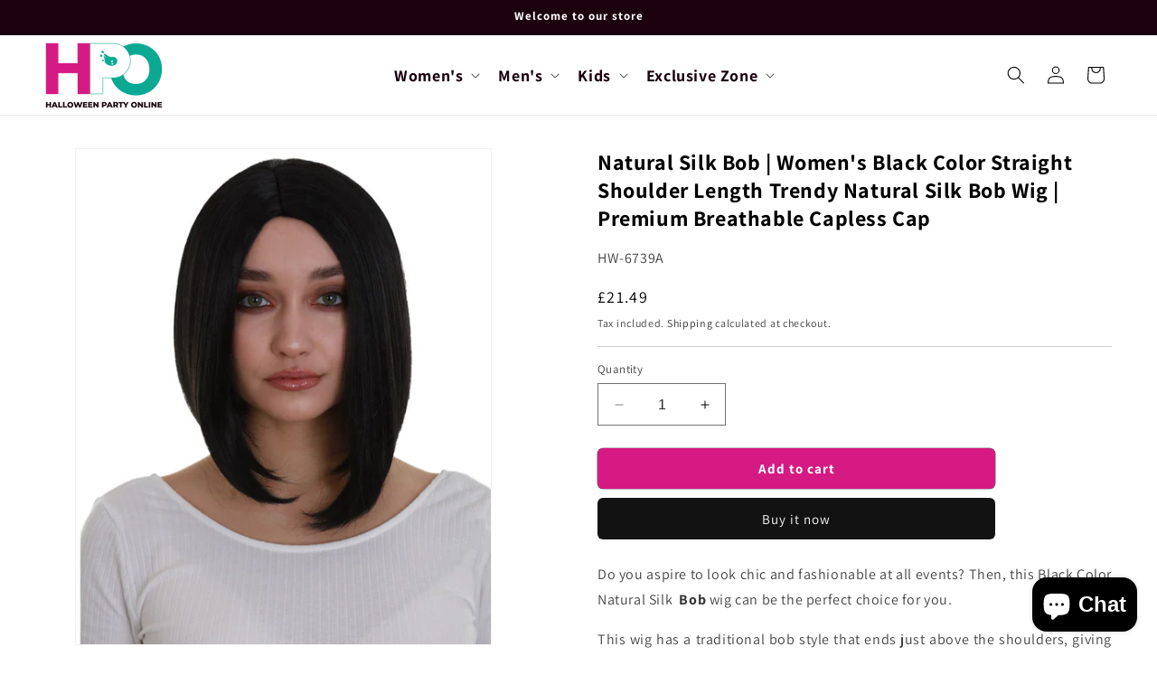

--- FILE ---
content_type: text/html; charset=utf-8
request_url: https://halloweenpartyonline.co.uk/products/black-color-natural-silk-bob-wig
body_size: 43724
content:
<!doctype html>
<html class="no-js" lang="en">
  <head>
    <meta charset="utf-8">
    <meta http-equiv="X-UA-Compatible" content="IE=edge">
    <meta name="viewport" content="width=device-width,initial-scale=1">
    <meta name="theme-color" content="">
    <link rel="canonical" href="https://halloweenpartyonline.co.uk/products/black-color-natural-silk-bob-wig"><link rel="icon" type="image/png" href="//halloweenpartyonline.co.uk/cdn/shop/files/favicon_33.33x_32x32_73da0523-5741-4612-bb2c-774ed96897a3.webp?crop=center&height=32&v=1694238781&width=32"><link rel="preconnect" href="https://fonts.shopifycdn.com" crossorigin><title>
      Black Color Natural Silk Bob Wig
 &ndash; HPO</title>

    
      <meta name="description" content="Do you aspire to look chic and fashionable at all events? Then, this Black Color Natural Silk Bob wig can be the perfect choice for you.">
    

    

<meta property="og:site_name" content="HPO">
<meta property="og:url" content="https://halloweenpartyonline.co.uk/products/black-color-natural-silk-bob-wig">
<meta property="og:title" content="Black Color Natural Silk Bob Wig">
<meta property="og:type" content="product">
<meta property="og:description" content="Do you aspire to look chic and fashionable at all events? Then, this Black Color Natural Silk Bob wig can be the perfect choice for you."><meta property="og:image" content="http://halloweenpartyonline.co.uk/cdn/shop/products/2H2A7297.jpg?v=1694395122">
  <meta property="og:image:secure_url" content="https://halloweenpartyonline.co.uk/cdn/shop/products/2H2A7297.jpg?v=1694395122">
  <meta property="og:image:width" content="2000">
  <meta property="og:image:height" content="2388"><meta property="og:price:amount" content="21.49">
  <meta property="og:price:currency" content="GBP"><meta name="twitter:card" content="summary_large_image">
<meta name="twitter:title" content="Black Color Natural Silk Bob Wig">
<meta name="twitter:description" content="Do you aspire to look chic and fashionable at all events? Then, this Black Color Natural Silk Bob wig can be the perfect choice for you.">


    <script src="//halloweenpartyonline.co.uk/cdn/shop/t/1/assets/constants.js?v=58251544750838685771693290867" defer="defer"></script>
    <script src="//halloweenpartyonline.co.uk/cdn/shop/t/1/assets/pubsub.js?v=158357773527763999511693290886" defer="defer"></script>
    <script src="//halloweenpartyonline.co.uk/cdn/shop/t/1/assets/global.js?v=14098703929066911051694425148" defer="defer"></script><script src="//halloweenpartyonline.co.uk/cdn/shop/t/1/assets/animations.js?v=88693664871331136111693290832" defer="defer"></script><script>window.performance && window.performance.mark && window.performance.mark('shopify.content_for_header.start');</script><meta id="shopify-digital-wallet" name="shopify-digital-wallet" content="/77418299719/digital_wallets/dialog">
<meta name="shopify-checkout-api-token" content="0b04ff6c37779132d82b5d78a61065a4">
<meta id="in-context-paypal-metadata" data-shop-id="77418299719" data-venmo-supported="false" data-environment="production" data-locale="en_US" data-paypal-v4="true" data-currency="GBP">
<link rel="alternate" type="application/json+oembed" href="https://halloweenpartyonline.co.uk/products/black-color-natural-silk-bob-wig.oembed">
<script async="async" src="/checkouts/internal/preloads.js?locale=en-GB"></script>
<script id="shopify-features" type="application/json">{"accessToken":"0b04ff6c37779132d82b5d78a61065a4","betas":["rich-media-storefront-analytics"],"domain":"halloweenpartyonline.co.uk","predictiveSearch":true,"shopId":77418299719,"locale":"en"}</script>
<script>var Shopify = Shopify || {};
Shopify.shop = "0b4db6-4.myshopify.com";
Shopify.locale = "en";
Shopify.currency = {"active":"GBP","rate":"1.0"};
Shopify.country = "GB";
Shopify.theme = {"name":"HPO","id":152531075399,"schema_name":"Dawn","schema_version":"11.0.0","theme_store_id":887,"role":"main"};
Shopify.theme.handle = "null";
Shopify.theme.style = {"id":null,"handle":null};
Shopify.cdnHost = "halloweenpartyonline.co.uk/cdn";
Shopify.routes = Shopify.routes || {};
Shopify.routes.root = "/";</script>
<script type="module">!function(o){(o.Shopify=o.Shopify||{}).modules=!0}(window);</script>
<script>!function(o){function n(){var o=[];function n(){o.push(Array.prototype.slice.apply(arguments))}return n.q=o,n}var t=o.Shopify=o.Shopify||{};t.loadFeatures=n(),t.autoloadFeatures=n()}(window);</script>
<script id="shop-js-analytics" type="application/json">{"pageType":"product"}</script>
<script defer="defer" async type="module" src="//halloweenpartyonline.co.uk/cdn/shopifycloud/shop-js/modules/v2/client.init-shop-cart-sync_BdyHc3Nr.en.esm.js"></script>
<script defer="defer" async type="module" src="//halloweenpartyonline.co.uk/cdn/shopifycloud/shop-js/modules/v2/chunk.common_Daul8nwZ.esm.js"></script>
<script type="module">
  await import("//halloweenpartyonline.co.uk/cdn/shopifycloud/shop-js/modules/v2/client.init-shop-cart-sync_BdyHc3Nr.en.esm.js");
await import("//halloweenpartyonline.co.uk/cdn/shopifycloud/shop-js/modules/v2/chunk.common_Daul8nwZ.esm.js");

  window.Shopify.SignInWithShop?.initShopCartSync?.({"fedCMEnabled":true,"windoidEnabled":true});

</script>
<script>(function() {
  var isLoaded = false;
  function asyncLoad() {
    if (isLoaded) return;
    isLoaded = true;
    var urls = ["\/\/cdn.shopify.com\/proxy\/0e8b5f9e5970dd6e73c9694b8e42f4a3fc31bbf8ad52db94b7289c5f9196ba86\/d1639lhkj5l89m.cloudfront.net\/js\/storefront\/uppromote.js?shop=0b4db6-4.myshopify.com\u0026sp-cache-control=cHVibGljLCBtYXgtYWdlPTkwMA"];
    for (var i = 0; i < urls.length; i++) {
      var s = document.createElement('script');
      s.type = 'text/javascript';
      s.async = true;
      s.src = urls[i];
      var x = document.getElementsByTagName('script')[0];
      x.parentNode.insertBefore(s, x);
    }
  };
  if(window.attachEvent) {
    window.attachEvent('onload', asyncLoad);
  } else {
    window.addEventListener('load', asyncLoad, false);
  }
})();</script>
<script id="__st">var __st={"a":77418299719,"offset":28800,"reqid":"1f8ae2b2-a64c-42e0-aa6e-ecfa157738f8-1768983540","pageurl":"halloweenpartyonline.co.uk\/products\/black-color-natural-silk-bob-wig","u":"f8515c5952fd","p":"product","rtyp":"product","rid":8835293380935};</script>
<script>window.ShopifyPaypalV4VisibilityTracking = true;</script>
<script id="captcha-bootstrap">!function(){'use strict';const t='contact',e='account',n='new_comment',o=[[t,t],['blogs',n],['comments',n],[t,'customer']],c=[[e,'customer_login'],[e,'guest_login'],[e,'recover_customer_password'],[e,'create_customer']],r=t=>t.map((([t,e])=>`form[action*='/${t}']:not([data-nocaptcha='true']) input[name='form_type'][value='${e}']`)).join(','),a=t=>()=>t?[...document.querySelectorAll(t)].map((t=>t.form)):[];function s(){const t=[...o],e=r(t);return a(e)}const i='password',u='form_key',d=['recaptcha-v3-token','g-recaptcha-response','h-captcha-response',i],f=()=>{try{return window.sessionStorage}catch{return}},m='__shopify_v',_=t=>t.elements[u];function p(t,e,n=!1){try{const o=window.sessionStorage,c=JSON.parse(o.getItem(e)),{data:r}=function(t){const{data:e,action:n}=t;return t[m]||n?{data:e,action:n}:{data:t,action:n}}(c);for(const[e,n]of Object.entries(r))t.elements[e]&&(t.elements[e].value=n);n&&o.removeItem(e)}catch(o){console.error('form repopulation failed',{error:o})}}const l='form_type',E='cptcha';function T(t){t.dataset[E]=!0}const w=window,h=w.document,L='Shopify',v='ce_forms',y='captcha';let A=!1;((t,e)=>{const n=(g='f06e6c50-85a8-45c8-87d0-21a2b65856fe',I='https://cdn.shopify.com/shopifycloud/storefront-forms-hcaptcha/ce_storefront_forms_captcha_hcaptcha.v1.5.2.iife.js',D={infoText:'Protected by hCaptcha',privacyText:'Privacy',termsText:'Terms'},(t,e,n)=>{const o=w[L][v],c=o.bindForm;if(c)return c(t,g,e,D).then(n);var r;o.q.push([[t,g,e,D],n]),r=I,A||(h.body.append(Object.assign(h.createElement('script'),{id:'captcha-provider',async:!0,src:r})),A=!0)});var g,I,D;w[L]=w[L]||{},w[L][v]=w[L][v]||{},w[L][v].q=[],w[L][y]=w[L][y]||{},w[L][y].protect=function(t,e){n(t,void 0,e),T(t)},Object.freeze(w[L][y]),function(t,e,n,w,h,L){const[v,y,A,g]=function(t,e,n){const i=e?o:[],u=t?c:[],d=[...i,...u],f=r(d),m=r(i),_=r(d.filter((([t,e])=>n.includes(e))));return[a(f),a(m),a(_),s()]}(w,h,L),I=t=>{const e=t.target;return e instanceof HTMLFormElement?e:e&&e.form},D=t=>v().includes(t);t.addEventListener('submit',(t=>{const e=I(t);if(!e)return;const n=D(e)&&!e.dataset.hcaptchaBound&&!e.dataset.recaptchaBound,o=_(e),c=g().includes(e)&&(!o||!o.value);(n||c)&&t.preventDefault(),c&&!n&&(function(t){try{if(!f())return;!function(t){const e=f();if(!e)return;const n=_(t);if(!n)return;const o=n.value;o&&e.removeItem(o)}(t);const e=Array.from(Array(32),(()=>Math.random().toString(36)[2])).join('');!function(t,e){_(t)||t.append(Object.assign(document.createElement('input'),{type:'hidden',name:u})),t.elements[u].value=e}(t,e),function(t,e){const n=f();if(!n)return;const o=[...t.querySelectorAll(`input[type='${i}']`)].map((({name:t})=>t)),c=[...d,...o],r={};for(const[a,s]of new FormData(t).entries())c.includes(a)||(r[a]=s);n.setItem(e,JSON.stringify({[m]:1,action:t.action,data:r}))}(t,e)}catch(e){console.error('failed to persist form',e)}}(e),e.submit())}));const S=(t,e)=>{t&&!t.dataset[E]&&(n(t,e.some((e=>e===t))),T(t))};for(const o of['focusin','change'])t.addEventListener(o,(t=>{const e=I(t);D(e)&&S(e,y())}));const B=e.get('form_key'),M=e.get(l),P=B&&M;t.addEventListener('DOMContentLoaded',(()=>{const t=y();if(P)for(const e of t)e.elements[l].value===M&&p(e,B);[...new Set([...A(),...v().filter((t=>'true'===t.dataset.shopifyCaptcha))])].forEach((e=>S(e,t)))}))}(h,new URLSearchParams(w.location.search),n,t,e,['guest_login'])})(!0,!0)}();</script>
<script integrity="sha256-4kQ18oKyAcykRKYeNunJcIwy7WH5gtpwJnB7kiuLZ1E=" data-source-attribution="shopify.loadfeatures" defer="defer" src="//halloweenpartyonline.co.uk/cdn/shopifycloud/storefront/assets/storefront/load_feature-a0a9edcb.js" crossorigin="anonymous"></script>
<script data-source-attribution="shopify.dynamic_checkout.dynamic.init">var Shopify=Shopify||{};Shopify.PaymentButton=Shopify.PaymentButton||{isStorefrontPortableWallets:!0,init:function(){window.Shopify.PaymentButton.init=function(){};var t=document.createElement("script");t.src="https://halloweenpartyonline.co.uk/cdn/shopifycloud/portable-wallets/latest/portable-wallets.en.js",t.type="module",document.head.appendChild(t)}};
</script>
<script data-source-attribution="shopify.dynamic_checkout.buyer_consent">
  function portableWalletsHideBuyerConsent(e){var t=document.getElementById("shopify-buyer-consent"),n=document.getElementById("shopify-subscription-policy-button");t&&n&&(t.classList.add("hidden"),t.setAttribute("aria-hidden","true"),n.removeEventListener("click",e))}function portableWalletsShowBuyerConsent(e){var t=document.getElementById("shopify-buyer-consent"),n=document.getElementById("shopify-subscription-policy-button");t&&n&&(t.classList.remove("hidden"),t.removeAttribute("aria-hidden"),n.addEventListener("click",e))}window.Shopify?.PaymentButton&&(window.Shopify.PaymentButton.hideBuyerConsent=portableWalletsHideBuyerConsent,window.Shopify.PaymentButton.showBuyerConsent=portableWalletsShowBuyerConsent);
</script>
<script>
  function portableWalletsCleanup(e){e&&e.src&&console.error("Failed to load portable wallets script "+e.src);var t=document.querySelectorAll("shopify-accelerated-checkout .shopify-payment-button__skeleton, shopify-accelerated-checkout-cart .wallet-cart-button__skeleton"),e=document.getElementById("shopify-buyer-consent");for(let e=0;e<t.length;e++)t[e].remove();e&&e.remove()}function portableWalletsNotLoadedAsModule(e){e instanceof ErrorEvent&&"string"==typeof e.message&&e.message.includes("import.meta")&&"string"==typeof e.filename&&e.filename.includes("portable-wallets")&&(window.removeEventListener("error",portableWalletsNotLoadedAsModule),window.Shopify.PaymentButton.failedToLoad=e,"loading"===document.readyState?document.addEventListener("DOMContentLoaded",window.Shopify.PaymentButton.init):window.Shopify.PaymentButton.init())}window.addEventListener("error",portableWalletsNotLoadedAsModule);
</script>

<script type="module" src="https://halloweenpartyonline.co.uk/cdn/shopifycloud/portable-wallets/latest/portable-wallets.en.js" onError="portableWalletsCleanup(this)" crossorigin="anonymous"></script>
<script nomodule>
  document.addEventListener("DOMContentLoaded", portableWalletsCleanup);
</script>

<link id="shopify-accelerated-checkout-styles" rel="stylesheet" media="screen" href="https://halloweenpartyonline.co.uk/cdn/shopifycloud/portable-wallets/latest/accelerated-checkout-backwards-compat.css" crossorigin="anonymous">
<style id="shopify-accelerated-checkout-cart">
        #shopify-buyer-consent {
  margin-top: 1em;
  display: inline-block;
  width: 100%;
}

#shopify-buyer-consent.hidden {
  display: none;
}

#shopify-subscription-policy-button {
  background: none;
  border: none;
  padding: 0;
  text-decoration: underline;
  font-size: inherit;
  cursor: pointer;
}

#shopify-subscription-policy-button::before {
  box-shadow: none;
}

      </style>
<script id="sections-script" data-sections="header" defer="defer" src="//halloweenpartyonline.co.uk/cdn/shop/t/1/compiled_assets/scripts.js?v=11574"></script>
<script>window.performance && window.performance.mark && window.performance.mark('shopify.content_for_header.end');</script>


    <style data-shopify>
      @font-face {
  font-family: Assistant;
  font-weight: 400;
  font-style: normal;
  font-display: swap;
  src: url("//halloweenpartyonline.co.uk/cdn/fonts/assistant/assistant_n4.9120912a469cad1cc292572851508ca49d12e768.woff2") format("woff2"),
       url("//halloweenpartyonline.co.uk/cdn/fonts/assistant/assistant_n4.6e9875ce64e0fefcd3f4446b7ec9036b3ddd2985.woff") format("woff");
}

      @font-face {
  font-family: Assistant;
  font-weight: 700;
  font-style: normal;
  font-display: swap;
  src: url("//halloweenpartyonline.co.uk/cdn/fonts/assistant/assistant_n7.bf44452348ec8b8efa3aa3068825305886b1c83c.woff2") format("woff2"),
       url("//halloweenpartyonline.co.uk/cdn/fonts/assistant/assistant_n7.0c887fee83f6b3bda822f1150b912c72da0f7b64.woff") format("woff");
}

      
      
      @font-face {
  font-family: Assistant;
  font-weight: 400;
  font-style: normal;
  font-display: swap;
  src: url("//halloweenpartyonline.co.uk/cdn/fonts/assistant/assistant_n4.9120912a469cad1cc292572851508ca49d12e768.woff2") format("woff2"),
       url("//halloweenpartyonline.co.uk/cdn/fonts/assistant/assistant_n4.6e9875ce64e0fefcd3f4446b7ec9036b3ddd2985.woff") format("woff");
}


      
        :root,
        .color-background-1 {
          --color-background: 255,255,255;
        
          --gradient-background: #ffffff;
        
        --color-foreground: 0,0,0;
        --color-shadow: 18,18,18;
        --color-button: 18,18,18;
        --color-button-text: 255,255,255;
        --color-secondary-button: 255,255,255;
        --color-secondary-button-text: 18,18,18;
        --color-link: 18,18,18;
        --color-badge-foreground: 0,0,0;
        --color-badge-background: 255,255,255;
        --color-badge-border: 0,0,0;
        --payment-terms-background-color: rgb(255 255 255);
      }
      
        
        .color-background-2 {
          --color-background: 243,243,243;
        
          --gradient-background: #f3f3f3;
        
        --color-foreground: 18,18,18;
        --color-shadow: 18,18,18;
        --color-button: 18,18,18;
        --color-button-text: 243,243,243;
        --color-secondary-button: 243,243,243;
        --color-secondary-button-text: 18,18,18;
        --color-link: 18,18,18;
        --color-badge-foreground: 18,18,18;
        --color-badge-background: 243,243,243;
        --color-badge-border: 18,18,18;
        --payment-terms-background-color: rgb(243 243 243);
      }
      
        
        .color-inverse {
          --color-background: 36,40,51;
        
          --gradient-background: #242833;
        
        --color-foreground: 255,255,255;
        --color-shadow: 18,18,18;
        --color-button: 255,255,255;
        --color-button-text: 0,0,0;
        --color-secondary-button: 36,40,51;
        --color-secondary-button-text: 255,255,255;
        --color-link: 255,255,255;
        --color-badge-foreground: 255,255,255;
        --color-badge-background: 36,40,51;
        --color-badge-border: 255,255,255;
        --payment-terms-background-color: rgb(36 40 51);
      }
      
        
        .color-accent-1 {
          --color-background: 18,18,18;
        
          --gradient-background: #121212;
        
        --color-foreground: 255,255,255;
        --color-shadow: 18,18,18;
        --color-button: 255,255,255;
        --color-button-text: 18,18,18;
        --color-secondary-button: 18,18,18;
        --color-secondary-button-text: 255,255,255;
        --color-link: 255,255,255;
        --color-badge-foreground: 255,255,255;
        --color-badge-background: 18,18,18;
        --color-badge-border: 255,255,255;
        --payment-terms-background-color: rgb(18 18 18);
      }
      
        
        .color-accent-2 {
          --color-background: 51,79,180;
        
          --gradient-background: #334fb4;
        
        --color-foreground: 255,255,255;
        --color-shadow: 18,18,18;
        --color-button: 255,255,255;
        --color-button-text: 51,79,180;
        --color-secondary-button: 51,79,180;
        --color-secondary-button-text: 255,255,255;
        --color-link: 255,255,255;
        --color-badge-foreground: 255,255,255;
        --color-badge-background: 51,79,180;
        --color-badge-border: 255,255,255;
        --payment-terms-background-color: rgb(51 79 180);
      }
      

      body, .color-background-1, .color-background-2, .color-inverse, .color-accent-1, .color-accent-2 {
        color: rgba(var(--color-foreground), 0.75);
        background-color: rgb(var(--color-background));
      }

      :root {
        --font-body-family: Assistant, sans-serif;
        --font-body-style: normal;
        --font-body-weight: 400;
        --font-body-weight-bold: 700;

        --font-heading-family: Assistant, sans-serif;
        --font-heading-style: normal;
        --font-heading-weight: 400;

        --font-body-scale: 1.0;
        --font-heading-scale: 1.0;

        --media-padding: px;
        --media-border-opacity: 0.05;
        --media-border-width: 1px;
        --media-radius: 0px;
        --media-shadow-opacity: 0.0;
        --media-shadow-horizontal-offset: 0px;
        --media-shadow-vertical-offset: 4px;
        --media-shadow-blur-radius: 5px;
        --media-shadow-visible: 0;

        --page-width: 160rem;
        --page-width-margin: 0rem;

        --product-card-image-padding: 0.0rem;
        --product-card-corner-radius: 0.4rem;
        --product-card-text-alignment: left;
        --product-card-border-width: 0.0rem;
        --product-card-border-opacity: 0.1;
        --product-card-shadow-opacity: 0.0;
        --product-card-shadow-visible: 0;
        --product-card-shadow-horizontal-offset: 0.0rem;
        --product-card-shadow-vertical-offset: 0.4rem;
        --product-card-shadow-blur-radius: 0.5rem;

        --collection-card-image-padding: 0.0rem;
        --collection-card-corner-radius: 0.0rem;
        --collection-card-text-alignment: left;
        --collection-card-border-width: 0.0rem;
        --collection-card-border-opacity: 0.1;
        --collection-card-shadow-opacity: 0.0;
        --collection-card-shadow-visible: 0;
        --collection-card-shadow-horizontal-offset: 0.0rem;
        --collection-card-shadow-vertical-offset: 0.4rem;
        --collection-card-shadow-blur-radius: 0.5rem;

        --blog-card-image-padding: 0.0rem;
        --blog-card-corner-radius: 0.0rem;
        --blog-card-text-alignment: left;
        --blog-card-border-width: 0.0rem;
        --blog-card-border-opacity: 0.1;
        --blog-card-shadow-opacity: 0.0;
        --blog-card-shadow-visible: 0;
        --blog-card-shadow-horizontal-offset: 0.0rem;
        --blog-card-shadow-vertical-offset: 0.4rem;
        --blog-card-shadow-blur-radius: 0.5rem;

        --badge-corner-radius: 4.0rem;

        --popup-border-width: 1px;
        --popup-border-opacity: 0.1;
        --popup-corner-radius: 0px;
        --popup-shadow-opacity: 0.05;
        --popup-shadow-horizontal-offset: 0px;
        --popup-shadow-vertical-offset: 4px;
        --popup-shadow-blur-radius: 5px;

        --drawer-border-width: 1px;
        --drawer-border-opacity: 0.1;
        --drawer-shadow-opacity: 0.0;
        --drawer-shadow-horizontal-offset: 0px;
        --drawer-shadow-vertical-offset: 4px;
        --drawer-shadow-blur-radius: 5px;

        --spacing-sections-desktop: 0px;
        --spacing-sections-mobile: 0px;

        --grid-desktop-vertical-spacing: 8px;
        --grid-desktop-horizontal-spacing: 8px;
        --grid-mobile-vertical-spacing: 4px;
        --grid-mobile-horizontal-spacing: 4px;

        --text-boxes-border-opacity: 0.1;
        --text-boxes-border-width: 0px;
        --text-boxes-radius: 0px;
        --text-boxes-shadow-opacity: 0.0;
        --text-boxes-shadow-visible: 0;
        --text-boxes-shadow-horizontal-offset: 0px;
        --text-boxes-shadow-vertical-offset: 4px;
        --text-boxes-shadow-blur-radius: 5px;

        --buttons-radius: 6px;
        --buttons-radius-outset: 6px;
        --buttons-border-width: 0px;
        --buttons-border-opacity: 1.0;
        --buttons-shadow-opacity: 0.0;
        --buttons-shadow-visible: 0;
        --buttons-shadow-horizontal-offset: 0px;
        --buttons-shadow-vertical-offset: 4px;
        --buttons-shadow-blur-radius: 5px;
        --buttons-border-offset: 0.3px;

        --inputs-radius: 0px;
        --inputs-border-width: 1px;
        --inputs-border-opacity: 0.55;
        --inputs-shadow-opacity: 0.0;
        --inputs-shadow-horizontal-offset: 0px;
        --inputs-margin-offset: 0px;
        --inputs-shadow-vertical-offset: 4px;
        --inputs-shadow-blur-radius: 5px;
        --inputs-radius-outset: 0px;

        --variant-pills-radius: 40px;
        --variant-pills-border-width: 1px;
        --variant-pills-border-opacity: 0.55;
        --variant-pills-shadow-opacity: 0.0;
        --variant-pills-shadow-horizontal-offset: 0px;
        --variant-pills-shadow-vertical-offset: 4px;
        --variant-pills-shadow-blur-radius: 5px;
      }

      *,
      *::before,
      *::after {
        box-sizing: inherit;
      }

      html {
        box-sizing: border-box;
        font-size: calc(var(--font-body-scale) * 62.5%);
        height: 100%;
      }

      body {
        display: grid;
        grid-template-rows: auto auto 1fr auto;
        grid-template-columns: 100%;
        min-height: 100%;
        margin: 0;
        font-size: 1.5rem;
        letter-spacing: 0.06rem;
        line-height: calc(1 + 0.8 / var(--font-body-scale));
        font-family: var(--font-body-family);
        font-style: var(--font-body-style);
        font-weight: var(--font-body-weight);
      }

      @media screen and (min-width: 750px) {
        body {
          font-size: 1.6rem;
        }
      }
    </style>

    <link href="//halloweenpartyonline.co.uk/cdn/shop/t/1/assets/base.css?v=165191016556652226921693290833" rel="stylesheet" type="text/css" media="all" />
    <link href="//halloweenpartyonline.co.uk/cdn/shop/t/1/assets/custom.css?v=5828173985803171221702372128" rel="stylesheet" type="text/css" media="all" />
<link rel="preload" as="font" href="//halloweenpartyonline.co.uk/cdn/fonts/assistant/assistant_n4.9120912a469cad1cc292572851508ca49d12e768.woff2" type="font/woff2" crossorigin><link rel="preload" as="font" href="//halloweenpartyonline.co.uk/cdn/fonts/assistant/assistant_n4.9120912a469cad1cc292572851508ca49d12e768.woff2" type="font/woff2" crossorigin><link
        rel="stylesheet"
        href="//halloweenpartyonline.co.uk/cdn/shop/t/1/assets/component-predictive-search.css?v=118923337488134913561693290857"
        media="print"
        onload="this.media='all'"
      ><script>
      document.documentElement.className = document.documentElement.className.replace('no-js', 'js');
      if (Shopify.designMode) {
        document.documentElement.classList.add('shopify-design-mode');
      }
    </script>
    <script> 
      var variantStock = {};
    </script>

    <!-- Google Tag Manager -->
<script>(function(w,d,s,l,i){w[l]=w[l]||[];w[l].push({'gtm.start':
new Date().getTime(),event:'gtm.js'});var f=d.getElementsByTagName(s)[0],
j=d.createElement(s),dl=l!='dataLayer'?'&l='+l:'';j.async=true;j.src=
'https://www.googletagmanager.com/gtm.js?id='+i+dl;f.parentNode.insertBefore(j,f);
})(window,document,'script','dataLayer','GTM-P8W5ZZC6');</script>
<!-- End Google Tag Manager -->

    <!-- Google tag (gtag.js) -->
<script async src="https://www.googletagmanager.com/gtag/js?id=G-6BXLMC7Q6Y"></script>
<script>
  window.dataLayer = window.dataLayer || [];
  function gtag(){dataLayer.push(arguments);}
  gtag('js', new Date());

  gtag('config', 'G-6BXLMC7Q6Y');
</script>
  <!-- BEGIN app block: shopify://apps/judge-me-reviews/blocks/judgeme_core/61ccd3b1-a9f2-4160-9fe9-4fec8413e5d8 --><!-- Start of Judge.me Core -->






<link rel="dns-prefetch" href="https://cdnwidget.judge.me">
<link rel="dns-prefetch" href="https://cdn.judge.me">
<link rel="dns-prefetch" href="https://cdn1.judge.me">
<link rel="dns-prefetch" href="https://api.judge.me">

<script data-cfasync='false' class='jdgm-settings-script'>window.jdgmSettings={"pagination":5,"disable_web_reviews":false,"badge_no_review_text":"No reviews","badge_n_reviews_text":"{{ n }} review/reviews","hide_badge_preview_if_no_reviews":true,"badge_hide_text":false,"enforce_center_preview_badge":false,"widget_title":"Customer Reviews","widget_open_form_text":"Write a review","widget_close_form_text":"Cancel review","widget_refresh_page_text":"Refresh page","widget_summary_text":"Based on {{ number_of_reviews }} review/reviews","widget_no_review_text":"Be the first to write a review","widget_name_field_text":"Display name","widget_verified_name_field_text":"Verified Name (public)","widget_name_placeholder_text":"Display name","widget_required_field_error_text":"This field is required.","widget_email_field_text":"Email address","widget_verified_email_field_text":"Verified Email (private, can not be edited)","widget_email_placeholder_text":"Your email address","widget_email_field_error_text":"Please enter a valid email address.","widget_rating_field_text":"Rating","widget_review_title_field_text":"Review Title","widget_review_title_placeholder_text":"Give your review a title","widget_review_body_field_text":"Review content","widget_review_body_placeholder_text":"Start writing here...","widget_pictures_field_text":"Picture/Video (optional)","widget_submit_review_text":"Submit Review","widget_submit_verified_review_text":"Submit Verified Review","widget_submit_success_msg_with_auto_publish":"Thank you! Please refresh the page in a few moments to see your review. You can remove or edit your review by logging into \u003ca href='https://judge.me/login' target='_blank' rel='nofollow noopener'\u003eJudge.me\u003c/a\u003e","widget_submit_success_msg_no_auto_publish":"Thank you! Your review will be published as soon as it is approved by the shop admin. You can remove or edit your review by logging into \u003ca href='https://judge.me/login' target='_blank' rel='nofollow noopener'\u003eJudge.me\u003c/a\u003e","widget_show_default_reviews_out_of_total_text":"Showing {{ n_reviews_shown }} out of {{ n_reviews }} reviews.","widget_show_all_link_text":"Show all","widget_show_less_link_text":"Show less","widget_author_said_text":"{{ reviewer_name }} said:","widget_days_text":"{{ n }} days ago","widget_weeks_text":"{{ n }} week/weeks ago","widget_months_text":"{{ n }} month/months ago","widget_years_text":"{{ n }} year/years ago","widget_yesterday_text":"Yesterday","widget_today_text":"Today","widget_replied_text":"\u003e\u003e {{ shop_name }} replied:","widget_read_more_text":"Read more","widget_reviewer_name_as_initial":"","widget_rating_filter_color":"#fbcd0a","widget_rating_filter_see_all_text":"See all reviews","widget_sorting_most_recent_text":"Most Recent","widget_sorting_highest_rating_text":"Highest Rating","widget_sorting_lowest_rating_text":"Lowest Rating","widget_sorting_with_pictures_text":"Only Pictures","widget_sorting_most_helpful_text":"Most Helpful","widget_open_question_form_text":"Ask a question","widget_reviews_subtab_text":"Reviews","widget_questions_subtab_text":"Questions","widget_question_label_text":"Question","widget_answer_label_text":"Answer","widget_question_placeholder_text":"Write your question here","widget_submit_question_text":"Submit Question","widget_question_submit_success_text":"Thank you for your question! We will notify you once it gets answered.","verified_badge_text":"Verified","verified_badge_bg_color":"","verified_badge_text_color":"","verified_badge_placement":"left-of-reviewer-name","widget_review_max_height":"","widget_hide_border":false,"widget_social_share":false,"widget_thumb":false,"widget_review_location_show":false,"widget_location_format":"","all_reviews_include_out_of_store_products":true,"all_reviews_out_of_store_text":"(out of store)","all_reviews_pagination":100,"all_reviews_product_name_prefix_text":"about","enable_review_pictures":true,"enable_question_anwser":false,"widget_theme":"default","review_date_format":"mm/dd/yyyy","default_sort_method":"most-recent","widget_product_reviews_subtab_text":"Product Reviews","widget_shop_reviews_subtab_text":"Shop Reviews","widget_other_products_reviews_text":"Reviews for other products","widget_store_reviews_subtab_text":"Store reviews","widget_no_store_reviews_text":"This store hasn't received any reviews yet","widget_web_restriction_product_reviews_text":"This product hasn't received any reviews yet","widget_no_items_text":"No items found","widget_show_more_text":"Show more","widget_write_a_store_review_text":"Write a Store Review","widget_other_languages_heading":"Reviews in Other Languages","widget_translate_review_text":"Translate review to {{ language }}","widget_translating_review_text":"Translating...","widget_show_original_translation_text":"Show original ({{ language }})","widget_translate_review_failed_text":"Review couldn't be translated.","widget_translate_review_retry_text":"Retry","widget_translate_review_try_again_later_text":"Try again later","show_product_url_for_grouped_product":false,"widget_sorting_pictures_first_text":"Pictures First","show_pictures_on_all_rev_page_mobile":false,"show_pictures_on_all_rev_page_desktop":false,"floating_tab_hide_mobile_install_preference":false,"floating_tab_button_name":"★ Reviews","floating_tab_title":"Let customers speak for us","floating_tab_button_color":"","floating_tab_button_background_color":"","floating_tab_url":"","floating_tab_url_enabled":false,"floating_tab_tab_style":"text","all_reviews_text_badge_text":"Customers rate us {{ shop.metafields.judgeme.all_reviews_rating | round: 1 }}/5 based on {{ shop.metafields.judgeme.all_reviews_count }} reviews.","all_reviews_text_badge_text_branded_style":"{{ shop.metafields.judgeme.all_reviews_rating | round: 1 }} out of 5 stars based on {{ shop.metafields.judgeme.all_reviews_count }} reviews","is_all_reviews_text_badge_a_link":false,"show_stars_for_all_reviews_text_badge":false,"all_reviews_text_badge_url":"","all_reviews_text_style":"branded","all_reviews_text_color_style":"judgeme_brand_color","all_reviews_text_color":"#108474","all_reviews_text_show_jm_brand":true,"featured_carousel_show_header":true,"featured_carousel_title":"Let customers speak for us","testimonials_carousel_title":"Customers are saying","videos_carousel_title":"Real customer stories","cards_carousel_title":"Customers are saying","featured_carousel_count_text":"from {{ n }} reviews","featured_carousel_add_link_to_all_reviews_page":false,"featured_carousel_url":"","featured_carousel_show_images":true,"featured_carousel_autoslide_interval":5,"featured_carousel_arrows_on_the_sides":false,"featured_carousel_height":250,"featured_carousel_width":80,"featured_carousel_image_size":0,"featured_carousel_image_height":250,"featured_carousel_arrow_color":"#eeeeee","verified_count_badge_style":"branded","verified_count_badge_orientation":"horizontal","verified_count_badge_color_style":"judgeme_brand_color","verified_count_badge_color":"#108474","is_verified_count_badge_a_link":false,"verified_count_badge_url":"","verified_count_badge_show_jm_brand":true,"widget_rating_preset_default":5,"widget_first_sub_tab":"product-reviews","widget_show_histogram":true,"widget_histogram_use_custom_color":false,"widget_pagination_use_custom_color":false,"widget_star_use_custom_color":false,"widget_verified_badge_use_custom_color":false,"widget_write_review_use_custom_color":false,"picture_reminder_submit_button":"Upload Pictures","enable_review_videos":false,"mute_video_by_default":false,"widget_sorting_videos_first_text":"Videos First","widget_review_pending_text":"Pending","featured_carousel_items_for_large_screen":3,"social_share_options_order":"Facebook,Twitter","remove_microdata_snippet":true,"disable_json_ld":false,"enable_json_ld_products":false,"preview_badge_show_question_text":false,"preview_badge_no_question_text":"No questions","preview_badge_n_question_text":"{{ number_of_questions }} question/questions","qa_badge_show_icon":false,"qa_badge_position":"same-row","remove_judgeme_branding":false,"widget_add_search_bar":false,"widget_search_bar_placeholder":"Search","widget_sorting_verified_only_text":"Verified only","featured_carousel_theme":"default","featured_carousel_show_rating":true,"featured_carousel_show_title":true,"featured_carousel_show_body":true,"featured_carousel_show_date":false,"featured_carousel_show_reviewer":true,"featured_carousel_show_product":false,"featured_carousel_header_background_color":"#108474","featured_carousel_header_text_color":"#ffffff","featured_carousel_name_product_separator":"reviewed","featured_carousel_full_star_background":"#108474","featured_carousel_empty_star_background":"#dadada","featured_carousel_vertical_theme_background":"#f9fafb","featured_carousel_verified_badge_enable":true,"featured_carousel_verified_badge_color":"#108474","featured_carousel_border_style":"round","featured_carousel_review_line_length_limit":3,"featured_carousel_more_reviews_button_text":"Read more reviews","featured_carousel_view_product_button_text":"View product","all_reviews_page_load_reviews_on":"scroll","all_reviews_page_load_more_text":"Load More Reviews","disable_fb_tab_reviews":false,"enable_ajax_cdn_cache":false,"widget_advanced_speed_features":5,"widget_public_name_text":"displayed publicly like","default_reviewer_name":"John Smith","default_reviewer_name_has_non_latin":true,"widget_reviewer_anonymous":"Anonymous","medals_widget_title":"Judge.me Review Medals","medals_widget_background_color":"#f9fafb","medals_widget_position":"footer_all_pages","medals_widget_border_color":"#f9fafb","medals_widget_verified_text_position":"left","medals_widget_use_monochromatic_version":false,"medals_widget_elements_color":"#108474","show_reviewer_avatar":true,"widget_invalid_yt_video_url_error_text":"Not a YouTube video URL","widget_max_length_field_error_text":"Please enter no more than {0} characters.","widget_show_country_flag":false,"widget_show_collected_via_shop_app":true,"widget_verified_by_shop_badge_style":"light","widget_verified_by_shop_text":"Verified by Shop","widget_show_photo_gallery":false,"widget_load_with_code_splitting":true,"widget_ugc_install_preference":false,"widget_ugc_title":"Made by us, Shared by you","widget_ugc_subtitle":"Tag us to see your picture featured in our page","widget_ugc_arrows_color":"#ffffff","widget_ugc_primary_button_text":"Buy Now","widget_ugc_primary_button_background_color":"#108474","widget_ugc_primary_button_text_color":"#ffffff","widget_ugc_primary_button_border_width":"0","widget_ugc_primary_button_border_style":"none","widget_ugc_primary_button_border_color":"#108474","widget_ugc_primary_button_border_radius":"25","widget_ugc_secondary_button_text":"Load More","widget_ugc_secondary_button_background_color":"#ffffff","widget_ugc_secondary_button_text_color":"#108474","widget_ugc_secondary_button_border_width":"2","widget_ugc_secondary_button_border_style":"solid","widget_ugc_secondary_button_border_color":"#108474","widget_ugc_secondary_button_border_radius":"25","widget_ugc_reviews_button_text":"View Reviews","widget_ugc_reviews_button_background_color":"#ffffff","widget_ugc_reviews_button_text_color":"#108474","widget_ugc_reviews_button_border_width":"2","widget_ugc_reviews_button_border_style":"solid","widget_ugc_reviews_button_border_color":"#108474","widget_ugc_reviews_button_border_radius":"25","widget_ugc_reviews_button_link_to":"judgeme-reviews-page","widget_ugc_show_post_date":true,"widget_ugc_max_width":"800","widget_rating_metafield_value_type":true,"widget_primary_color":"#108474","widget_enable_secondary_color":false,"widget_secondary_color":"#edf5f5","widget_summary_average_rating_text":"{{ average_rating }} out of 5","widget_media_grid_title":"Customer photos \u0026 videos","widget_media_grid_see_more_text":"See more","widget_round_style":false,"widget_show_product_medals":true,"widget_verified_by_judgeme_text":"Verified by Judge.me","widget_show_store_medals":true,"widget_verified_by_judgeme_text_in_store_medals":"Verified by Judge.me","widget_media_field_exceed_quantity_message":"Sorry, we can only accept {{ max_media }} for one review.","widget_media_field_exceed_limit_message":"{{ file_name }} is too large, please select a {{ media_type }} less than {{ size_limit }}MB.","widget_review_submitted_text":"Review Submitted!","widget_question_submitted_text":"Question Submitted!","widget_close_form_text_question":"Cancel","widget_write_your_answer_here_text":"Write your answer here","widget_enabled_branded_link":true,"widget_show_collected_by_judgeme":true,"widget_reviewer_name_color":"","widget_write_review_text_color":"","widget_write_review_bg_color":"","widget_collected_by_judgeme_text":"collected by Judge.me","widget_pagination_type":"standard","widget_load_more_text":"Load More","widget_load_more_color":"#108474","widget_full_review_text":"Full Review","widget_read_more_reviews_text":"Read More Reviews","widget_read_questions_text":"Read Questions","widget_questions_and_answers_text":"Questions \u0026 Answers","widget_verified_by_text":"Verified by","widget_verified_text":"Verified","widget_number_of_reviews_text":"{{ number_of_reviews }} reviews","widget_back_button_text":"Back","widget_next_button_text":"Next","widget_custom_forms_filter_button":"Filters","custom_forms_style":"horizontal","widget_show_review_information":false,"how_reviews_are_collected":"How reviews are collected?","widget_show_review_keywords":false,"widget_gdpr_statement":"How we use your data: We'll only contact you about the review you left, and only if necessary. By submitting your review, you agree to Judge.me's \u003ca href='https://judge.me/terms' target='_blank' rel='nofollow noopener'\u003eterms\u003c/a\u003e, \u003ca href='https://judge.me/privacy' target='_blank' rel='nofollow noopener'\u003eprivacy\u003c/a\u003e and \u003ca href='https://judge.me/content-policy' target='_blank' rel='nofollow noopener'\u003econtent\u003c/a\u003e policies.","widget_multilingual_sorting_enabled":false,"widget_translate_review_content_enabled":false,"widget_translate_review_content_method":"manual","popup_widget_review_selection":"automatically_with_pictures","popup_widget_round_border_style":true,"popup_widget_show_title":true,"popup_widget_show_body":true,"popup_widget_show_reviewer":false,"popup_widget_show_product":true,"popup_widget_show_pictures":true,"popup_widget_use_review_picture":true,"popup_widget_show_on_home_page":true,"popup_widget_show_on_product_page":true,"popup_widget_show_on_collection_page":true,"popup_widget_show_on_cart_page":true,"popup_widget_position":"bottom_left","popup_widget_first_review_delay":5,"popup_widget_duration":5,"popup_widget_interval":5,"popup_widget_review_count":5,"popup_widget_hide_on_mobile":true,"review_snippet_widget_round_border_style":true,"review_snippet_widget_card_color":"#FFFFFF","review_snippet_widget_slider_arrows_background_color":"#FFFFFF","review_snippet_widget_slider_arrows_color":"#000000","review_snippet_widget_star_color":"#108474","show_product_variant":false,"all_reviews_product_variant_label_text":"Variant: ","widget_show_verified_branding":true,"widget_ai_summary_title":"Customers say","widget_ai_summary_disclaimer":"AI-powered review summary based on recent customer reviews","widget_show_ai_summary":false,"widget_show_ai_summary_bg":false,"widget_show_review_title_input":true,"redirect_reviewers_invited_via_email":"review_widget","request_store_review_after_product_review":false,"request_review_other_products_in_order":false,"review_form_color_scheme":"default","review_form_corner_style":"square","review_form_star_color":{},"review_form_text_color":"#333333","review_form_background_color":"#ffffff","review_form_field_background_color":"#fafafa","review_form_button_color":{},"review_form_button_text_color":"#ffffff","review_form_modal_overlay_color":"#000000","review_content_screen_title_text":"How would you rate this product?","review_content_introduction_text":"We would love it if you would share a bit about your experience.","store_review_form_title_text":"How would you rate this store?","store_review_form_introduction_text":"We would love it if you would share a bit about your experience.","show_review_guidance_text":true,"one_star_review_guidance_text":"Poor","five_star_review_guidance_text":"Great","customer_information_screen_title_text":"About you","customer_information_introduction_text":"Please tell us more about you.","custom_questions_screen_title_text":"Your experience in more detail","custom_questions_introduction_text":"Here are a few questions to help us understand more about your experience.","review_submitted_screen_title_text":"Thanks for your review!","review_submitted_screen_thank_you_text":"We are processing it and it will appear on the store soon.","review_submitted_screen_email_verification_text":"Please confirm your email by clicking the link we just sent you. This helps us keep reviews authentic.","review_submitted_request_store_review_text":"Would you like to share your experience of shopping with us?","review_submitted_review_other_products_text":"Would you like to review these products?","store_review_screen_title_text":"Would you like to share your experience of shopping with us?","store_review_introduction_text":"We value your feedback and use it to improve. Please share any thoughts or suggestions you have.","reviewer_media_screen_title_picture_text":"Share a picture","reviewer_media_introduction_picture_text":"Upload a photo to support your review.","reviewer_media_screen_title_video_text":"Share a video","reviewer_media_introduction_video_text":"Upload a video to support your review.","reviewer_media_screen_title_picture_or_video_text":"Share a picture or video","reviewer_media_introduction_picture_or_video_text":"Upload a photo or video to support your review.","reviewer_media_youtube_url_text":"Paste your Youtube URL here","advanced_settings_next_step_button_text":"Next","advanced_settings_close_review_button_text":"Close","modal_write_review_flow":false,"write_review_flow_required_text":"Required","write_review_flow_privacy_message_text":"We respect your privacy.","write_review_flow_anonymous_text":"Post review as anonymous","write_review_flow_visibility_text":"This won't be visible to other customers.","write_review_flow_multiple_selection_help_text":"Select as many as you like","write_review_flow_single_selection_help_text":"Select one option","write_review_flow_required_field_error_text":"This field is required","write_review_flow_invalid_email_error_text":"Please enter a valid email address","write_review_flow_max_length_error_text":"Max. {{ max_length }} characters.","write_review_flow_media_upload_text":"\u003cb\u003eClick to upload\u003c/b\u003e or drag and drop","write_review_flow_gdpr_statement":"We'll only contact you about your review if necessary. By submitting your review, you agree to our \u003ca href='https://judge.me/terms' target='_blank' rel='nofollow noopener'\u003eterms and conditions\u003c/a\u003e and \u003ca href='https://judge.me/privacy' target='_blank' rel='nofollow noopener'\u003eprivacy policy\u003c/a\u003e.","rating_only_reviews_enabled":false,"show_negative_reviews_help_screen":false,"new_review_flow_help_screen_rating_threshold":3,"negative_review_resolution_screen_title_text":"Tell us more","negative_review_resolution_text":"Your experience matters to us. If there were issues with your purchase, we're here to help. Feel free to reach out to us, we'd love the opportunity to make things right.","negative_review_resolution_button_text":"Contact us","negative_review_resolution_proceed_with_review_text":"Leave a review","negative_review_resolution_subject":"Issue with purchase from {{ shop_name }}.{{ order_name }}","preview_badge_collection_page_install_status":false,"widget_review_custom_css":"","preview_badge_custom_css":"","preview_badge_stars_count":"5-stars","featured_carousel_custom_css":"","floating_tab_custom_css":"","all_reviews_widget_custom_css":"","medals_widget_custom_css":"","verified_badge_custom_css":"","all_reviews_text_custom_css":"","transparency_badges_collected_via_store_invite":false,"transparency_badges_from_another_provider":false,"transparency_badges_collected_from_store_visitor":false,"transparency_badges_collected_by_verified_review_provider":false,"transparency_badges_earned_reward":false,"transparency_badges_collected_via_store_invite_text":"Review collected via store invitation","transparency_badges_from_another_provider_text":"Review collected from another provider","transparency_badges_collected_from_store_visitor_text":"Review collected from a store visitor","transparency_badges_written_in_google_text":"Review written in Google","transparency_badges_written_in_etsy_text":"Review written in Etsy","transparency_badges_written_in_shop_app_text":"Review written in Shop App","transparency_badges_earned_reward_text":"Review earned a reward for future purchase","product_review_widget_per_page":10,"widget_store_review_label_text":"Review about the store","checkout_comment_extension_title_on_product_page":"Customer Comments","checkout_comment_extension_num_latest_comment_show":5,"checkout_comment_extension_format":"name_and_timestamp","checkout_comment_customer_name":"last_initial","checkout_comment_comment_notification":true,"preview_badge_collection_page_install_preference":false,"preview_badge_home_page_install_preference":false,"preview_badge_product_page_install_preference":false,"review_widget_install_preference":"","review_carousel_install_preference":false,"floating_reviews_tab_install_preference":"none","verified_reviews_count_badge_install_preference":false,"all_reviews_text_install_preference":false,"review_widget_best_location":false,"judgeme_medals_install_preference":false,"review_widget_revamp_enabled":false,"review_widget_qna_enabled":false,"review_widget_header_theme":"minimal","review_widget_widget_title_enabled":true,"review_widget_header_text_size":"medium","review_widget_header_text_weight":"regular","review_widget_average_rating_style":"compact","review_widget_bar_chart_enabled":true,"review_widget_bar_chart_type":"numbers","review_widget_bar_chart_style":"standard","review_widget_expanded_media_gallery_enabled":false,"review_widget_reviews_section_theme":"standard","review_widget_image_style":"thumbnails","review_widget_review_image_ratio":"square","review_widget_stars_size":"medium","review_widget_verified_badge":"standard_text","review_widget_review_title_text_size":"medium","review_widget_review_text_size":"medium","review_widget_review_text_length":"medium","review_widget_number_of_columns_desktop":3,"review_widget_carousel_transition_speed":5,"review_widget_custom_questions_answers_display":"always","review_widget_button_text_color":"#FFFFFF","review_widget_text_color":"#000000","review_widget_lighter_text_color":"#7B7B7B","review_widget_corner_styling":"soft","review_widget_review_word_singular":"review","review_widget_review_word_plural":"reviews","review_widget_voting_label":"Helpful?","review_widget_shop_reply_label":"Reply from {{ shop_name }}:","review_widget_filters_title":"Filters","qna_widget_question_word_singular":"Question","qna_widget_question_word_plural":"Questions","qna_widget_answer_reply_label":"Answer from {{ answerer_name }}:","qna_content_screen_title_text":"Ask a question about this product","qna_widget_question_required_field_error_text":"Please enter your question.","qna_widget_flow_gdpr_statement":"We'll only contact you about your question if necessary. By submitting your question, you agree to our \u003ca href='https://judge.me/terms' target='_blank' rel='nofollow noopener'\u003eterms and conditions\u003c/a\u003e and \u003ca href='https://judge.me/privacy' target='_blank' rel='nofollow noopener'\u003eprivacy policy\u003c/a\u003e.","qna_widget_question_submitted_text":"Thanks for your question!","qna_widget_close_form_text_question":"Close","qna_widget_question_submit_success_text":"We’ll notify you by email when your question is answered.","all_reviews_widget_v2025_enabled":false,"all_reviews_widget_v2025_header_theme":"default","all_reviews_widget_v2025_widget_title_enabled":true,"all_reviews_widget_v2025_header_text_size":"medium","all_reviews_widget_v2025_header_text_weight":"regular","all_reviews_widget_v2025_average_rating_style":"compact","all_reviews_widget_v2025_bar_chart_enabled":true,"all_reviews_widget_v2025_bar_chart_type":"numbers","all_reviews_widget_v2025_bar_chart_style":"standard","all_reviews_widget_v2025_expanded_media_gallery_enabled":false,"all_reviews_widget_v2025_show_store_medals":true,"all_reviews_widget_v2025_show_photo_gallery":true,"all_reviews_widget_v2025_show_review_keywords":false,"all_reviews_widget_v2025_show_ai_summary":false,"all_reviews_widget_v2025_show_ai_summary_bg":false,"all_reviews_widget_v2025_add_search_bar":false,"all_reviews_widget_v2025_default_sort_method":"most-recent","all_reviews_widget_v2025_reviews_per_page":10,"all_reviews_widget_v2025_reviews_section_theme":"default","all_reviews_widget_v2025_image_style":"thumbnails","all_reviews_widget_v2025_review_image_ratio":"square","all_reviews_widget_v2025_stars_size":"medium","all_reviews_widget_v2025_verified_badge":"bold_badge","all_reviews_widget_v2025_review_title_text_size":"medium","all_reviews_widget_v2025_review_text_size":"medium","all_reviews_widget_v2025_review_text_length":"medium","all_reviews_widget_v2025_number_of_columns_desktop":3,"all_reviews_widget_v2025_carousel_transition_speed":5,"all_reviews_widget_v2025_custom_questions_answers_display":"always","all_reviews_widget_v2025_show_product_variant":false,"all_reviews_widget_v2025_show_reviewer_avatar":true,"all_reviews_widget_v2025_reviewer_name_as_initial":"","all_reviews_widget_v2025_review_location_show":false,"all_reviews_widget_v2025_location_format":"","all_reviews_widget_v2025_show_country_flag":false,"all_reviews_widget_v2025_verified_by_shop_badge_style":"light","all_reviews_widget_v2025_social_share":false,"all_reviews_widget_v2025_social_share_options_order":"Facebook,Twitter,LinkedIn,Pinterest","all_reviews_widget_v2025_pagination_type":"standard","all_reviews_widget_v2025_button_text_color":"#FFFFFF","all_reviews_widget_v2025_text_color":"#000000","all_reviews_widget_v2025_lighter_text_color":"#7B7B7B","all_reviews_widget_v2025_corner_styling":"soft","all_reviews_widget_v2025_title":"Customer reviews","all_reviews_widget_v2025_ai_summary_title":"Customers say about this store","all_reviews_widget_v2025_no_review_text":"Be the first to write a review","platform":"shopify","branding_url":"https://app.judge.me/reviews","branding_text":"Powered by Judge.me","locale":"en","reply_name":"HPO","widget_version":"3.0","footer":true,"autopublish":true,"review_dates":true,"enable_custom_form":false,"shop_locale":"en","enable_multi_locales_translations":false,"show_review_title_input":true,"review_verification_email_status":"always","can_be_branded":false,"reply_name_text":"HPO"};</script> <style class='jdgm-settings-style'>.jdgm-xx{left:0}:root{--jdgm-primary-color: #108474;--jdgm-secondary-color: rgba(16,132,116,0.1);--jdgm-star-color: #108474;--jdgm-write-review-text-color: white;--jdgm-write-review-bg-color: #108474;--jdgm-paginate-color: #108474;--jdgm-border-radius: 0;--jdgm-reviewer-name-color: #108474}.jdgm-histogram__bar-content{background-color:#108474}.jdgm-rev[data-verified-buyer=true] .jdgm-rev__icon.jdgm-rev__icon:after,.jdgm-rev__buyer-badge.jdgm-rev__buyer-badge{color:white;background-color:#108474}.jdgm-review-widget--small .jdgm-gallery.jdgm-gallery .jdgm-gallery__thumbnail-link:nth-child(8) .jdgm-gallery__thumbnail-wrapper.jdgm-gallery__thumbnail-wrapper:before{content:"See more"}@media only screen and (min-width: 768px){.jdgm-gallery.jdgm-gallery .jdgm-gallery__thumbnail-link:nth-child(8) .jdgm-gallery__thumbnail-wrapper.jdgm-gallery__thumbnail-wrapper:before{content:"See more"}}.jdgm-prev-badge[data-average-rating='0.00']{display:none !important}.jdgm-author-all-initials{display:none !important}.jdgm-author-last-initial{display:none !important}.jdgm-rev-widg__title{visibility:hidden}.jdgm-rev-widg__summary-text{visibility:hidden}.jdgm-prev-badge__text{visibility:hidden}.jdgm-rev__prod-link-prefix:before{content:'about'}.jdgm-rev__variant-label:before{content:'Variant: '}.jdgm-rev__out-of-store-text:before{content:'(out of store)'}@media only screen and (min-width: 768px){.jdgm-rev__pics .jdgm-rev_all-rev-page-picture-separator,.jdgm-rev__pics .jdgm-rev__product-picture{display:none}}@media only screen and (max-width: 768px){.jdgm-rev__pics .jdgm-rev_all-rev-page-picture-separator,.jdgm-rev__pics .jdgm-rev__product-picture{display:none}}.jdgm-preview-badge[data-template="product"]{display:none !important}.jdgm-preview-badge[data-template="collection"]{display:none !important}.jdgm-preview-badge[data-template="index"]{display:none !important}.jdgm-review-widget[data-from-snippet="true"]{display:none !important}.jdgm-verified-count-badget[data-from-snippet="true"]{display:none !important}.jdgm-carousel-wrapper[data-from-snippet="true"]{display:none !important}.jdgm-all-reviews-text[data-from-snippet="true"]{display:none !important}.jdgm-medals-section[data-from-snippet="true"]{display:none !important}.jdgm-ugc-media-wrapper[data-from-snippet="true"]{display:none !important}.jdgm-rev__transparency-badge[data-badge-type="review_collected_via_store_invitation"]{display:none !important}.jdgm-rev__transparency-badge[data-badge-type="review_collected_from_another_provider"]{display:none !important}.jdgm-rev__transparency-badge[data-badge-type="review_collected_from_store_visitor"]{display:none !important}.jdgm-rev__transparency-badge[data-badge-type="review_written_in_etsy"]{display:none !important}.jdgm-rev__transparency-badge[data-badge-type="review_written_in_google_business"]{display:none !important}.jdgm-rev__transparency-badge[data-badge-type="review_written_in_shop_app"]{display:none !important}.jdgm-rev__transparency-badge[data-badge-type="review_earned_for_future_purchase"]{display:none !important}.jdgm-review-snippet-widget .jdgm-rev-snippet-widget__cards-container .jdgm-rev-snippet-card{border-radius:8px;background:#fff}.jdgm-review-snippet-widget .jdgm-rev-snippet-widget__cards-container .jdgm-rev-snippet-card__rev-rating .jdgm-star{color:#108474}.jdgm-review-snippet-widget .jdgm-rev-snippet-widget__prev-btn,.jdgm-review-snippet-widget .jdgm-rev-snippet-widget__next-btn{border-radius:50%;background:#fff}.jdgm-review-snippet-widget .jdgm-rev-snippet-widget__prev-btn>svg,.jdgm-review-snippet-widget .jdgm-rev-snippet-widget__next-btn>svg{fill:#000}.jdgm-full-rev-modal.rev-snippet-widget .jm-mfp-container .jm-mfp-content,.jdgm-full-rev-modal.rev-snippet-widget .jm-mfp-container .jdgm-full-rev__icon,.jdgm-full-rev-modal.rev-snippet-widget .jm-mfp-container .jdgm-full-rev__pic-img,.jdgm-full-rev-modal.rev-snippet-widget .jm-mfp-container .jdgm-full-rev__reply{border-radius:8px}.jdgm-full-rev-modal.rev-snippet-widget .jm-mfp-container .jdgm-full-rev[data-verified-buyer="true"] .jdgm-full-rev__icon::after{border-radius:8px}.jdgm-full-rev-modal.rev-snippet-widget .jm-mfp-container .jdgm-full-rev .jdgm-rev__buyer-badge{border-radius:calc( 8px / 2 )}.jdgm-full-rev-modal.rev-snippet-widget .jm-mfp-container .jdgm-full-rev .jdgm-full-rev__replier::before{content:'HPO'}.jdgm-full-rev-modal.rev-snippet-widget .jm-mfp-container .jdgm-full-rev .jdgm-full-rev__product-button{border-radius:calc( 8px * 6 )}
</style> <style class='jdgm-settings-style'></style>

  
  
  
  <style class='jdgm-miracle-styles'>
  @-webkit-keyframes jdgm-spin{0%{-webkit-transform:rotate(0deg);-ms-transform:rotate(0deg);transform:rotate(0deg)}100%{-webkit-transform:rotate(359deg);-ms-transform:rotate(359deg);transform:rotate(359deg)}}@keyframes jdgm-spin{0%{-webkit-transform:rotate(0deg);-ms-transform:rotate(0deg);transform:rotate(0deg)}100%{-webkit-transform:rotate(359deg);-ms-transform:rotate(359deg);transform:rotate(359deg)}}@font-face{font-family:'JudgemeStar';src:url("[data-uri]") format("woff");font-weight:normal;font-style:normal}.jdgm-star{font-family:'JudgemeStar';display:inline !important;text-decoration:none !important;padding:0 4px 0 0 !important;margin:0 !important;font-weight:bold;opacity:1;-webkit-font-smoothing:antialiased;-moz-osx-font-smoothing:grayscale}.jdgm-star:hover{opacity:1}.jdgm-star:last-of-type{padding:0 !important}.jdgm-star.jdgm--on:before{content:"\e000"}.jdgm-star.jdgm--off:before{content:"\e001"}.jdgm-star.jdgm--half:before{content:"\e002"}.jdgm-widget *{margin:0;line-height:1.4;-webkit-box-sizing:border-box;-moz-box-sizing:border-box;box-sizing:border-box;-webkit-overflow-scrolling:touch}.jdgm-hidden{display:none !important;visibility:hidden !important}.jdgm-temp-hidden{display:none}.jdgm-spinner{width:40px;height:40px;margin:auto;border-radius:50%;border-top:2px solid #eee;border-right:2px solid #eee;border-bottom:2px solid #eee;border-left:2px solid #ccc;-webkit-animation:jdgm-spin 0.8s infinite linear;animation:jdgm-spin 0.8s infinite linear}.jdgm-prev-badge{display:block !important}

</style>


  
  
   


<script data-cfasync='false' class='jdgm-script'>
!function(e){window.jdgm=window.jdgm||{},jdgm.CDN_HOST="https://cdnwidget.judge.me/",jdgm.CDN_HOST_ALT="https://cdn2.judge.me/cdn/widget_frontend/",jdgm.API_HOST="https://api.judge.me/",jdgm.CDN_BASE_URL="https://cdn.shopify.com/extensions/019bdc9e-9889-75cc-9a3d-a887384f20d4/judgeme-extensions-301/assets/",
jdgm.docReady=function(d){(e.attachEvent?"complete"===e.readyState:"loading"!==e.readyState)?
setTimeout(d,0):e.addEventListener("DOMContentLoaded",d)},jdgm.loadCSS=function(d,t,o,a){
!o&&jdgm.loadCSS.requestedUrls.indexOf(d)>=0||(jdgm.loadCSS.requestedUrls.push(d),
(a=e.createElement("link")).rel="stylesheet",a.class="jdgm-stylesheet",a.media="nope!",
a.href=d,a.onload=function(){this.media="all",t&&setTimeout(t)},e.body.appendChild(a))},
jdgm.loadCSS.requestedUrls=[],jdgm.loadJS=function(e,d){var t=new XMLHttpRequest;
t.onreadystatechange=function(){4===t.readyState&&(Function(t.response)(),d&&d(t.response))},
t.open("GET",e),t.onerror=function(){if(e.indexOf(jdgm.CDN_HOST)===0&&jdgm.CDN_HOST_ALT!==jdgm.CDN_HOST){var f=e.replace(jdgm.CDN_HOST,jdgm.CDN_HOST_ALT);jdgm.loadJS(f,d)}},t.send()},jdgm.docReady((function(){(window.jdgmLoadCSS||e.querySelectorAll(
".jdgm-widget, .jdgm-all-reviews-page").length>0)&&(jdgmSettings.widget_load_with_code_splitting?
parseFloat(jdgmSettings.widget_version)>=3?jdgm.loadCSS(jdgm.CDN_HOST+"widget_v3/base.css"):
jdgm.loadCSS(jdgm.CDN_HOST+"widget/base.css"):jdgm.loadCSS(jdgm.CDN_HOST+"shopify_v2.css"),
jdgm.loadJS(jdgm.CDN_HOST+"loa"+"der.js"))}))}(document);
</script>
<noscript><link rel="stylesheet" type="text/css" media="all" href="https://cdnwidget.judge.me/shopify_v2.css"></noscript>

<!-- BEGIN app snippet: theme_fix_tags --><script>
  (function() {
    var jdgmThemeFixes = null;
    if (!jdgmThemeFixes) return;
    var thisThemeFix = jdgmThemeFixes[Shopify.theme.id];
    if (!thisThemeFix) return;

    if (thisThemeFix.html) {
      document.addEventListener("DOMContentLoaded", function() {
        var htmlDiv = document.createElement('div');
        htmlDiv.classList.add('jdgm-theme-fix-html');
        htmlDiv.innerHTML = thisThemeFix.html;
        document.body.append(htmlDiv);
      });
    };

    if (thisThemeFix.css) {
      var styleTag = document.createElement('style');
      styleTag.classList.add('jdgm-theme-fix-style');
      styleTag.innerHTML = thisThemeFix.css;
      document.head.append(styleTag);
    };

    if (thisThemeFix.js) {
      var scriptTag = document.createElement('script');
      scriptTag.classList.add('jdgm-theme-fix-script');
      scriptTag.innerHTML = thisThemeFix.js;
      document.head.append(scriptTag);
    };
  })();
</script>
<!-- END app snippet -->
<!-- End of Judge.me Core -->



<!-- END app block --><script src="https://cdn.shopify.com/extensions/019bdc9e-9889-75cc-9a3d-a887384f20d4/judgeme-extensions-301/assets/loader.js" type="text/javascript" defer="defer"></script>
<script src="https://cdn.shopify.com/extensions/e8878072-2f6b-4e89-8082-94b04320908d/inbox-1254/assets/inbox-chat-loader.js" type="text/javascript" defer="defer"></script>
<link href="https://monorail-edge.shopifysvc.com" rel="dns-prefetch">
<script>(function(){if ("sendBeacon" in navigator && "performance" in window) {try {var session_token_from_headers = performance.getEntriesByType('navigation')[0].serverTiming.find(x => x.name == '_s').description;} catch {var session_token_from_headers = undefined;}var session_cookie_matches = document.cookie.match(/_shopify_s=([^;]*)/);var session_token_from_cookie = session_cookie_matches && session_cookie_matches.length === 2 ? session_cookie_matches[1] : "";var session_token = session_token_from_headers || session_token_from_cookie || "";function handle_abandonment_event(e) {var entries = performance.getEntries().filter(function(entry) {return /monorail-edge.shopifysvc.com/.test(entry.name);});if (!window.abandonment_tracked && entries.length === 0) {window.abandonment_tracked = true;var currentMs = Date.now();var navigation_start = performance.timing.navigationStart;var payload = {shop_id: 77418299719,url: window.location.href,navigation_start,duration: currentMs - navigation_start,session_token,page_type: "product"};window.navigator.sendBeacon("https://monorail-edge.shopifysvc.com/v1/produce", JSON.stringify({schema_id: "online_store_buyer_site_abandonment/1.1",payload: payload,metadata: {event_created_at_ms: currentMs,event_sent_at_ms: currentMs}}));}}window.addEventListener('pagehide', handle_abandonment_event);}}());</script>
<script id="web-pixels-manager-setup">(function e(e,d,r,n,o){if(void 0===o&&(o={}),!Boolean(null===(a=null===(i=window.Shopify)||void 0===i?void 0:i.analytics)||void 0===a?void 0:a.replayQueue)){var i,a;window.Shopify=window.Shopify||{};var t=window.Shopify;t.analytics=t.analytics||{};var s=t.analytics;s.replayQueue=[],s.publish=function(e,d,r){return s.replayQueue.push([e,d,r]),!0};try{self.performance.mark("wpm:start")}catch(e){}var l=function(){var e={modern:/Edge?\/(1{2}[4-9]|1[2-9]\d|[2-9]\d{2}|\d{4,})\.\d+(\.\d+|)|Firefox\/(1{2}[4-9]|1[2-9]\d|[2-9]\d{2}|\d{4,})\.\d+(\.\d+|)|Chrom(ium|e)\/(9{2}|\d{3,})\.\d+(\.\d+|)|(Maci|X1{2}).+ Version\/(15\.\d+|(1[6-9]|[2-9]\d|\d{3,})\.\d+)([,.]\d+|)( \(\w+\)|)( Mobile\/\w+|) Safari\/|Chrome.+OPR\/(9{2}|\d{3,})\.\d+\.\d+|(CPU[ +]OS|iPhone[ +]OS|CPU[ +]iPhone|CPU IPhone OS|CPU iPad OS)[ +]+(15[._]\d+|(1[6-9]|[2-9]\d|\d{3,})[._]\d+)([._]\d+|)|Android:?[ /-](13[3-9]|1[4-9]\d|[2-9]\d{2}|\d{4,})(\.\d+|)(\.\d+|)|Android.+Firefox\/(13[5-9]|1[4-9]\d|[2-9]\d{2}|\d{4,})\.\d+(\.\d+|)|Android.+Chrom(ium|e)\/(13[3-9]|1[4-9]\d|[2-9]\d{2}|\d{4,})\.\d+(\.\d+|)|SamsungBrowser\/([2-9]\d|\d{3,})\.\d+/,legacy:/Edge?\/(1[6-9]|[2-9]\d|\d{3,})\.\d+(\.\d+|)|Firefox\/(5[4-9]|[6-9]\d|\d{3,})\.\d+(\.\d+|)|Chrom(ium|e)\/(5[1-9]|[6-9]\d|\d{3,})\.\d+(\.\d+|)([\d.]+$|.*Safari\/(?![\d.]+ Edge\/[\d.]+$))|(Maci|X1{2}).+ Version\/(10\.\d+|(1[1-9]|[2-9]\d|\d{3,})\.\d+)([,.]\d+|)( \(\w+\)|)( Mobile\/\w+|) Safari\/|Chrome.+OPR\/(3[89]|[4-9]\d|\d{3,})\.\d+\.\d+|(CPU[ +]OS|iPhone[ +]OS|CPU[ +]iPhone|CPU IPhone OS|CPU iPad OS)[ +]+(10[._]\d+|(1[1-9]|[2-9]\d|\d{3,})[._]\d+)([._]\d+|)|Android:?[ /-](13[3-9]|1[4-9]\d|[2-9]\d{2}|\d{4,})(\.\d+|)(\.\d+|)|Mobile Safari.+OPR\/([89]\d|\d{3,})\.\d+\.\d+|Android.+Firefox\/(13[5-9]|1[4-9]\d|[2-9]\d{2}|\d{4,})\.\d+(\.\d+|)|Android.+Chrom(ium|e)\/(13[3-9]|1[4-9]\d|[2-9]\d{2}|\d{4,})\.\d+(\.\d+|)|Android.+(UC? ?Browser|UCWEB|U3)[ /]?(15\.([5-9]|\d{2,})|(1[6-9]|[2-9]\d|\d{3,})\.\d+)\.\d+|SamsungBrowser\/(5\.\d+|([6-9]|\d{2,})\.\d+)|Android.+MQ{2}Browser\/(14(\.(9|\d{2,})|)|(1[5-9]|[2-9]\d|\d{3,})(\.\d+|))(\.\d+|)|K[Aa][Ii]OS\/(3\.\d+|([4-9]|\d{2,})\.\d+)(\.\d+|)/},d=e.modern,r=e.legacy,n=navigator.userAgent;return n.match(d)?"modern":n.match(r)?"legacy":"unknown"}(),u="modern"===l?"modern":"legacy",c=(null!=n?n:{modern:"",legacy:""})[u],f=function(e){return[e.baseUrl,"/wpm","/b",e.hashVersion,"modern"===e.buildTarget?"m":"l",".js"].join("")}({baseUrl:d,hashVersion:r,buildTarget:u}),m=function(e){var d=e.version,r=e.bundleTarget,n=e.surface,o=e.pageUrl,i=e.monorailEndpoint;return{emit:function(e){var a=e.status,t=e.errorMsg,s=(new Date).getTime(),l=JSON.stringify({metadata:{event_sent_at_ms:s},events:[{schema_id:"web_pixels_manager_load/3.1",payload:{version:d,bundle_target:r,page_url:o,status:a,surface:n,error_msg:t},metadata:{event_created_at_ms:s}}]});if(!i)return console&&console.warn&&console.warn("[Web Pixels Manager] No Monorail endpoint provided, skipping logging."),!1;try{return self.navigator.sendBeacon.bind(self.navigator)(i,l)}catch(e){}var u=new XMLHttpRequest;try{return u.open("POST",i,!0),u.setRequestHeader("Content-Type","text/plain"),u.send(l),!0}catch(e){return console&&console.warn&&console.warn("[Web Pixels Manager] Got an unhandled error while logging to Monorail."),!1}}}}({version:r,bundleTarget:l,surface:e.surface,pageUrl:self.location.href,monorailEndpoint:e.monorailEndpoint});try{o.browserTarget=l,function(e){var d=e.src,r=e.async,n=void 0===r||r,o=e.onload,i=e.onerror,a=e.sri,t=e.scriptDataAttributes,s=void 0===t?{}:t,l=document.createElement("script"),u=document.querySelector("head"),c=document.querySelector("body");if(l.async=n,l.src=d,a&&(l.integrity=a,l.crossOrigin="anonymous"),s)for(var f in s)if(Object.prototype.hasOwnProperty.call(s,f))try{l.dataset[f]=s[f]}catch(e){}if(o&&l.addEventListener("load",o),i&&l.addEventListener("error",i),u)u.appendChild(l);else{if(!c)throw new Error("Did not find a head or body element to append the script");c.appendChild(l)}}({src:f,async:!0,onload:function(){if(!function(){var e,d;return Boolean(null===(d=null===(e=window.Shopify)||void 0===e?void 0:e.analytics)||void 0===d?void 0:d.initialized)}()){var d=window.webPixelsManager.init(e)||void 0;if(d){var r=window.Shopify.analytics;r.replayQueue.forEach((function(e){var r=e[0],n=e[1],o=e[2];d.publishCustomEvent(r,n,o)})),r.replayQueue=[],r.publish=d.publishCustomEvent,r.visitor=d.visitor,r.initialized=!0}}},onerror:function(){return m.emit({status:"failed",errorMsg:"".concat(f," has failed to load")})},sri:function(e){var d=/^sha384-[A-Za-z0-9+/=]+$/;return"string"==typeof e&&d.test(e)}(c)?c:"",scriptDataAttributes:o}),m.emit({status:"loading"})}catch(e){m.emit({status:"failed",errorMsg:(null==e?void 0:e.message)||"Unknown error"})}}})({shopId: 77418299719,storefrontBaseUrl: "https://halloweenpartyonline.co.uk",extensionsBaseUrl: "https://extensions.shopifycdn.com/cdn/shopifycloud/web-pixels-manager",monorailEndpoint: "https://monorail-edge.shopifysvc.com/unstable/produce_batch",surface: "storefront-renderer",enabledBetaFlags: ["2dca8a86"],webPixelsConfigList: [{"id":"3288400199","configuration":"{\"shopId\":\"242962\",\"env\":\"production\",\"metaData\":\"[]\"}","eventPayloadVersion":"v1","runtimeContext":"STRICT","scriptVersion":"bfd9a967c6567947e7b2121ef63afeee","type":"APP","apiClientId":2773553,"privacyPurposes":[],"dataSharingAdjustments":{"protectedCustomerApprovalScopes":["read_customer_address","read_customer_email","read_customer_name","read_customer_personal_data","read_customer_phone"]}},{"id":"2105409863","configuration":"{\"webPixelName\":\"Judge.me\"}","eventPayloadVersion":"v1","runtimeContext":"STRICT","scriptVersion":"34ad157958823915625854214640f0bf","type":"APP","apiClientId":683015,"privacyPurposes":["ANALYTICS"],"dataSharingAdjustments":{"protectedCustomerApprovalScopes":["read_customer_email","read_customer_name","read_customer_personal_data","read_customer_phone"]}},{"id":"835551559","configuration":"{\"pixelCode\":\"CRCM7UBC77UCTHG58HTG\"}","eventPayloadVersion":"v1","runtimeContext":"STRICT","scriptVersion":"22e92c2ad45662f435e4801458fb78cc","type":"APP","apiClientId":4383523,"privacyPurposes":["ANALYTICS","MARKETING","SALE_OF_DATA"],"dataSharingAdjustments":{"protectedCustomerApprovalScopes":["read_customer_address","read_customer_email","read_customer_name","read_customer_personal_data","read_customer_phone"]}},{"id":"shopify-app-pixel","configuration":"{}","eventPayloadVersion":"v1","runtimeContext":"STRICT","scriptVersion":"0450","apiClientId":"shopify-pixel","type":"APP","privacyPurposes":["ANALYTICS","MARKETING"]},{"id":"shopify-custom-pixel","eventPayloadVersion":"v1","runtimeContext":"LAX","scriptVersion":"0450","apiClientId":"shopify-pixel","type":"CUSTOM","privacyPurposes":["ANALYTICS","MARKETING"]}],isMerchantRequest: false,initData: {"shop":{"name":"HPO","paymentSettings":{"currencyCode":"GBP"},"myshopifyDomain":"0b4db6-4.myshopify.com","countryCode":"GB","storefrontUrl":"https:\/\/halloweenpartyonline.co.uk"},"customer":null,"cart":null,"checkout":null,"productVariants":[{"price":{"amount":21.49,"currencyCode":"GBP"},"product":{"title":"Natural Silk Bob | Women's Black Color Straight Shoulder Length Trendy Natural Silk Bob Wig | Premium Breathable Capless Cap","vendor":"HPO","id":"8835293380935","untranslatedTitle":"Natural Silk Bob | Women's Black Color Straight Shoulder Length Trendy Natural Silk Bob Wig | Premium Breathable Capless Cap","url":"\/products\/black-color-natural-silk-bob-wig","type":"Wig"},"id":"48436587135303","image":{"src":"\/\/halloweenpartyonline.co.uk\/cdn\/shop\/products\/2H2A7297.jpg?v=1694395122"},"sku":"HW-6739A","title":"Default Title","untranslatedTitle":"Default Title"}],"purchasingCompany":null},},"https://halloweenpartyonline.co.uk/cdn","fcfee988w5aeb613cpc8e4bc33m6693e112",{"modern":"","legacy":""},{"shopId":"77418299719","storefrontBaseUrl":"https:\/\/halloweenpartyonline.co.uk","extensionBaseUrl":"https:\/\/extensions.shopifycdn.com\/cdn\/shopifycloud\/web-pixels-manager","surface":"storefront-renderer","enabledBetaFlags":"[\"2dca8a86\"]","isMerchantRequest":"false","hashVersion":"fcfee988w5aeb613cpc8e4bc33m6693e112","publish":"custom","events":"[[\"page_viewed\",{}],[\"product_viewed\",{\"productVariant\":{\"price\":{\"amount\":21.49,\"currencyCode\":\"GBP\"},\"product\":{\"title\":\"Natural Silk Bob | Women's Black Color Straight Shoulder Length Trendy Natural Silk Bob Wig | Premium Breathable Capless Cap\",\"vendor\":\"HPO\",\"id\":\"8835293380935\",\"untranslatedTitle\":\"Natural Silk Bob | Women's Black Color Straight Shoulder Length Trendy Natural Silk Bob Wig | Premium Breathable Capless Cap\",\"url\":\"\/products\/black-color-natural-silk-bob-wig\",\"type\":\"Wig\"},\"id\":\"48436587135303\",\"image\":{\"src\":\"\/\/halloweenpartyonline.co.uk\/cdn\/shop\/products\/2H2A7297.jpg?v=1694395122\"},\"sku\":\"HW-6739A\",\"title\":\"Default Title\",\"untranslatedTitle\":\"Default Title\"}}]]"});</script><script>
  window.ShopifyAnalytics = window.ShopifyAnalytics || {};
  window.ShopifyAnalytics.meta = window.ShopifyAnalytics.meta || {};
  window.ShopifyAnalytics.meta.currency = 'GBP';
  var meta = {"product":{"id":8835293380935,"gid":"gid:\/\/shopify\/Product\/8835293380935","vendor":"HPO","type":"Wig","handle":"black-color-natural-silk-bob-wig","variants":[{"id":48436587135303,"price":2149,"name":"Natural Silk Bob | Women's Black Color Straight Shoulder Length Trendy Natural Silk Bob Wig | Premium Breathable Capless Cap","public_title":null,"sku":"HW-6739A"}],"remote":false},"page":{"pageType":"product","resourceType":"product","resourceId":8835293380935,"requestId":"1f8ae2b2-a64c-42e0-aa6e-ecfa157738f8-1768983540"}};
  for (var attr in meta) {
    window.ShopifyAnalytics.meta[attr] = meta[attr];
  }
</script>
<script class="analytics">
  (function () {
    var customDocumentWrite = function(content) {
      var jquery = null;

      if (window.jQuery) {
        jquery = window.jQuery;
      } else if (window.Checkout && window.Checkout.$) {
        jquery = window.Checkout.$;
      }

      if (jquery) {
        jquery('body').append(content);
      }
    };

    var hasLoggedConversion = function(token) {
      if (token) {
        return document.cookie.indexOf('loggedConversion=' + token) !== -1;
      }
      return false;
    }

    var setCookieIfConversion = function(token) {
      if (token) {
        var twoMonthsFromNow = new Date(Date.now());
        twoMonthsFromNow.setMonth(twoMonthsFromNow.getMonth() + 2);

        document.cookie = 'loggedConversion=' + token + '; expires=' + twoMonthsFromNow;
      }
    }

    var trekkie = window.ShopifyAnalytics.lib = window.trekkie = window.trekkie || [];
    if (trekkie.integrations) {
      return;
    }
    trekkie.methods = [
      'identify',
      'page',
      'ready',
      'track',
      'trackForm',
      'trackLink'
    ];
    trekkie.factory = function(method) {
      return function() {
        var args = Array.prototype.slice.call(arguments);
        args.unshift(method);
        trekkie.push(args);
        return trekkie;
      };
    };
    for (var i = 0; i < trekkie.methods.length; i++) {
      var key = trekkie.methods[i];
      trekkie[key] = trekkie.factory(key);
    }
    trekkie.load = function(config) {
      trekkie.config = config || {};
      trekkie.config.initialDocumentCookie = document.cookie;
      var first = document.getElementsByTagName('script')[0];
      var script = document.createElement('script');
      script.type = 'text/javascript';
      script.onerror = function(e) {
        var scriptFallback = document.createElement('script');
        scriptFallback.type = 'text/javascript';
        scriptFallback.onerror = function(error) {
                var Monorail = {
      produce: function produce(monorailDomain, schemaId, payload) {
        var currentMs = new Date().getTime();
        var event = {
          schema_id: schemaId,
          payload: payload,
          metadata: {
            event_created_at_ms: currentMs,
            event_sent_at_ms: currentMs
          }
        };
        return Monorail.sendRequest("https://" + monorailDomain + "/v1/produce", JSON.stringify(event));
      },
      sendRequest: function sendRequest(endpointUrl, payload) {
        // Try the sendBeacon API
        if (window && window.navigator && typeof window.navigator.sendBeacon === 'function' && typeof window.Blob === 'function' && !Monorail.isIos12()) {
          var blobData = new window.Blob([payload], {
            type: 'text/plain'
          });

          if (window.navigator.sendBeacon(endpointUrl, blobData)) {
            return true;
          } // sendBeacon was not successful

        } // XHR beacon

        var xhr = new XMLHttpRequest();

        try {
          xhr.open('POST', endpointUrl);
          xhr.setRequestHeader('Content-Type', 'text/plain');
          xhr.send(payload);
        } catch (e) {
          console.log(e);
        }

        return false;
      },
      isIos12: function isIos12() {
        return window.navigator.userAgent.lastIndexOf('iPhone; CPU iPhone OS 12_') !== -1 || window.navigator.userAgent.lastIndexOf('iPad; CPU OS 12_') !== -1;
      }
    };
    Monorail.produce('monorail-edge.shopifysvc.com',
      'trekkie_storefront_load_errors/1.1',
      {shop_id: 77418299719,
      theme_id: 152531075399,
      app_name: "storefront",
      context_url: window.location.href,
      source_url: "//halloweenpartyonline.co.uk/cdn/s/trekkie.storefront.cd680fe47e6c39ca5d5df5f0a32d569bc48c0f27.min.js"});

        };
        scriptFallback.async = true;
        scriptFallback.src = '//halloweenpartyonline.co.uk/cdn/s/trekkie.storefront.cd680fe47e6c39ca5d5df5f0a32d569bc48c0f27.min.js';
        first.parentNode.insertBefore(scriptFallback, first);
      };
      script.async = true;
      script.src = '//halloweenpartyonline.co.uk/cdn/s/trekkie.storefront.cd680fe47e6c39ca5d5df5f0a32d569bc48c0f27.min.js';
      first.parentNode.insertBefore(script, first);
    };
    trekkie.load(
      {"Trekkie":{"appName":"storefront","development":false,"defaultAttributes":{"shopId":77418299719,"isMerchantRequest":null,"themeId":152531075399,"themeCityHash":"673303748840379706","contentLanguage":"en","currency":"GBP","eventMetadataId":"bacd5ac3-5e5f-4d67-aa5d-594215214446"},"isServerSideCookieWritingEnabled":true,"monorailRegion":"shop_domain","enabledBetaFlags":["65f19447"]},"Session Attribution":{},"S2S":{"facebookCapiEnabled":false,"source":"trekkie-storefront-renderer","apiClientId":580111}}
    );

    var loaded = false;
    trekkie.ready(function() {
      if (loaded) return;
      loaded = true;

      window.ShopifyAnalytics.lib = window.trekkie;

      var originalDocumentWrite = document.write;
      document.write = customDocumentWrite;
      try { window.ShopifyAnalytics.merchantGoogleAnalytics.call(this); } catch(error) {};
      document.write = originalDocumentWrite;

      window.ShopifyAnalytics.lib.page(null,{"pageType":"product","resourceType":"product","resourceId":8835293380935,"requestId":"1f8ae2b2-a64c-42e0-aa6e-ecfa157738f8-1768983540","shopifyEmitted":true});

      var match = window.location.pathname.match(/checkouts\/(.+)\/(thank_you|post_purchase)/)
      var token = match? match[1]: undefined;
      if (!hasLoggedConversion(token)) {
        setCookieIfConversion(token);
        window.ShopifyAnalytics.lib.track("Viewed Product",{"currency":"GBP","variantId":48436587135303,"productId":8835293380935,"productGid":"gid:\/\/shopify\/Product\/8835293380935","name":"Natural Silk Bob | Women's Black Color Straight Shoulder Length Trendy Natural Silk Bob Wig | Premium Breathable Capless Cap","price":"21.49","sku":"HW-6739A","brand":"HPO","variant":null,"category":"Wig","nonInteraction":true,"remote":false},undefined,undefined,{"shopifyEmitted":true});
      window.ShopifyAnalytics.lib.track("monorail:\/\/trekkie_storefront_viewed_product\/1.1",{"currency":"GBP","variantId":48436587135303,"productId":8835293380935,"productGid":"gid:\/\/shopify\/Product\/8835293380935","name":"Natural Silk Bob | Women's Black Color Straight Shoulder Length Trendy Natural Silk Bob Wig | Premium Breathable Capless Cap","price":"21.49","sku":"HW-6739A","brand":"HPO","variant":null,"category":"Wig","nonInteraction":true,"remote":false,"referer":"https:\/\/halloweenpartyonline.co.uk\/products\/black-color-natural-silk-bob-wig"});
      }
    });


        var eventsListenerScript = document.createElement('script');
        eventsListenerScript.async = true;
        eventsListenerScript.src = "//halloweenpartyonline.co.uk/cdn/shopifycloud/storefront/assets/shop_events_listener-3da45d37.js";
        document.getElementsByTagName('head')[0].appendChild(eventsListenerScript);

})();</script>
<script
  defer
  src="https://halloweenpartyonline.co.uk/cdn/shopifycloud/perf-kit/shopify-perf-kit-3.0.4.min.js"
  data-application="storefront-renderer"
  data-shop-id="77418299719"
  data-render-region="gcp-us-east1"
  data-page-type="product"
  data-theme-instance-id="152531075399"
  data-theme-name="Dawn"
  data-theme-version="11.0.0"
  data-monorail-region="shop_domain"
  data-resource-timing-sampling-rate="10"
  data-shs="true"
  data-shs-beacon="true"
  data-shs-export-with-fetch="true"
  data-shs-logs-sample-rate="1"
  data-shs-beacon-endpoint="https://halloweenpartyonline.co.uk/api/collect"
></script>
</head>

  <body class="gradient animate--hover-vertical-lift">
    <!-- Google Tag Manager (noscript) -->
<noscript><iframe src="https://www.googletagmanager.com/ns.html?id=GTM-P8W5ZZC6"
height="0" width="0" style="display:none;visibility:hidden"></iframe></noscript>
<!-- End Google Tag Manager (noscript) -->
    <a class="skip-to-content-link button visually-hidden" href="#MainContent">
      Skip to content
    </a>

<link href="//halloweenpartyonline.co.uk/cdn/shop/t/1/assets/quantity-popover.css?v=29974906037699025581693290887" rel="stylesheet" type="text/css" media="all" />

<script src="//halloweenpartyonline.co.uk/cdn/shop/t/1/assets/cart.js?v=4193034376803868811693290835" defer="defer"></script>
<script src="//halloweenpartyonline.co.uk/cdn/shop/t/1/assets/quantity-popover.js?v=82513154315370490311693290888" defer="defer"></script>

<style>
  .drawer {
    visibility: hidden;
  }
</style>

<cart-drawer class="drawer is-empty">
  <div id="CartDrawer" class="cart-drawer">
    <div id="CartDrawer-Overlay" class="cart-drawer__overlay"></div>
    <div
      class="drawer__inner"
      role="dialog"
      aria-modal="true"
      aria-label="Your cart"
      tabindex="-1"
    ><div class="drawer__inner-empty">
          <div class="cart-drawer__warnings center">
            <div class="cart-drawer__empty-content">
              <h2 class="cart__empty-text">Your cart is empty</h2>
              <button
                class="drawer__close"
                type="button"
                onclick="this.closest('cart-drawer').close()"
                aria-label="Close"
              >
                <svg
  xmlns="http://www.w3.org/2000/svg"
  aria-hidden="true"
  focusable="false"
  class="icon icon-close"
  fill="none"
  viewBox="0 0 18 17"
>
  <path d="M.865 15.978a.5.5 0 00.707.707l7.433-7.431 7.579 7.282a.501.501 0 00.846-.37.5.5 0 00-.153-.351L9.712 8.546l7.417-7.416a.5.5 0 10-.707-.708L8.991 7.853 1.413.573a.5.5 0 10-.693.72l7.563 7.268-7.418 7.417z" fill="currentColor">
</svg>

              </button>
              <a href="/collections/all" class="button">
                Continue shopping
              </a><p class="cart__login-title h3">Have an account?</p>
                <p class="cart__login-paragraph">
                  <a href="/account/login" class="link underlined-link">Log in</a> to check out faster.
                </p></div>
          </div></div><div class="drawer__header">
        <h2 class="drawer__heading">Your cart</h2>
        <button
          class="drawer__close"
          type="button"
          onclick="this.closest('cart-drawer').close()"
          aria-label="Close"
        >
          <svg
  xmlns="http://www.w3.org/2000/svg"
  aria-hidden="true"
  focusable="false"
  class="icon icon-close"
  fill="none"
  viewBox="0 0 18 17"
>
  <path d="M.865 15.978a.5.5 0 00.707.707l7.433-7.431 7.579 7.282a.501.501 0 00.846-.37.5.5 0 00-.153-.351L9.712 8.546l7.417-7.416a.5.5 0 10-.707-.708L8.991 7.853 1.413.573a.5.5 0 10-.693.72l7.563 7.268-7.418 7.417z" fill="currentColor">
</svg>

        </button>
      </div>
      <cart-drawer-items
        
          class=" is-empty"
        
      >
        <form
          action="/cart"
          id="CartDrawer-Form"
          class="cart__contents cart-drawer__form"
          method="post"
        >
          <div id="CartDrawer-CartItems" class="drawer__contents js-contents"><p id="CartDrawer-LiveRegionText" class="visually-hidden" role="status"></p>
            <p id="CartDrawer-LineItemStatus" class="visually-hidden" aria-hidden="true" role="status">
              Loading...
            </p>
          </div>
          <div id="CartDrawer-CartErrors" role="alert"></div>
        </form>
      </cart-drawer-items>
      <div class="drawer__footer"><details id="Details-CartDrawer">
            <summary>
              <span class="summary__title">
                Order special instructions
                <svg aria-hidden="true" focusable="false" class="icon icon-caret" viewBox="0 0 10 6">
  <path fill-rule="evenodd" clip-rule="evenodd" d="M9.354.646a.5.5 0 00-.708 0L5 4.293 1.354.646a.5.5 0 00-.708.708l4 4a.5.5 0 00.708 0l4-4a.5.5 0 000-.708z" fill="currentColor">
</svg>

              </span>
            </summary>
            <cart-note class="cart__note field">
              <label class="visually-hidden" for="CartDrawer-Note">Order special instructions</label>
              <textarea
                id="CartDrawer-Note"
                class="text-area text-area--resize-vertical field__input"
                name="note"
                placeholder="Order special instructions"
              ></textarea>
            </cart-note>
          </details><!-- Start blocks -->
        <!-- Subtotals -->

        <div class="cart-drawer__footer" >
          <div></div>

          <div class="totals" role="status">
            <h2 class="totals__total">Estimated total</h2>
            <p class="totals__total-value">£0.00 GBP</p>
          </div>

          <small class="tax-note caption-large rte">Tax included. <a href="/policies/shipping-policy">Shipping</a> and discounts calculated at checkout.
</small>
        </div>

        <!-- CTAs -->

        <div class="cart__ctas" >
          <noscript>
            <button type="submit" class="cart__update-button button button--secondary" form="CartDrawer-Form">
              Update
            </button>
          </noscript>

          <button
            type="submit"
            id="CartDrawer-Checkout"
            class="cart__checkout-button button"
            name="checkout"
            form="CartDrawer-Form"
            
              disabled
            
          >
            Check out
          </button>
        </div>
      </div>
    </div>
  </div>
</cart-drawer>

<script>
  document.addEventListener('DOMContentLoaded', function () {
    function isIE() {
      const ua = window.navigator.userAgent;
      const msie = ua.indexOf('MSIE ');
      const trident = ua.indexOf('Trident/');

      return msie > 0 || trident > 0;
    }

    if (!isIE()) return;
    const cartSubmitInput = document.createElement('input');
    cartSubmitInput.setAttribute('name', 'checkout');
    cartSubmitInput.setAttribute('type', 'hidden');
    document.querySelector('#cart').appendChild(cartSubmitInput);
    document.querySelector('#checkout').addEventListener('click', function (event) {
      document.querySelector('#cart').submit();
    });
  });
</script>
<!-- BEGIN sections: header-group -->
<div id="shopify-section-sections--19564165595463__announcement-bar" class="shopify-section shopify-section-group-header-group announcement-bar-section"><link href="//halloweenpartyonline.co.uk/cdn/shop/t/1/assets/component-slideshow.css?v=107725913939919748051693290862" rel="stylesheet" type="text/css" media="all" />
<link href="//halloweenpartyonline.co.uk/cdn/shop/t/1/assets/component-slider.css?v=114212096148022386971693290862" rel="stylesheet" type="text/css" media="all" />

  <link href="//halloweenpartyonline.co.uk/cdn/shop/t/1/assets/component-list-social.css?v=35792976012981934991693290849" rel="stylesheet" type="text/css" media="all" />


<div
  class="utility-bar color-background-1 gradient utility-bar--bottom-border"
  
>
  <div class="page-width utility-bar__grid"><div
        class="announcement-bar"
        role="region"
        aria-label="Announcement"
        
      ><p class="announcement-bar__message h5">
            <span>Welcome to our store</span></p></div><div class="localization-wrapper">
</div>
  </div>
</div>


</div><div id="shopify-section-sections--19564165595463__header" class="shopify-section shopify-section-group-header-group section-header"><link rel="stylesheet" href="//halloweenpartyonline.co.uk/cdn/shop/t/1/assets/component-list-menu.css?v=151968516119678728991693290848" media="print" onload="this.media='all'">
<link rel="stylesheet" href="//halloweenpartyonline.co.uk/cdn/shop/t/1/assets/component-search.css?v=130382253973794904871693290860" media="print" onload="this.media='all'">
<link rel="stylesheet" href="//halloweenpartyonline.co.uk/cdn/shop/t/1/assets/component-menu-drawer.css?v=31331429079022630271693290852" media="print" onload="this.media='all'">
<link rel="stylesheet" href="//halloweenpartyonline.co.uk/cdn/shop/t/1/assets/component-cart-notification.css?v=54116361853792938221693290842" media="print" onload="this.media='all'">
<link rel="stylesheet" href="//halloweenpartyonline.co.uk/cdn/shop/t/1/assets/component-cart-items.css?v=63185545252468242311693290841" media="print" onload="this.media='all'"><link rel="stylesheet" href="//halloweenpartyonline.co.uk/cdn/shop/t/1/assets/component-price.css?v=70172745017360139101693290857" media="print" onload="this.media='all'">
  <link rel="stylesheet" href="//halloweenpartyonline.co.uk/cdn/shop/t/1/assets/component-loading-overlay.css?v=58800470094666109841693290850" media="print" onload="this.media='all'"><link href="//halloweenpartyonline.co.uk/cdn/shop/t/1/assets/component-cart-drawer.css?v=147838144396349376841693290840" rel="stylesheet" type="text/css" media="all" />
  <link href="//halloweenpartyonline.co.uk/cdn/shop/t/1/assets/component-cart.css?v=150915052884658833881693290842" rel="stylesheet" type="text/css" media="all" />
  <link href="//halloweenpartyonline.co.uk/cdn/shop/t/1/assets/component-totals.css?v=15906652033866631521693290863" rel="stylesheet" type="text/css" media="all" />
  <link href="//halloweenpartyonline.co.uk/cdn/shop/t/1/assets/component-price.css?v=70172745017360139101693290857" rel="stylesheet" type="text/css" media="all" />
  <link href="//halloweenpartyonline.co.uk/cdn/shop/t/1/assets/component-discounts.css?v=152760482443307489271693290845" rel="stylesheet" type="text/css" media="all" />
  <link href="//halloweenpartyonline.co.uk/cdn/shop/t/1/assets/component-loading-overlay.css?v=58800470094666109841693290850" rel="stylesheet" type="text/css" media="all" />
<noscript><link href="//halloweenpartyonline.co.uk/cdn/shop/t/1/assets/component-list-menu.css?v=151968516119678728991693290848" rel="stylesheet" type="text/css" media="all" /></noscript>
<noscript><link href="//halloweenpartyonline.co.uk/cdn/shop/t/1/assets/component-search.css?v=130382253973794904871693290860" rel="stylesheet" type="text/css" media="all" /></noscript>
<noscript><link href="//halloweenpartyonline.co.uk/cdn/shop/t/1/assets/component-menu-drawer.css?v=31331429079022630271693290852" rel="stylesheet" type="text/css" media="all" /></noscript>
<noscript><link href="//halloweenpartyonline.co.uk/cdn/shop/t/1/assets/component-cart-notification.css?v=54116361853792938221693290842" rel="stylesheet" type="text/css" media="all" /></noscript>
<noscript><link href="//halloweenpartyonline.co.uk/cdn/shop/t/1/assets/component-cart-items.css?v=63185545252468242311693290841" rel="stylesheet" type="text/css" media="all" /></noscript>

<style>
  header-drawer {
    justify-self: start;
    margin-left: -1.2rem;
  }@media screen and (min-width: 990px) {
      header-drawer {
        display: none;
      }
    }.menu-drawer-container {
    display: flex;
  }

  .list-menu {
    list-style: none;
    padding: 0;
    margin: 0;
  }

  .list-menu--inline {
    display: inline-flex;
    flex-wrap: wrap;
  }

  summary.list-menu__item {
    padding-right: 2.7rem;
  }

  .list-menu__item {
    display: flex;
    align-items: center;
    line-height: calc(1 + 0.3 / var(--font-body-scale));
  }

  .list-menu__item--link {
    text-decoration: none;
    padding-bottom: 1rem;
    padding-top: 1rem;
    line-height: calc(1 + 0.8 / var(--font-body-scale));
  }

  @media screen and (min-width: 750px) {
    .list-menu__item--link {
      padding-bottom: 0.5rem;
      padding-top: 0.5rem;
    }
  }
</style><style data-shopify>.header {
    padding: 0px 3rem 0px 3rem;
  }

  .section-header {
    position: sticky; /* This is for fixing a Safari z-index issue. PR #2147 */
    margin-bottom: 0px;
  }

  @media screen and (min-width: 750px) {
    .section-header {
      margin-bottom: 0px;
    }
  }

  @media screen and (min-width: 990px) {
    .header {
      padding-top: 0px;
      padding-bottom: 0px;
    }
  }</style><script src="//halloweenpartyonline.co.uk/cdn/shop/t/1/assets/details-disclosure.js?v=13653116266235556501693290868" defer="defer"></script>
<script src="//halloweenpartyonline.co.uk/cdn/shop/t/1/assets/details-modal.js?v=25581673532751508451693290869" defer="defer"></script>
<script src="//halloweenpartyonline.co.uk/cdn/shop/t/1/assets/cart-notification.js?v=133508293167896966491693290835" defer="defer"></script>
<script src="//halloweenpartyonline.co.uk/cdn/shop/t/1/assets/search-form.js?v=133129549252120666541693290894" defer="defer"></script><script src="//halloweenpartyonline.co.uk/cdn/shop/t/1/assets/cart-drawer.js?v=105077087914686398511693290834" defer="defer"></script><svg xmlns="http://www.w3.org/2000/svg" class="hidden">
  <symbol id="icon-search" viewbox="0 0 18 19" fill="none">
    <path fill-rule="evenodd" clip-rule="evenodd" d="M11.03 11.68A5.784 5.784 0 112.85 3.5a5.784 5.784 0 018.18 8.18zm.26 1.12a6.78 6.78 0 11.72-.7l5.4 5.4a.5.5 0 11-.71.7l-5.41-5.4z" fill="currentColor"/>
  </symbol>

  <symbol id="icon-reset" class="icon icon-close"  fill="none" viewBox="0 0 18 18" stroke="currentColor">
    <circle r="8.5" cy="9" cx="9" stroke-opacity="0.2"/>
    <path d="M6.82972 6.82915L1.17193 1.17097" stroke-linecap="round" stroke-linejoin="round" transform="translate(5 5)"/>
    <path d="M1.22896 6.88502L6.77288 1.11523" stroke-linecap="round" stroke-linejoin="round" transform="translate(5 5)"/>
  </symbol>

  <symbol id="icon-close" class="icon icon-close" fill="none" viewBox="0 0 18 17">
    <path d="M.865 15.978a.5.5 0 00.707.707l7.433-7.431 7.579 7.282a.501.501 0 00.846-.37.5.5 0 00-.153-.351L9.712 8.546l7.417-7.416a.5.5 0 10-.707-.708L8.991 7.853 1.413.573a.5.5 0 10-.693.72l7.563 7.268-7.418 7.417z" fill="currentColor">
  </symbol>
</svg><sticky-header data-sticky-type="on-scroll-up" class="header-wrapper color-background-1 gradient header-wrapper--border-bottom"><header class="header header--middle-left header--mobile-center page-width header--has-menu header--has-social header--has-account">

<header-drawer data-breakpoint="tablet">
  <details id="Details-menu-drawer-container" class="menu-drawer-container">
    <summary
      class="header__icon header__icon--menu header__icon--summary link focus-inset"
      aria-label="Menu"
    >
      <span>
        <svg
  xmlns="http://www.w3.org/2000/svg"
  aria-hidden="true"
  focusable="false"
  class="icon icon-hamburger"
  fill="none"
  viewBox="0 0 18 16"
>
  <path d="M1 .5a.5.5 0 100 1h15.71a.5.5 0 000-1H1zM.5 8a.5.5 0 01.5-.5h15.71a.5.5 0 010 1H1A.5.5 0 01.5 8zm0 7a.5.5 0 01.5-.5h15.71a.5.5 0 010 1H1a.5.5 0 01-.5-.5z" fill="currentColor">
</svg>

        <svg
  xmlns="http://www.w3.org/2000/svg"
  aria-hidden="true"
  focusable="false"
  class="icon icon-close"
  fill="none"
  viewBox="0 0 18 17"
>
  <path d="M.865 15.978a.5.5 0 00.707.707l7.433-7.431 7.579 7.282a.501.501 0 00.846-.37.5.5 0 00-.153-.351L9.712 8.546l7.417-7.416a.5.5 0 10-.707-.708L8.991 7.853 1.413.573a.5.5 0 10-.693.72l7.563 7.268-7.418 7.417z" fill="currentColor">
</svg>

      </span>
    </summary>
    <div id="menu-drawer" class="gradient menu-drawer motion-reduce color-background-1">
      <div class="menu-drawer__inner-container">
        <div class="menu-drawer__navigation-container">
          <nav class="menu-drawer__navigation">
            <ul class="menu-drawer__menu has-submenu list-menu" role="list"><li><details id="Details-menu-drawer-menu-item-1">
                      <summary
                        id="HeaderDrawer-womens"
                        class="menu-drawer__menu-item list-menu__item link link--text focus-inset"
                      >
                        Women&#39;s
                        <svg
  viewBox="0 0 14 10"
  fill="none"
  aria-hidden="true"
  focusable="false"
  class="icon icon-arrow"
  xmlns="http://www.w3.org/2000/svg"
>
  <path fill-rule="evenodd" clip-rule="evenodd" d="M8.537.808a.5.5 0 01.817-.162l4 4a.5.5 0 010 .708l-4 4a.5.5 0 11-.708-.708L11.793 5.5H1a.5.5 0 010-1h10.793L8.646 1.354a.5.5 0 01-.109-.546z" fill="currentColor">
</svg>

                        <svg aria-hidden="true" focusable="false" class="icon icon-caret" viewBox="0 0 10 6">
  <path fill-rule="evenodd" clip-rule="evenodd" d="M9.354.646a.5.5 0 00-.708 0L5 4.293 1.354.646a.5.5 0 00-.708.708l4 4a.5.5 0 00.708 0l4-4a.5.5 0 000-.708z" fill="currentColor">
</svg>

                      </summary>
                      <div
                        id="link-womens"
                        class="menu-drawer__submenu has-submenu gradient motion-reduce"
                        tabindex="-1"
                      >
                        <div class="menu-drawer__inner-submenu">
                          <button class="menu-drawer__close-button link link--text focus-inset" aria-expanded="true">
                            <svg
  viewBox="0 0 14 10"
  fill="none"
  aria-hidden="true"
  focusable="false"
  class="icon icon-arrow"
  xmlns="http://www.w3.org/2000/svg"
>
  <path fill-rule="evenodd" clip-rule="evenodd" d="M8.537.808a.5.5 0 01.817-.162l4 4a.5.5 0 010 .708l-4 4a.5.5 0 11-.708-.708L11.793 5.5H1a.5.5 0 010-1h10.793L8.646 1.354a.5.5 0 01-.109-.546z" fill="currentColor">
</svg>

                            Women&#39;s
                          </button>
                          <ul class="menu-drawer__menu list-menu" role="list" tabindex="-1"><li><details id="Details-menu-drawer-womens-womens-wigs">
                                    <summary
                                      id="HeaderDrawer-womens-womens-wigs"
                                      class="menu-drawer__menu-item link link--text list-menu__item focus-inset"
                                    >
                                      Women&#39;s Wigs
                                      <svg
  viewBox="0 0 14 10"
  fill="none"
  aria-hidden="true"
  focusable="false"
  class="icon icon-arrow"
  xmlns="http://www.w3.org/2000/svg"
>
  <path fill-rule="evenodd" clip-rule="evenodd" d="M8.537.808a.5.5 0 01.817-.162l4 4a.5.5 0 010 .708l-4 4a.5.5 0 11-.708-.708L11.793 5.5H1a.5.5 0 010-1h10.793L8.646 1.354a.5.5 0 01-.109-.546z" fill="currentColor">
</svg>

                                      <svg aria-hidden="true" focusable="false" class="icon icon-caret" viewBox="0 0 10 6">
  <path fill-rule="evenodd" clip-rule="evenodd" d="M9.354.646a.5.5 0 00-.708 0L5 4.293 1.354.646a.5.5 0 00-.708.708l4 4a.5.5 0 00.708 0l4-4a.5.5 0 000-.708z" fill="currentColor">
</svg>

                                    </summary>
                                    <div
                                      id="childlink-womens-wigs"
                                      class="menu-drawer__submenu has-submenu gradient motion-reduce"
                                    >
                                      <button
                                        class="menu-drawer__close-button link link--text focus-inset"
                                        aria-expanded="true"
                                      >
                                        <svg
  viewBox="0 0 14 10"
  fill="none"
  aria-hidden="true"
  focusable="false"
  class="icon icon-arrow"
  xmlns="http://www.w3.org/2000/svg"
>
  <path fill-rule="evenodd" clip-rule="evenodd" d="M8.537.808a.5.5 0 01.817-.162l4 4a.5.5 0 010 .708l-4 4a.5.5 0 11-.708-.708L11.793 5.5H1a.5.5 0 010-1h10.793L8.646 1.354a.5.5 0 01-.109-.546z" fill="currentColor">
</svg>

                                        Women&#39;s Wigs
                                      </button>
                                      <ul
                                        class="menu-drawer__menu list-menu"
                                        role="list"
                                        tabindex="-1"
                                      ><li>
                                            <a
                                              id="HeaderDrawer-womens-womens-wigs-afro"
                                              href="/collections/womens-afro-wigs"
                                              class="menu-drawer__menu-item link link--text list-menu__item focus-inset"
                                              
                                            >
                                              Afro
                                            </a>
                                          </li><li>
                                            <a
                                              id="HeaderDrawer-womens-womens-wigs-animal"
                                              href="/collections/animal-wigs"
                                              class="menu-drawer__menu-item link link--text list-menu__item focus-inset"
                                              
                                            >
                                              Animal
                                            </a>
                                          </li><li>
                                            <a
                                              id="HeaderDrawer-womens-womens-wigs-anime"
                                              href="/collections/anime-wigs"
                                              class="menu-drawer__menu-item link link--text list-menu__item focus-inset"
                                              
                                            >
                                              Anime
                                            </a>
                                          </li><li>
                                            <a
                                              id="HeaderDrawer-womens-womens-wigs-celebrity"
                                              href="/collections/celebrity-wigs"
                                              class="menu-drawer__menu-item link link--text list-menu__item focus-inset"
                                              
                                            >
                                              Celebrity
                                            </a>
                                          </li><li>
                                            <a
                                              id="HeaderDrawer-womens-womens-wigs-cosplay"
                                              href="/collections/high-quality-cosplay-wigs"
                                              class="menu-drawer__menu-item link link--text list-menu__item focus-inset"
                                              
                                            >
                                              Cosplay
                                            </a>
                                          </li><li>
                                            <a
                                              id="HeaderDrawer-womens-womens-wigs-christmas"
                                              href="/collections/christmas-wigs-women"
                                              class="menu-drawer__menu-item link link--text list-menu__item focus-inset"
                                              
                                            >
                                              Christmas
                                            </a>
                                          </li><li>
                                            <a
                                              id="HeaderDrawer-womens-womens-wigs-fantasy"
                                              href="/collections/fantasy-wigs"
                                              class="menu-drawer__menu-item link link--text list-menu__item focus-inset"
                                              
                                            >
                                              Fantasy
                                            </a>
                                          </li><li>
                                            <a
                                              id="HeaderDrawer-womens-womens-wigs-flags-fandom"
                                              href="/collections/flags-fandom-wigs"
                                              class="menu-drawer__menu-item link link--text list-menu__item focus-inset"
                                              
                                            >
                                              Flags &amp; Fandom
                                            </a>
                                          </li><li>
                                            <a
                                              id="HeaderDrawer-womens-womens-wigs-halloween"
                                              href="/collections/halloween-wigs"
                                              class="menu-drawer__menu-item link link--text list-menu__item focus-inset"
                                              
                                            >
                                              Halloween
                                            </a>
                                          </li><li>
                                            <a
                                              id="HeaderDrawer-womens-womens-wigs-historical-period"
                                              href="/collections/historical-wigs"
                                              class="menu-drawer__menu-item link link--text list-menu__item focus-inset"
                                              
                                            >
                                              Historical Period
                                            </a>
                                          </li><li>
                                            <a
                                              id="HeaderDrawer-womens-womens-wigs-holiday"
                                              href="/collections/holiday-wigs"
                                              class="menu-drawer__menu-item link link--text list-menu__item focus-inset"
                                              
                                            >
                                              Holiday
                                            </a>
                                          </li><li>
                                            <a
                                              id="HeaderDrawer-womens-womens-wigs-horror"
                                              href="/collections/horror-wigs"
                                              class="menu-drawer__menu-item link link--text list-menu__item focus-inset"
                                              
                                            >
                                              Horror
                                            </a>
                                          </li><li>
                                            <a
                                              id="HeaderDrawer-womens-womens-wigs-humor-novelty"
                                              href="/collections/humor-novelty-wigs"
                                              class="menu-drawer__menu-item link link--text list-menu__item focus-inset"
                                              
                                            >
                                              Humor &amp; Novelty
                                            </a>
                                          </li><li>
                                            <a
                                              id="HeaderDrawer-womens-womens-wigs-lace-front"
                                              href="/collections/lace-front-women"
                                              class="menu-drawer__menu-item link link--text list-menu__item focus-inset"
                                              
                                            >
                                              Lace Front
                                            </a>
                                          </li><li>
                                            <a
                                              id="HeaderDrawer-womens-womens-wigs-movies-tv"
                                              href="/collections/movie-and-tv-character-wigs"
                                              class="menu-drawer__menu-item link link--text list-menu__item focus-inset"
                                              
                                            >
                                              Movies &amp; TV
                                            </a>
                                          </li><li>
                                            <a
                                              id="HeaderDrawer-womens-womens-wigs-new-arrivals"
                                              href="/collections/womens-wigs-2021-new-arrivals"
                                              class="menu-drawer__menu-item link link--text list-menu__item focus-inset"
                                              
                                            >
                                              New Arrivals
                                            </a>
                                          </li><li>
                                            <a
                                              id="HeaderDrawer-womens-womens-wigs-ready-to-ship"
                                              href="/collections/womens-wigs-express-delivery"
                                              class="menu-drawer__menu-item link link--text list-menu__item focus-inset"
                                              
                                            >
                                              Ready-To-Ship
                                            </a>
                                          </li><li>
                                            <a
                                              id="HeaderDrawer-womens-womens-wigs-video-games"
                                              href="/collections/video-game-wigs"
                                              class="menu-drawer__menu-item link link--text list-menu__item focus-inset"
                                              
                                            >
                                              Video Games
                                            </a>
                                          </li></ul>
                                    </div>
                                  </details></li><li><details id="Details-menu-drawer-womens-womens-costume">
                                    <summary
                                      id="HeaderDrawer-womens-womens-costume"
                                      class="menu-drawer__menu-item link link--text list-menu__item focus-inset"
                                    >
                                      Women&#39;s Costume
                                      <svg
  viewBox="0 0 14 10"
  fill="none"
  aria-hidden="true"
  focusable="false"
  class="icon icon-arrow"
  xmlns="http://www.w3.org/2000/svg"
>
  <path fill-rule="evenodd" clip-rule="evenodd" d="M8.537.808a.5.5 0 01.817-.162l4 4a.5.5 0 010 .708l-4 4a.5.5 0 11-.708-.708L11.793 5.5H1a.5.5 0 010-1h10.793L8.646 1.354a.5.5 0 01-.109-.546z" fill="currentColor">
</svg>

                                      <svg aria-hidden="true" focusable="false" class="icon icon-caret" viewBox="0 0 10 6">
  <path fill-rule="evenodd" clip-rule="evenodd" d="M9.354.646a.5.5 0 00-.708 0L5 4.293 1.354.646a.5.5 0 00-.708.708l4 4a.5.5 0 00.708 0l4-4a.5.5 0 000-.708z" fill="currentColor">
</svg>

                                    </summary>
                                    <div
                                      id="childlink-womens-costume"
                                      class="menu-drawer__submenu has-submenu gradient motion-reduce"
                                    >
                                      <button
                                        class="menu-drawer__close-button link link--text focus-inset"
                                        aria-expanded="true"
                                      >
                                        <svg
  viewBox="0 0 14 10"
  fill="none"
  aria-hidden="true"
  focusable="false"
  class="icon icon-arrow"
  xmlns="http://www.w3.org/2000/svg"
>
  <path fill-rule="evenodd" clip-rule="evenodd" d="M8.537.808a.5.5 0 01.817-.162l4 4a.5.5 0 010 .708l-4 4a.5.5 0 11-.708-.708L11.793 5.5H1a.5.5 0 010-1h10.793L8.646 1.354a.5.5 0 01-.109-.546z" fill="currentColor">
</svg>

                                        Women&#39;s Costume
                                      </button>
                                      <ul
                                        class="menu-drawer__menu list-menu"
                                        role="list"
                                        tabindex="-1"
                                      ><li>
                                            <a
                                              id="HeaderDrawer-womens-womens-costume-animal"
                                              href="/collections/animal-costumes"
                                              class="menu-drawer__menu-item link link--text list-menu__item focus-inset"
                                              
                                            >
                                              Animal
                                            </a>
                                          </li><li>
                                            <a
                                              id="HeaderDrawer-womens-womens-costume-anime"
                                              href="/collections/anime-costumes"
                                              class="menu-drawer__menu-item link link--text list-menu__item focus-inset"
                                              
                                            >
                                              Anime
                                            </a>
                                          </li><li>
                                            <a
                                              id="HeaderDrawer-womens-womens-costume-career"
                                              href="/collections/career-day-costumes"
                                              class="menu-drawer__menu-item link link--text list-menu__item focus-inset"
                                              
                                            >
                                              Career
                                            </a>
                                          </li><li>
                                            <a
                                              id="HeaderDrawer-womens-womens-costume-carnival"
                                              href="/collections/carnival-costumes"
                                              class="menu-drawer__menu-item link link--text list-menu__item focus-inset"
                                              
                                            >
                                              Carnival
                                            </a>
                                          </li><li>
                                            <a
                                              id="HeaderDrawer-womens-womens-costume-celebrity"
                                              href="/collections/celebrity-costumes"
                                              class="menu-drawer__menu-item link link--text list-menu__item focus-inset"
                                              
                                            >
                                              Celebrity
                                            </a>
                                          </li><li>
                                            <a
                                              id="HeaderDrawer-womens-womens-costume-cosplay"
                                              href="/collections/cosplay-costumes"
                                              class="menu-drawer__menu-item link link--text list-menu__item focus-inset"
                                              
                                            >
                                              Cosplay
                                            </a>
                                          </li><li>
                                            <a
                                              id="HeaderDrawer-womens-womens-costume-fantasy"
                                              href="/collections/fantasy-fairytale-costumes"
                                              class="menu-drawer__menu-item link link--text list-menu__item focus-inset"
                                              
                                            >
                                              Fantasy
                                            </a>
                                          </li><li>
                                            <a
                                              id="HeaderDrawer-womens-womens-costume-halloween"
                                              href="/collections/womens-halloween-costumes"
                                              class="menu-drawer__menu-item link link--text list-menu__item focus-inset"
                                              
                                            >
                                              Halloween
                                            </a>
                                          </li><li>
                                            <a
                                              id="HeaderDrawer-womens-womens-costume-historical-period"
                                              href="/collections/historical-period-costumes"
                                              class="menu-drawer__menu-item link link--text list-menu__item focus-inset"
                                              
                                            >
                                              Historical Period
                                            </a>
                                          </li><li>
                                            <a
                                              id="HeaderDrawer-womens-womens-costume-holiday"
                                              href="/collections/holiday-costumes"
                                              class="menu-drawer__menu-item link link--text list-menu__item focus-inset"
                                              
                                            >
                                              Holiday
                                            </a>
                                          </li><li>
                                            <a
                                              id="HeaderDrawer-womens-womens-costume-movies-tv"
                                              href="/collections/tv-and-movie-character-costumes"
                                              class="menu-drawer__menu-item link link--text list-menu__item focus-inset"
                                              
                                            >
                                              Movies &amp; TV
                                            </a>
                                          </li><li>
                                            <a
                                              id="HeaderDrawer-womens-womens-costume-ready-to-ship"
                                              href="/collections/express-delivery-costumes"
                                              class="menu-drawer__menu-item link link--text list-menu__item focus-inset"
                                              
                                            >
                                              Ready-To-Ship
                                            </a>
                                          </li><li>
                                            <a
                                              id="HeaderDrawer-womens-womens-costume-video-games"
                                              href="/collections/video-game-costumes"
                                              class="menu-drawer__menu-item link link--text list-menu__item focus-inset"
                                              
                                            >
                                              Video Games
                                            </a>
                                          </li><li>
                                            <a
                                              id="HeaderDrawer-womens-womens-costume-world-flags"
                                              href="/collections/flags-of-the-world-costumes"
                                              class="menu-drawer__menu-item link link--text list-menu__item focus-inset"
                                              
                                            >
                                              World Flags
                                            </a>
                                          </li></ul>
                                    </div>
                                  </details></li><li><details id="Details-menu-drawer-womens-womens-accessories">
                                    <summary
                                      id="HeaderDrawer-womens-womens-accessories"
                                      class="menu-drawer__menu-item link link--text list-menu__item focus-inset"
                                    >
                                      Women&#39;s Accessories
                                      <svg
  viewBox="0 0 14 10"
  fill="none"
  aria-hidden="true"
  focusable="false"
  class="icon icon-arrow"
  xmlns="http://www.w3.org/2000/svg"
>
  <path fill-rule="evenodd" clip-rule="evenodd" d="M8.537.808a.5.5 0 01.817-.162l4 4a.5.5 0 010 .708l-4 4a.5.5 0 11-.708-.708L11.793 5.5H1a.5.5 0 010-1h10.793L8.646 1.354a.5.5 0 01-.109-.546z" fill="currentColor">
</svg>

                                      <svg aria-hidden="true" focusable="false" class="icon icon-caret" viewBox="0 0 10 6">
  <path fill-rule="evenodd" clip-rule="evenodd" d="M9.354.646a.5.5 0 00-.708 0L5 4.293 1.354.646a.5.5 0 00-.708.708l4 4a.5.5 0 00.708 0l4-4a.5.5 0 000-.708z" fill="currentColor">
</svg>

                                    </summary>
                                    <div
                                      id="childlink-womens-accessories"
                                      class="menu-drawer__submenu has-submenu gradient motion-reduce"
                                    >
                                      <button
                                        class="menu-drawer__close-button link link--text focus-inset"
                                        aria-expanded="true"
                                      >
                                        <svg
  viewBox="0 0 14 10"
  fill="none"
  aria-hidden="true"
  focusable="false"
  class="icon icon-arrow"
  xmlns="http://www.w3.org/2000/svg"
>
  <path fill-rule="evenodd" clip-rule="evenodd" d="M8.537.808a.5.5 0 01.817-.162l4 4a.5.5 0 010 .708l-4 4a.5.5 0 11-.708-.708L11.793 5.5H1a.5.5 0 010-1h10.793L8.646 1.354a.5.5 0 01-.109-.546z" fill="currentColor">
</svg>

                                        Women&#39;s Accessories
                                      </button>
                                      <ul
                                        class="menu-drawer__menu list-menu"
                                        role="list"
                                        tabindex="-1"
                                      ><li>
                                            <a
                                              id="HeaderDrawer-womens-womens-accessories-capes"
                                              href="/collections/womens-capes-halloween-2023"
                                              class="menu-drawer__menu-item link link--text list-menu__item focus-inset"
                                              
                                            >
                                              Capes
                                            </a>
                                          </li><li>
                                            <a
                                              id="HeaderDrawer-womens-womens-accessories-express-delivery"
                                              href="/collections/womens-accessories-express-delivery"
                                              class="menu-drawer__menu-item link link--text list-menu__item focus-inset"
                                              
                                            >
                                              Express Delivery
                                            </a>
                                          </li><li>
                                            <a
                                              id="HeaderDrawer-womens-womens-accessories-hair-extensions"
                                              href="/collections/hair-extensions-womens-accessories"
                                              class="menu-drawer__menu-item link link--text list-menu__item focus-inset"
                                              
                                            >
                                              Hair Extensions
                                            </a>
                                          </li><li>
                                            <a
                                              id="HeaderDrawer-womens-womens-accessories-hats"
                                              href="/collections/womens-accessories"
                                              class="menu-drawer__menu-item link link--text list-menu__item focus-inset"
                                              
                                            >
                                              Hats
                                            </a>
                                          </li><li>
                                            <a
                                              id="HeaderDrawer-womens-womens-accessories-wig-caps"
                                              href="/collections/womens-accessories"
                                              class="menu-drawer__menu-item link link--text list-menu__item focus-inset"
                                              
                                            >
                                              Wig Caps
                                            </a>
                                          </li></ul>
                                    </div>
                                  </details></li></ul>
                        </div>
                      </div>
                    </details></li><li><details id="Details-menu-drawer-menu-item-2">
                      <summary
                        id="HeaderDrawer-mens"
                        class="menu-drawer__menu-item list-menu__item link link--text focus-inset"
                      >
                        Men&#39;s
                        <svg
  viewBox="0 0 14 10"
  fill="none"
  aria-hidden="true"
  focusable="false"
  class="icon icon-arrow"
  xmlns="http://www.w3.org/2000/svg"
>
  <path fill-rule="evenodd" clip-rule="evenodd" d="M8.537.808a.5.5 0 01.817-.162l4 4a.5.5 0 010 .708l-4 4a.5.5 0 11-.708-.708L11.793 5.5H1a.5.5 0 010-1h10.793L8.646 1.354a.5.5 0 01-.109-.546z" fill="currentColor">
</svg>

                        <svg aria-hidden="true" focusable="false" class="icon icon-caret" viewBox="0 0 10 6">
  <path fill-rule="evenodd" clip-rule="evenodd" d="M9.354.646a.5.5 0 00-.708 0L5 4.293 1.354.646a.5.5 0 00-.708.708l4 4a.5.5 0 00.708 0l4-4a.5.5 0 000-.708z" fill="currentColor">
</svg>

                      </summary>
                      <div
                        id="link-mens"
                        class="menu-drawer__submenu has-submenu gradient motion-reduce"
                        tabindex="-1"
                      >
                        <div class="menu-drawer__inner-submenu">
                          <button class="menu-drawer__close-button link link--text focus-inset" aria-expanded="true">
                            <svg
  viewBox="0 0 14 10"
  fill="none"
  aria-hidden="true"
  focusable="false"
  class="icon icon-arrow"
  xmlns="http://www.w3.org/2000/svg"
>
  <path fill-rule="evenodd" clip-rule="evenodd" d="M8.537.808a.5.5 0 01.817-.162l4 4a.5.5 0 010 .708l-4 4a.5.5 0 11-.708-.708L11.793 5.5H1a.5.5 0 010-1h10.793L8.646 1.354a.5.5 0 01-.109-.546z" fill="currentColor">
</svg>

                            Men&#39;s
                          </button>
                          <ul class="menu-drawer__menu list-menu" role="list" tabindex="-1"><li><details id="Details-menu-drawer-mens-mens-wigs">
                                    <summary
                                      id="HeaderDrawer-mens-mens-wigs"
                                      class="menu-drawer__menu-item link link--text list-menu__item focus-inset"
                                    >
                                      Men&#39;s Wigs
                                      <svg
  viewBox="0 0 14 10"
  fill="none"
  aria-hidden="true"
  focusable="false"
  class="icon icon-arrow"
  xmlns="http://www.w3.org/2000/svg"
>
  <path fill-rule="evenodd" clip-rule="evenodd" d="M8.537.808a.5.5 0 01.817-.162l4 4a.5.5 0 010 .708l-4 4a.5.5 0 11-.708-.708L11.793 5.5H1a.5.5 0 010-1h10.793L8.646 1.354a.5.5 0 01-.109-.546z" fill="currentColor">
</svg>

                                      <svg aria-hidden="true" focusable="false" class="icon icon-caret" viewBox="0 0 10 6">
  <path fill-rule="evenodd" clip-rule="evenodd" d="M9.354.646a.5.5 0 00-.708 0L5 4.293 1.354.646a.5.5 0 00-.708.708l4 4a.5.5 0 00.708 0l4-4a.5.5 0 000-.708z" fill="currentColor">
</svg>

                                    </summary>
                                    <div
                                      id="childlink-mens-wigs"
                                      class="menu-drawer__submenu has-submenu gradient motion-reduce"
                                    >
                                      <button
                                        class="menu-drawer__close-button link link--text focus-inset"
                                        aria-expanded="true"
                                      >
                                        <svg
  viewBox="0 0 14 10"
  fill="none"
  aria-hidden="true"
  focusable="false"
  class="icon icon-arrow"
  xmlns="http://www.w3.org/2000/svg"
>
  <path fill-rule="evenodd" clip-rule="evenodd" d="M8.537.808a.5.5 0 01.817-.162l4 4a.5.5 0 010 .708l-4 4a.5.5 0 11-.708-.708L11.793 5.5H1a.5.5 0 010-1h10.793L8.646 1.354a.5.5 0 01-.109-.546z" fill="currentColor">
</svg>

                                        Men&#39;s Wigs
                                      </button>
                                      <ul
                                        class="menu-drawer__menu list-menu"
                                        role="list"
                                        tabindex="-1"
                                      ><li>
                                            <a
                                              id="HeaderDrawer-mens-mens-wigs-afro"
                                              href="/collections/mens-afro-wigs"
                                              class="menu-drawer__menu-item link link--text list-menu__item focus-inset"
                                              
                                            >
                                              Afro
                                            </a>
                                          </li><li>
                                            <a
                                              id="HeaderDrawer-mens-mens-wigs-animal"
                                              href="/collections/animal-mens-wigs"
                                              class="menu-drawer__menu-item link link--text list-menu__item focus-inset"
                                              
                                            >
                                              Animal
                                            </a>
                                          </li><li>
                                            <a
                                              id="HeaderDrawer-mens-mens-wigs-anime"
                                              href="/collections/anime-wigs-male"
                                              class="menu-drawer__menu-item link link--text list-menu__item focus-inset"
                                              
                                            >
                                              Anime
                                            </a>
                                          </li><li>
                                            <a
                                              id="HeaderDrawer-mens-mens-wigs-celebrity"
                                              href="/collections/mens-celebrity-wigs"
                                              class="menu-drawer__menu-item link link--text list-menu__item focus-inset"
                                              
                                            >
                                              Celebrity
                                            </a>
                                          </li><li>
                                            <a
                                              id="HeaderDrawer-mens-mens-wigs-cosplay"
                                              href="/collections/mens-cosplay-wigs"
                                              class="menu-drawer__menu-item link link--text list-menu__item focus-inset"
                                              
                                            >
                                              Cosplay
                                            </a>
                                          </li><li>
                                            <a
                                              id="HeaderDrawer-mens-mens-wigs-christmas"
                                              href="/collections/christmas-wigs-for-men"
                                              class="menu-drawer__menu-item link link--text list-menu__item focus-inset"
                                              
                                            >
                                              Christmas
                                            </a>
                                          </li><li>
                                            <a
                                              id="HeaderDrawer-mens-mens-wigs-flags"
                                              href="/collections/mens-flag-wigs"
                                              class="menu-drawer__menu-item link link--text list-menu__item focus-inset"
                                              
                                            >
                                              Flags
                                            </a>
                                          </li><li>
                                            <a
                                              id="HeaderDrawer-mens-mens-wigs-halloween"
                                              href="/collections/mens-halloween-wigs"
                                              class="menu-drawer__menu-item link link--text list-menu__item focus-inset"
                                              
                                            >
                                              Halloween
                                            </a>
                                          </li><li>
                                            <a
                                              id="HeaderDrawer-mens-mens-wigs-historical"
                                              href="/collections/historical-wigs-for-men"
                                              class="menu-drawer__menu-item link link--text list-menu__item focus-inset"
                                              
                                            >
                                              Historical
                                            </a>
                                          </li><li>
                                            <a
                                              id="HeaderDrawer-mens-mens-wigs-holiday"
                                              href="/collections/mens-holiday-wigs"
                                              class="menu-drawer__menu-item link link--text list-menu__item focus-inset"
                                              
                                            >
                                              Holiday
                                            </a>
                                          </li><li>
                                            <a
                                              id="HeaderDrawer-mens-mens-wigs-horror"
                                              href="/collections/horror-wigs-for-men"
                                              class="menu-drawer__menu-item link link--text list-menu__item focus-inset"
                                              
                                            >
                                              Horror
                                            </a>
                                          </li><li>
                                            <a
                                              id="HeaderDrawer-mens-mens-wigs-lace-front"
                                              href="/collections/lace-front-men"
                                              class="menu-drawer__menu-item link link--text list-menu__item focus-inset"
                                              
                                            >
                                              Lace Front
                                            </a>
                                          </li><li>
                                            <a
                                              id="HeaderDrawer-mens-mens-wigs-movies-tv"
                                              href="/collections/movie-wigs-for-men"
                                              class="menu-drawer__menu-item link link--text list-menu__item focus-inset"
                                              
                                            >
                                              Movies &amp; TV
                                            </a>
                                          </li><li>
                                            <a
                                              id="HeaderDrawer-mens-mens-wigs-nativity"
                                              href="/collections/nativity-mens-wigs"
                                              class="menu-drawer__menu-item link link--text list-menu__item focus-inset"
                                              
                                            >
                                              Nativity
                                            </a>
                                          </li><li>
                                            <a
                                              id="HeaderDrawer-mens-mens-wigs-new-arrivals"
                                              href="/collections/new-wigs-for-men"
                                              class="menu-drawer__menu-item link link--text list-menu__item focus-inset"
                                              
                                            >
                                              New Arrivals
                                            </a>
                                          </li><li>
                                            <a
                                              id="HeaderDrawer-mens-mens-wigs-ready-to-ship"
                                              href="/collections/mens-wigs-express-delivery"
                                              class="menu-drawer__menu-item link link--text list-menu__item focus-inset"
                                              
                                            >
                                              Ready-To-Ship
                                            </a>
                                          </li><li>
                                            <a
                                              id="HeaderDrawer-mens-mens-wigs-video-games"
                                              href="/collections/video-game-cosplay-wigs"
                                              class="menu-drawer__menu-item link link--text list-menu__item focus-inset"
                                              
                                            >
                                              Video Games
                                            </a>
                                          </li></ul>
                                    </div>
                                  </details></li><li><details id="Details-menu-drawer-mens-mens-costumes">
                                    <summary
                                      id="HeaderDrawer-mens-mens-costumes"
                                      class="menu-drawer__menu-item link link--text list-menu__item focus-inset"
                                    >
                                      Men&#39;s Costumes
                                      <svg
  viewBox="0 0 14 10"
  fill="none"
  aria-hidden="true"
  focusable="false"
  class="icon icon-arrow"
  xmlns="http://www.w3.org/2000/svg"
>
  <path fill-rule="evenodd" clip-rule="evenodd" d="M8.537.808a.5.5 0 01.817-.162l4 4a.5.5 0 010 .708l-4 4a.5.5 0 11-.708-.708L11.793 5.5H1a.5.5 0 010-1h10.793L8.646 1.354a.5.5 0 01-.109-.546z" fill="currentColor">
</svg>

                                      <svg aria-hidden="true" focusable="false" class="icon icon-caret" viewBox="0 0 10 6">
  <path fill-rule="evenodd" clip-rule="evenodd" d="M9.354.646a.5.5 0 00-.708 0L5 4.293 1.354.646a.5.5 0 00-.708.708l4 4a.5.5 0 00.708 0l4-4a.5.5 0 000-.708z" fill="currentColor">
</svg>

                                    </summary>
                                    <div
                                      id="childlink-mens-costumes"
                                      class="menu-drawer__submenu has-submenu gradient motion-reduce"
                                    >
                                      <button
                                        class="menu-drawer__close-button link link--text focus-inset"
                                        aria-expanded="true"
                                      >
                                        <svg
  viewBox="0 0 14 10"
  fill="none"
  aria-hidden="true"
  focusable="false"
  class="icon icon-arrow"
  xmlns="http://www.w3.org/2000/svg"
>
  <path fill-rule="evenodd" clip-rule="evenodd" d="M8.537.808a.5.5 0 01.817-.162l4 4a.5.5 0 010 .708l-4 4a.5.5 0 11-.708-.708L11.793 5.5H1a.5.5 0 010-1h10.793L8.646 1.354a.5.5 0 01-.109-.546z" fill="currentColor">
</svg>

                                        Men&#39;s Costumes
                                      </button>
                                      <ul
                                        class="menu-drawer__menu list-menu"
                                        role="list"
                                        tabindex="-1"
                                      ><li>
                                            <a
                                              id="HeaderDrawer-mens-mens-costumes-animal"
                                              href="/collections/mens-animal-costumes"
                                              class="menu-drawer__menu-item link link--text list-menu__item focus-inset"
                                              
                                            >
                                              Animal
                                            </a>
                                          </li><li>
                                            <a
                                              id="HeaderDrawer-mens-mens-costumes-anime"
                                              href="/collections/anime-costumes"
                                              class="menu-drawer__menu-item link link--text list-menu__item focus-inset"
                                              
                                            >
                                              Anime
                                            </a>
                                          </li><li>
                                            <a
                                              id="HeaderDrawer-mens-mens-costumes-carnival"
                                              href="/collections/mens-carnival-costume"
                                              class="menu-drawer__menu-item link link--text list-menu__item focus-inset"
                                              
                                            >
                                              Carnival
                                            </a>
                                          </li><li>
                                            <a
                                              id="HeaderDrawer-mens-mens-costumes-celebrity"
                                              href="/collections/mens-celebrity-costumes"
                                              class="menu-drawer__menu-item link link--text list-menu__item focus-inset"
                                              
                                            >
                                              Celebrity
                                            </a>
                                          </li><li>
                                            <a
                                              id="HeaderDrawer-mens-mens-costumes-cosplay"
                                              href="/collections/cosplay-costumes-for-men"
                                              class="menu-drawer__menu-item link link--text list-menu__item focus-inset"
                                              
                                            >
                                              Cosplay
                                            </a>
                                          </li><li>
                                            <a
                                              id="HeaderDrawer-mens-mens-costumes-fantasy"
                                              href="/collections/mens-fairytale-costumes"
                                              class="menu-drawer__menu-item link link--text list-menu__item focus-inset"
                                              
                                            >
                                              Fantasy
                                            </a>
                                          </li><li>
                                            <a
                                              id="HeaderDrawer-mens-mens-costumes-flags-fandom"
                                              href="/collections/flags-fandom"
                                              class="menu-drawer__menu-item link link--text list-menu__item focus-inset"
                                              
                                            >
                                              Flags &amp; Fandom
                                            </a>
                                          </li><li>
                                            <a
                                              id="HeaderDrawer-mens-mens-costumes-halloween"
                                              href="/collections/unisex-halloween-costumes"
                                              class="menu-drawer__menu-item link link--text list-menu__item focus-inset"
                                              
                                            >
                                              Halloween
                                            </a>
                                          </li><li>
                                            <a
                                              id="HeaderDrawer-mens-mens-costumes-historical"
                                              href="/collections/historical-costumes-for-men"
                                              class="menu-drawer__menu-item link link--text list-menu__item focus-inset"
                                              
                                            >
                                              Historical
                                            </a>
                                          </li><li>
                                            <a
                                              id="HeaderDrawer-mens-mens-costumes-holiday"
                                              href="/collections/holiday-themed-party-costumes-for-men"
                                              class="menu-drawer__menu-item link link--text list-menu__item focus-inset"
                                              
                                            >
                                              Holiday
                                            </a>
                                          </li><li>
                                            <a
                                              id="HeaderDrawer-mens-mens-costumes-movies-tv"
                                              href="/collections/mens-movie-costumes"
                                              class="menu-drawer__menu-item link link--text list-menu__item focus-inset"
                                              
                                            >
                                              Movies &amp; TV
                                            </a>
                                          </li><li>
                                            <a
                                              id="HeaderDrawer-mens-mens-costumes-new-arrivals"
                                              href="/collections/new-costumes-for-men"
                                              class="menu-drawer__menu-item link link--text list-menu__item focus-inset"
                                              
                                            >
                                              New Arrivals
                                            </a>
                                          </li><li>
                                            <a
                                              id="HeaderDrawer-mens-mens-costumes-occupation"
                                              href="/collections/occupation-halloween-costumes"
                                              class="menu-drawer__menu-item link link--text list-menu__item focus-inset"
                                              
                                            >
                                              Occupation
                                            </a>
                                          </li><li>
                                            <a
                                              id="HeaderDrawer-mens-mens-costumes-ready-to-ship-curbside-pick-up"
                                              href="/collections/express-delivery-costumes"
                                              class="menu-drawer__menu-item link link--text list-menu__item focus-inset"
                                              
                                            >
                                              Ready-To-Ship &amp; Curbside Pick-Up
                                            </a>
                                          </li><li>
                                            <a
                                              id="HeaderDrawer-mens-mens-costumes-video-games"
                                              href="/collections/video-game-costumes-for-men"
                                              class="menu-drawer__menu-item link link--text list-menu__item focus-inset"
                                              
                                            >
                                              Video Games
                                            </a>
                                          </li></ul>
                                    </div>
                                  </details></li><li><details id="Details-menu-drawer-mens-mens-accessories">
                                    <summary
                                      id="HeaderDrawer-mens-mens-accessories"
                                      class="menu-drawer__menu-item link link--text list-menu__item focus-inset"
                                    >
                                      Men&#39;s Accessories
                                      <svg
  viewBox="0 0 14 10"
  fill="none"
  aria-hidden="true"
  focusable="false"
  class="icon icon-arrow"
  xmlns="http://www.w3.org/2000/svg"
>
  <path fill-rule="evenodd" clip-rule="evenodd" d="M8.537.808a.5.5 0 01.817-.162l4 4a.5.5 0 010 .708l-4 4a.5.5 0 11-.708-.708L11.793 5.5H1a.5.5 0 010-1h10.793L8.646 1.354a.5.5 0 01-.109-.546z" fill="currentColor">
</svg>

                                      <svg aria-hidden="true" focusable="false" class="icon icon-caret" viewBox="0 0 10 6">
  <path fill-rule="evenodd" clip-rule="evenodd" d="M9.354.646a.5.5 0 00-.708 0L5 4.293 1.354.646a.5.5 0 00-.708.708l4 4a.5.5 0 00.708 0l4-4a.5.5 0 000-.708z" fill="currentColor">
</svg>

                                    </summary>
                                    <div
                                      id="childlink-mens-accessories"
                                      class="menu-drawer__submenu has-submenu gradient motion-reduce"
                                    >
                                      <button
                                        class="menu-drawer__close-button link link--text focus-inset"
                                        aria-expanded="true"
                                      >
                                        <svg
  viewBox="0 0 14 10"
  fill="none"
  aria-hidden="true"
  focusable="false"
  class="icon icon-arrow"
  xmlns="http://www.w3.org/2000/svg"
>
  <path fill-rule="evenodd" clip-rule="evenodd" d="M8.537.808a.5.5 0 01.817-.162l4 4a.5.5 0 010 .708l-4 4a.5.5 0 11-.708-.708L11.793 5.5H1a.5.5 0 010-1h10.793L8.646 1.354a.5.5 0 01-.109-.546z" fill="currentColor">
</svg>

                                        Men&#39;s Accessories
                                      </button>
                                      <ul
                                        class="menu-drawer__menu list-menu"
                                        role="list"
                                        tabindex="-1"
                                      ><li>
                                            <a
                                              id="HeaderDrawer-mens-mens-accessories-express-delivery"
                                              href="/collections/express-delivery-mens-accessories"
                                              class="menu-drawer__menu-item link link--text list-menu__item focus-inset"
                                              
                                            >
                                              Express Delivery
                                            </a>
                                          </li><li>
                                            <a
                                              id="HeaderDrawer-mens-mens-accessories-facial-hair"
                                              href="/collections/facial-hair-mens-accessories-2021"
                                              class="menu-drawer__menu-item link link--text list-menu__item focus-inset"
                                              
                                            >
                                              Facial Hair
                                            </a>
                                          </li></ul>
                                    </div>
                                  </details></li></ul>
                        </div>
                      </div>
                    </details></li><li><details id="Details-menu-drawer-menu-item-3">
                      <summary
                        id="HeaderDrawer-kids"
                        class="menu-drawer__menu-item list-menu__item link link--text focus-inset"
                      >
                        Kids
                        <svg
  viewBox="0 0 14 10"
  fill="none"
  aria-hidden="true"
  focusable="false"
  class="icon icon-arrow"
  xmlns="http://www.w3.org/2000/svg"
>
  <path fill-rule="evenodd" clip-rule="evenodd" d="M8.537.808a.5.5 0 01.817-.162l4 4a.5.5 0 010 .708l-4 4a.5.5 0 11-.708-.708L11.793 5.5H1a.5.5 0 010-1h10.793L8.646 1.354a.5.5 0 01-.109-.546z" fill="currentColor">
</svg>

                        <svg aria-hidden="true" focusable="false" class="icon icon-caret" viewBox="0 0 10 6">
  <path fill-rule="evenodd" clip-rule="evenodd" d="M9.354.646a.5.5 0 00-.708 0L5 4.293 1.354.646a.5.5 0 00-.708.708l4 4a.5.5 0 00.708 0l4-4a.5.5 0 000-.708z" fill="currentColor">
</svg>

                      </summary>
                      <div
                        id="link-kids"
                        class="menu-drawer__submenu has-submenu gradient motion-reduce"
                        tabindex="-1"
                      >
                        <div class="menu-drawer__inner-submenu">
                          <button class="menu-drawer__close-button link link--text focus-inset" aria-expanded="true">
                            <svg
  viewBox="0 0 14 10"
  fill="none"
  aria-hidden="true"
  focusable="false"
  class="icon icon-arrow"
  xmlns="http://www.w3.org/2000/svg"
>
  <path fill-rule="evenodd" clip-rule="evenodd" d="M8.537.808a.5.5 0 01.817-.162l4 4a.5.5 0 010 .708l-4 4a.5.5 0 11-.708-.708L11.793 5.5H1a.5.5 0 010-1h10.793L8.646 1.354a.5.5 0 01-.109-.546z" fill="currentColor">
</svg>

                            Kids
                          </button>
                          <ul class="menu-drawer__menu list-menu" role="list" tabindex="-1"><li><a
                                    id="HeaderDrawer-kids-kids-wigs"
                                    href="/collections/kids-wigs"
                                    class="menu-drawer__menu-item link link--text list-menu__item focus-inset"
                                    
                                  >
                                    Kid&#39;s Wigs
                                  </a></li><li><details id="Details-menu-drawer-kids-kids-costumes">
                                    <summary
                                      id="HeaderDrawer-kids-kids-costumes"
                                      class="menu-drawer__menu-item link link--text list-menu__item focus-inset"
                                    >
                                      Kid&#39;s Costumes
                                      <svg
  viewBox="0 0 14 10"
  fill="none"
  aria-hidden="true"
  focusable="false"
  class="icon icon-arrow"
  xmlns="http://www.w3.org/2000/svg"
>
  <path fill-rule="evenodd" clip-rule="evenodd" d="M8.537.808a.5.5 0 01.817-.162l4 4a.5.5 0 010 .708l-4 4a.5.5 0 11-.708-.708L11.793 5.5H1a.5.5 0 010-1h10.793L8.646 1.354a.5.5 0 01-.109-.546z" fill="currentColor">
</svg>

                                      <svg aria-hidden="true" focusable="false" class="icon icon-caret" viewBox="0 0 10 6">
  <path fill-rule="evenodd" clip-rule="evenodd" d="M9.354.646a.5.5 0 00-.708 0L5 4.293 1.354.646a.5.5 0 00-.708.708l4 4a.5.5 0 00.708 0l4-4a.5.5 0 000-.708z" fill="currentColor">
</svg>

                                    </summary>
                                    <div
                                      id="childlink-kids-costumes"
                                      class="menu-drawer__submenu has-submenu gradient motion-reduce"
                                    >
                                      <button
                                        class="menu-drawer__close-button link link--text focus-inset"
                                        aria-expanded="true"
                                      >
                                        <svg
  viewBox="0 0 14 10"
  fill="none"
  aria-hidden="true"
  focusable="false"
  class="icon icon-arrow"
  xmlns="http://www.w3.org/2000/svg"
>
  <path fill-rule="evenodd" clip-rule="evenodd" d="M8.537.808a.5.5 0 01.817-.162l4 4a.5.5 0 010 .708l-4 4a.5.5 0 11-.708-.708L11.793 5.5H1a.5.5 0 010-1h10.793L8.646 1.354a.5.5 0 01-.109-.546z" fill="currentColor">
</svg>

                                        Kid&#39;s Costumes
                                      </button>
                                      <ul
                                        class="menu-drawer__menu list-menu"
                                        role="list"
                                        tabindex="-1"
                                      ><li>
                                            <a
                                              id="HeaderDrawer-kids-kids-costumes-carnival"
                                              href="/collections/kids-carnival-costumes"
                                              class="menu-drawer__menu-item link link--text list-menu__item focus-inset"
                                              
                                            >
                                              Carnival
                                            </a>
                                          </li><li>
                                            <a
                                              id="HeaderDrawer-kids-kids-costumes-celebrity"
                                              href="/collections/kids-celebrity-costumes"
                                              class="menu-drawer__menu-item link link--text list-menu__item focus-inset"
                                              
                                            >
                                              Celebrity
                                            </a>
                                          </li><li>
                                            <a
                                              id="HeaderDrawer-kids-kids-costumes-cosplay"
                                              href="/collections/kids-cosplay-costumes"
                                              class="menu-drawer__menu-item link link--text list-menu__item focus-inset"
                                              
                                            >
                                              Cosplay
                                            </a>
                                          </li><li>
                                            <a
                                              id="HeaderDrawer-kids-kids-costumes-express-delivery"
                                              href="/collections/last-minute-kids-costume"
                                              class="menu-drawer__menu-item link link--text list-menu__item focus-inset"
                                              
                                            >
                                              Express Delivery
                                            </a>
                                          </li><li>
                                            <a
                                              id="HeaderDrawer-kids-kids-costumes-fantasy"
                                              href="/collections/kids-fantasy-costumes"
                                              class="menu-drawer__menu-item link link--text list-menu__item focus-inset"
                                              
                                            >
                                              Fantasy
                                            </a>
                                          </li><li>
                                            <a
                                              id="HeaderDrawer-kids-kids-costumes-flags-fandom"
                                              href="/collections/kids-flags-fandom-costumes"
                                              class="menu-drawer__menu-item link link--text list-menu__item focus-inset"
                                              
                                            >
                                              Flags &amp; Fandom
                                            </a>
                                          </li><li>
                                            <a
                                              id="HeaderDrawer-kids-kids-costumes-halloween"
                                              href="/collections/kids-halloween-costumes"
                                              class="menu-drawer__menu-item link link--text list-menu__item focus-inset"
                                              
                                            >
                                              Halloween
                                            </a>
                                          </li><li>
                                            <a
                                              id="HeaderDrawer-kids-kids-costumes-historical"
                                              href="/collections/historical-costumes-for-kids"
                                              class="menu-drawer__menu-item link link--text list-menu__item focus-inset"
                                              
                                            >
                                              Historical
                                            </a>
                                          </li><li>
                                            <a
                                              id="HeaderDrawer-kids-kids-costumes-holiday"
                                              href="/collections/kids-holiday-outfits"
                                              class="menu-drawer__menu-item link link--text list-menu__item focus-inset"
                                              
                                            >
                                              Holiday
                                            </a>
                                          </li><li>
                                            <a
                                              id="HeaderDrawer-kids-kids-costumes-movies-tv"
                                              href="/collections/kids-character-costumes"
                                              class="menu-drawer__menu-item link link--text list-menu__item focus-inset"
                                              
                                            >
                                              Movies &amp; TV
                                            </a>
                                          </li><li>
                                            <a
                                              id="HeaderDrawer-kids-kids-costumes-new-arrivals"
                                              href="/collections/new-arrivals-kids-costumes"
                                              class="menu-drawer__menu-item link link--text list-menu__item focus-inset"
                                              
                                            >
                                              New Arrivals
                                            </a>
                                          </li></ul>
                                    </div>
                                  </details></li></ul>
                        </div>
                      </div>
                    </details></li><li><details id="Details-menu-drawer-menu-item-4">
                      <summary
                        id="HeaderDrawer-exclusive-zone"
                        class="menu-drawer__menu-item list-menu__item link link--text focus-inset"
                      >
                        Exclusive Zone
                        <svg
  viewBox="0 0 14 10"
  fill="none"
  aria-hidden="true"
  focusable="false"
  class="icon icon-arrow"
  xmlns="http://www.w3.org/2000/svg"
>
  <path fill-rule="evenodd" clip-rule="evenodd" d="M8.537.808a.5.5 0 01.817-.162l4 4a.5.5 0 010 .708l-4 4a.5.5 0 11-.708-.708L11.793 5.5H1a.5.5 0 010-1h10.793L8.646 1.354a.5.5 0 01-.109-.546z" fill="currentColor">
</svg>

                        <svg aria-hidden="true" focusable="false" class="icon icon-caret" viewBox="0 0 10 6">
  <path fill-rule="evenodd" clip-rule="evenodd" d="M9.354.646a.5.5 0 00-.708 0L5 4.293 1.354.646a.5.5 0 00-.708.708l4 4a.5.5 0 00.708 0l4-4a.5.5 0 000-.708z" fill="currentColor">
</svg>

                      </summary>
                      <div
                        id="link-exclusive-zone"
                        class="menu-drawer__submenu has-submenu gradient motion-reduce"
                        tabindex="-1"
                      >
                        <div class="menu-drawer__inner-submenu">
                          <button class="menu-drawer__close-button link link--text focus-inset" aria-expanded="true">
                            <svg
  viewBox="0 0 14 10"
  fill="none"
  aria-hidden="true"
  focusable="false"
  class="icon icon-arrow"
  xmlns="http://www.w3.org/2000/svg"
>
  <path fill-rule="evenodd" clip-rule="evenodd" d="M8.537.808a.5.5 0 01.817-.162l4 4a.5.5 0 010 .708l-4 4a.5.5 0 11-.708-.708L11.793 5.5H1a.5.5 0 010-1h10.793L8.646 1.354a.5.5 0 01-.109-.546z" fill="currentColor">
</svg>

                            Exclusive Zone
                          </button>
                          <ul class="menu-drawer__menu list-menu" role="list" tabindex="-1"><li><a
                                    id="HeaderDrawer-exclusive-zone-viva-collections"
                                    href="/collections/viva-collections"
                                    class="menu-drawer__menu-item link link--text list-menu__item focus-inset"
                                    
                                  >
                                    VIVA Collections
                                  </a></li></ul>
                        </div>
                      </div>
                    </details></li></ul>
          </nav>
          <div class="menu-drawer__utility-links"><a
                href="/account/login"
                class="menu-drawer__account link focus-inset h5 medium-hide large-up-hide"
              >
                <svg
  xmlns="http://www.w3.org/2000/svg"
  aria-hidden="true"
  focusable="false"
  class="icon icon-account"
  fill="none"
  viewBox="0 0 18 19"
>
  <path fill-rule="evenodd" clip-rule="evenodd" d="M6 4.5a3 3 0 116 0 3 3 0 01-6 0zm3-4a4 4 0 100 8 4 4 0 000-8zm5.58 12.15c1.12.82 1.83 2.24 1.91 4.85H1.51c.08-2.6.79-4.03 1.9-4.85C4.66 11.75 6.5 11.5 9 11.5s4.35.26 5.58 1.15zM9 10.5c-2.5 0-4.65.24-6.17 1.35C1.27 12.98.5 14.93.5 18v.5h17V18c0-3.07-.77-5.02-2.33-6.15-1.52-1.1-3.67-1.35-6.17-1.35z" fill="currentColor">
</svg>

Log in</a><div class="menu-drawer__localization header-localization">
</div><ul class="list list-social list-unstyled" role="list"><li class="list-social__item">
                  <a href="https://www.facebook.com/halloweenpartyonlineuk/" class="list-social__link link"><svg aria-hidden="true" focusable="false" class="icon icon-facebook" viewBox="0 0 20 20">
  <path fill="currentColor" d="M18 10.049C18 5.603 14.419 2 10 2c-4.419 0-8 3.603-8 8.049C2 14.067 4.925 17.396 8.75 18v-5.624H6.719v-2.328h2.03V8.275c0-2.017 1.195-3.132 3.023-3.132.874 0 1.79.158 1.79.158v1.98h-1.009c-.994 0-1.303.621-1.303 1.258v1.51h2.219l-.355 2.326H11.25V18c3.825-.604 6.75-3.933 6.75-7.951Z"/>
</svg>
<span class="visually-hidden">Facebook</span>
                  </a>
                </li><li class="list-social__item">
                  <a href="https://www.pinterest.co.uk/halloweenpartyonlineuk/" class="list-social__link link"><svg aria-hidden="true" focusable="false" class="icon icon-pinterest" viewBox="0 0 20 20">
  <path fill="currentColor" d="M10 2.01c2.124.01 4.16.855 5.666 2.353a8.087 8.087 0 0 1 1.277 9.68A7.952 7.952 0 0 1 10 18.04a8.164 8.164 0 0 1-2.276-.307c.403-.653.672-1.24.816-1.729l.567-2.2c.134.27.393.5.768.702.384.192.768.297 1.19.297.836 0 1.585-.24 2.248-.72a4.678 4.678 0 0 0 1.537-1.969c.37-.89.554-1.848.537-2.813 0-1.249-.48-2.315-1.43-3.227a5.061 5.061 0 0 0-3.65-1.374c-.893 0-1.729.154-2.478.461a5.023 5.023 0 0 0-3.236 4.552c0 .72.134 1.355.413 1.902.269.538.672.922 1.22 1.152.096.039.182.039.25 0 .066-.028.114-.096.143-.192l.173-.653c.048-.144.02-.288-.105-.432a2.257 2.257 0 0 1-.548-1.565 3.803 3.803 0 0 1 3.976-3.861c1.047 0 1.863.288 2.44.855.585.576.883 1.315.883 2.228 0 .768-.106 1.479-.317 2.122a3.813 3.813 0 0 1-.893 1.556c-.384.384-.836.576-1.345.576-.413 0-.749-.144-1.018-.451-.259-.307-.345-.672-.25-1.085.147-.514.298-1.026.452-1.537l.173-.701c.057-.25.086-.451.086-.624 0-.346-.096-.634-.269-.855-.192-.22-.451-.336-.797-.336-.432 0-.797.192-1.085.595-.288.394-.442.893-.442 1.499.005.374.063.746.173 1.104l.058.144c-.576 2.478-.913 3.938-1.037 4.36-.116.528-.154 1.153-.125 1.863A8.067 8.067 0 0 1 2 10.03c0-2.208.778-4.11 2.343-5.666A7.721 7.721 0 0 1 10 2.001v.01Z"/>
</svg>
<span class="visually-hidden">Pinterest</span>
                  </a>
                </li><li class="list-social__item">
                  <a href="https://www.tiktok.com/@hpoonlineuk?is_from_webapp=1&sender_device=pc" class="list-social__link link"><svg aria-hidden="true" focusable="false" class="icon icon-tiktok" viewBox="0 0 20 20">
  <path fill="currentColor" d="M10.511 1.705h2.74s-.157 3.51 3.795 3.768v2.711s-2.114.129-3.796-1.158l.028 5.606A5.073 5.073 0 1 1 8.213 7.56h.708v2.785a2.298 2.298 0 1 0 1.618 2.205L10.51 1.705Z"/>
</svg>
<span class="visually-hidden">TikTok</span>
                  </a>
                </li><li class="list-social__item">
                  <a href="https://www.youtube.com/@HPOUK" class="list-social__link link"><svg aria-hidden="true" focusable="false" class="icon icon-youtube" viewBox="0 0 20 20">
  <path fill="currentColor" d="M18.16 5.87c.34 1.309.34 4.08.34 4.08s0 2.771-.34 4.08a2.125 2.125 0 0 1-1.53 1.53c-1.309.34-6.63.34-6.63.34s-5.321 0-6.63-.34a2.125 2.125 0 0 1-1.53-1.53c-.34-1.309-.34-4.08-.34-4.08s0-2.771.34-4.08a2.173 2.173 0 0 1 1.53-1.53C4.679 4 10 4 10 4s5.321 0 6.63.34a2.173 2.173 0 0 1 1.53 1.53ZM8.3 12.5l4.42-2.55L8.3 7.4v5.1Z"/>
</svg>
<span class="visually-hidden">YouTube</span>
                  </a>
                </li></ul>
          </div>
        </div>
      </div>
    </div>
  </details>
</header-drawer>
<a href="/" class="header__heading-link link link--text focus-inset"><div class="header__heading-logo-wrapper">
                
                <img src="//halloweenpartyonline.co.uk/cdn/shop/files/HPO_logo-png.png?v=1694239308&amp;width=600" alt="HPO" srcset="//halloweenpartyonline.co.uk/cdn/shop/files/HPO_logo-png.png?v=1694239308&amp;width=130 130w, //halloweenpartyonline.co.uk/cdn/shop/files/HPO_logo-png.png?v=1694239308&amp;width=195 195w, //halloweenpartyonline.co.uk/cdn/shop/files/HPO_logo-png.png?v=1694239308&amp;width=260 260w" width="130" height="72.94670846394985" loading="eager" class="header__heading-logo motion-reduce" sizes="(max-width: 260px) 50vw, 130px">
              </div></a>

<nav class="header__inline-menu">
  <ul class="list-menu list-menu--inline" role="list"><li><header-menu>
            <details id="Details-HeaderMenu-1">
              <summary
                id="HeaderMenu-womens"
                class="header__menu-item list-menu__item link focus-inset"
              >
                <span
                >Women&#39;s</span>
                <svg aria-hidden="true" focusable="false" class="icon icon-caret" viewBox="0 0 10 6">
  <path fill-rule="evenodd" clip-rule="evenodd" d="M9.354.646a.5.5 0 00-.708 0L5 4.293 1.354.646a.5.5 0 00-.708.708l4 4a.5.5 0 00.708 0l4-4a.5.5 0 000-.708z" fill="currentColor">
</svg>

              </summary>
              <ul
                id="HeaderMenu-MenuList-1"
                class="header__submenu list-menu list-menu--disclosure color-background-1 gradient caption-large motion-reduce global-settings-popup"
                role="list"
                tabindex="-1"
              ><li><details id="Details-HeaderSubMenu-womens-womens-wigs">
                        <summary
                          id="HeaderMenu-womens-womens-wigs"
                          class="header__menu-item link link--text list-menu__item focus-inset caption-large"
                        >
                          <span>Women&#39;s Wigs</span>
                          <svg aria-hidden="true" focusable="false" class="icon icon-caret" viewBox="0 0 10 6">
  <path fill-rule="evenodd" clip-rule="evenodd" d="M9.354.646a.5.5 0 00-.708 0L5 4.293 1.354.646a.5.5 0 00-.708.708l4 4a.5.5 0 00.708 0l4-4a.5.5 0 000-.708z" fill="currentColor">
</svg>

                        </summary>
                        <ul
                          id="HeaderMenu-SubMenuList-womens-womens-wigs-"
                          class="header__submenu list-menu motion-reduce"
                        ><li>
                              <a
                                id="HeaderMenu-womens-womens-wigs-afro"
                                href="/collections/womens-afro-wigs"
                                class="header__menu-item list-menu__item link link--text focus-inset caption-large"
                                
                              >
                                Afro
                              </a>
                            </li><li>
                              <a
                                id="HeaderMenu-womens-womens-wigs-animal"
                                href="/collections/animal-wigs"
                                class="header__menu-item list-menu__item link link--text focus-inset caption-large"
                                
                              >
                                Animal
                              </a>
                            </li><li>
                              <a
                                id="HeaderMenu-womens-womens-wigs-anime"
                                href="/collections/anime-wigs"
                                class="header__menu-item list-menu__item link link--text focus-inset caption-large"
                                
                              >
                                Anime
                              </a>
                            </li><li>
                              <a
                                id="HeaderMenu-womens-womens-wigs-celebrity"
                                href="/collections/celebrity-wigs"
                                class="header__menu-item list-menu__item link link--text focus-inset caption-large"
                                
                              >
                                Celebrity
                              </a>
                            </li><li>
                              <a
                                id="HeaderMenu-womens-womens-wigs-cosplay"
                                href="/collections/high-quality-cosplay-wigs"
                                class="header__menu-item list-menu__item link link--text focus-inset caption-large"
                                
                              >
                                Cosplay
                              </a>
                            </li><li>
                              <a
                                id="HeaderMenu-womens-womens-wigs-christmas"
                                href="/collections/christmas-wigs-women"
                                class="header__menu-item list-menu__item link link--text focus-inset caption-large"
                                
                              >
                                Christmas
                              </a>
                            </li><li>
                              <a
                                id="HeaderMenu-womens-womens-wigs-fantasy"
                                href="/collections/fantasy-wigs"
                                class="header__menu-item list-menu__item link link--text focus-inset caption-large"
                                
                              >
                                Fantasy
                              </a>
                            </li><li>
                              <a
                                id="HeaderMenu-womens-womens-wigs-flags-fandom"
                                href="/collections/flags-fandom-wigs"
                                class="header__menu-item list-menu__item link link--text focus-inset caption-large"
                                
                              >
                                Flags &amp; Fandom
                              </a>
                            </li><li>
                              <a
                                id="HeaderMenu-womens-womens-wigs-halloween"
                                href="/collections/halloween-wigs"
                                class="header__menu-item list-menu__item link link--text focus-inset caption-large"
                                
                              >
                                Halloween
                              </a>
                            </li><li>
                              <a
                                id="HeaderMenu-womens-womens-wigs-historical-period"
                                href="/collections/historical-wigs"
                                class="header__menu-item list-menu__item link link--text focus-inset caption-large"
                                
                              >
                                Historical Period
                              </a>
                            </li><li>
                              <a
                                id="HeaderMenu-womens-womens-wigs-holiday"
                                href="/collections/holiday-wigs"
                                class="header__menu-item list-menu__item link link--text focus-inset caption-large"
                                
                              >
                                Holiday
                              </a>
                            </li><li>
                              <a
                                id="HeaderMenu-womens-womens-wigs-horror"
                                href="/collections/horror-wigs"
                                class="header__menu-item list-menu__item link link--text focus-inset caption-large"
                                
                              >
                                Horror
                              </a>
                            </li><li>
                              <a
                                id="HeaderMenu-womens-womens-wigs-humor-novelty"
                                href="/collections/humor-novelty-wigs"
                                class="header__menu-item list-menu__item link link--text focus-inset caption-large"
                                
                              >
                                Humor &amp; Novelty
                              </a>
                            </li><li>
                              <a
                                id="HeaderMenu-womens-womens-wigs-lace-front"
                                href="/collections/lace-front-women"
                                class="header__menu-item list-menu__item link link--text focus-inset caption-large"
                                
                              >
                                Lace Front
                              </a>
                            </li><li>
                              <a
                                id="HeaderMenu-womens-womens-wigs-movies-tv"
                                href="/collections/movie-and-tv-character-wigs"
                                class="header__menu-item list-menu__item link link--text focus-inset caption-large"
                                
                              >
                                Movies &amp; TV
                              </a>
                            </li><li>
                              <a
                                id="HeaderMenu-womens-womens-wigs-new-arrivals"
                                href="/collections/womens-wigs-2021-new-arrivals"
                                class="header__menu-item list-menu__item link link--text focus-inset caption-large"
                                
                              >
                                New Arrivals
                              </a>
                            </li><li>
                              <a
                                id="HeaderMenu-womens-womens-wigs-ready-to-ship"
                                href="/collections/womens-wigs-express-delivery"
                                class="header__menu-item list-menu__item link link--text focus-inset caption-large"
                                
                              >
                                Ready-To-Ship
                              </a>
                            </li><li>
                              <a
                                id="HeaderMenu-womens-womens-wigs-video-games"
                                href="/collections/video-game-wigs"
                                class="header__menu-item list-menu__item link link--text focus-inset caption-large"
                                
                              >
                                Video Games
                              </a>
                            </li></ul>
                      </details></li><li><details id="Details-HeaderSubMenu-womens-womens-costume">
                        <summary
                          id="HeaderMenu-womens-womens-costume"
                          class="header__menu-item link link--text list-menu__item focus-inset caption-large"
                        >
                          <span>Women&#39;s Costume</span>
                          <svg aria-hidden="true" focusable="false" class="icon icon-caret" viewBox="0 0 10 6">
  <path fill-rule="evenodd" clip-rule="evenodd" d="M9.354.646a.5.5 0 00-.708 0L5 4.293 1.354.646a.5.5 0 00-.708.708l4 4a.5.5 0 00.708 0l4-4a.5.5 0 000-.708z" fill="currentColor">
</svg>

                        </summary>
                        <ul
                          id="HeaderMenu-SubMenuList-womens-womens-costume-"
                          class="header__submenu list-menu motion-reduce"
                        ><li>
                              <a
                                id="HeaderMenu-womens-womens-costume-animal"
                                href="/collections/animal-costumes"
                                class="header__menu-item list-menu__item link link--text focus-inset caption-large"
                                
                              >
                                Animal
                              </a>
                            </li><li>
                              <a
                                id="HeaderMenu-womens-womens-costume-anime"
                                href="/collections/anime-costumes"
                                class="header__menu-item list-menu__item link link--text focus-inset caption-large"
                                
                              >
                                Anime
                              </a>
                            </li><li>
                              <a
                                id="HeaderMenu-womens-womens-costume-career"
                                href="/collections/career-day-costumes"
                                class="header__menu-item list-menu__item link link--text focus-inset caption-large"
                                
                              >
                                Career
                              </a>
                            </li><li>
                              <a
                                id="HeaderMenu-womens-womens-costume-carnival"
                                href="/collections/carnival-costumes"
                                class="header__menu-item list-menu__item link link--text focus-inset caption-large"
                                
                              >
                                Carnival
                              </a>
                            </li><li>
                              <a
                                id="HeaderMenu-womens-womens-costume-celebrity"
                                href="/collections/celebrity-costumes"
                                class="header__menu-item list-menu__item link link--text focus-inset caption-large"
                                
                              >
                                Celebrity
                              </a>
                            </li><li>
                              <a
                                id="HeaderMenu-womens-womens-costume-cosplay"
                                href="/collections/cosplay-costumes"
                                class="header__menu-item list-menu__item link link--text focus-inset caption-large"
                                
                              >
                                Cosplay
                              </a>
                            </li><li>
                              <a
                                id="HeaderMenu-womens-womens-costume-fantasy"
                                href="/collections/fantasy-fairytale-costumes"
                                class="header__menu-item list-menu__item link link--text focus-inset caption-large"
                                
                              >
                                Fantasy
                              </a>
                            </li><li>
                              <a
                                id="HeaderMenu-womens-womens-costume-halloween"
                                href="/collections/womens-halloween-costumes"
                                class="header__menu-item list-menu__item link link--text focus-inset caption-large"
                                
                              >
                                Halloween
                              </a>
                            </li><li>
                              <a
                                id="HeaderMenu-womens-womens-costume-historical-period"
                                href="/collections/historical-period-costumes"
                                class="header__menu-item list-menu__item link link--text focus-inset caption-large"
                                
                              >
                                Historical Period
                              </a>
                            </li><li>
                              <a
                                id="HeaderMenu-womens-womens-costume-holiday"
                                href="/collections/holiday-costumes"
                                class="header__menu-item list-menu__item link link--text focus-inset caption-large"
                                
                              >
                                Holiday
                              </a>
                            </li><li>
                              <a
                                id="HeaderMenu-womens-womens-costume-movies-tv"
                                href="/collections/tv-and-movie-character-costumes"
                                class="header__menu-item list-menu__item link link--text focus-inset caption-large"
                                
                              >
                                Movies &amp; TV
                              </a>
                            </li><li>
                              <a
                                id="HeaderMenu-womens-womens-costume-ready-to-ship"
                                href="/collections/express-delivery-costumes"
                                class="header__menu-item list-menu__item link link--text focus-inset caption-large"
                                
                              >
                                Ready-To-Ship
                              </a>
                            </li><li>
                              <a
                                id="HeaderMenu-womens-womens-costume-video-games"
                                href="/collections/video-game-costumes"
                                class="header__menu-item list-menu__item link link--text focus-inset caption-large"
                                
                              >
                                Video Games
                              </a>
                            </li><li>
                              <a
                                id="HeaderMenu-womens-womens-costume-world-flags"
                                href="/collections/flags-of-the-world-costumes"
                                class="header__menu-item list-menu__item link link--text focus-inset caption-large"
                                
                              >
                                World Flags
                              </a>
                            </li></ul>
                      </details></li><li><details id="Details-HeaderSubMenu-womens-womens-accessories">
                        <summary
                          id="HeaderMenu-womens-womens-accessories"
                          class="header__menu-item link link--text list-menu__item focus-inset caption-large"
                        >
                          <span>Women&#39;s Accessories</span>
                          <svg aria-hidden="true" focusable="false" class="icon icon-caret" viewBox="0 0 10 6">
  <path fill-rule="evenodd" clip-rule="evenodd" d="M9.354.646a.5.5 0 00-.708 0L5 4.293 1.354.646a.5.5 0 00-.708.708l4 4a.5.5 0 00.708 0l4-4a.5.5 0 000-.708z" fill="currentColor">
</svg>

                        </summary>
                        <ul
                          id="HeaderMenu-SubMenuList-womens-womens-accessories-"
                          class="header__submenu list-menu motion-reduce"
                        ><li>
                              <a
                                id="HeaderMenu-womens-womens-accessories-capes"
                                href="/collections/womens-capes-halloween-2023"
                                class="header__menu-item list-menu__item link link--text focus-inset caption-large"
                                
                              >
                                Capes
                              </a>
                            </li><li>
                              <a
                                id="HeaderMenu-womens-womens-accessories-express-delivery"
                                href="/collections/womens-accessories-express-delivery"
                                class="header__menu-item list-menu__item link link--text focus-inset caption-large"
                                
                              >
                                Express Delivery
                              </a>
                            </li><li>
                              <a
                                id="HeaderMenu-womens-womens-accessories-hair-extensions"
                                href="/collections/hair-extensions-womens-accessories"
                                class="header__menu-item list-menu__item link link--text focus-inset caption-large"
                                
                              >
                                Hair Extensions
                              </a>
                            </li><li>
                              <a
                                id="HeaderMenu-womens-womens-accessories-hats"
                                href="/collections/womens-accessories"
                                class="header__menu-item list-menu__item link link--text focus-inset caption-large"
                                
                              >
                                Hats
                              </a>
                            </li><li>
                              <a
                                id="HeaderMenu-womens-womens-accessories-wig-caps"
                                href="/collections/womens-accessories"
                                class="header__menu-item list-menu__item link link--text focus-inset caption-large"
                                
                              >
                                Wig Caps
                              </a>
                            </li></ul>
                      </details></li></ul>
            </details>
          </header-menu></li><li><header-menu>
            <details id="Details-HeaderMenu-2">
              <summary
                id="HeaderMenu-mens"
                class="header__menu-item list-menu__item link focus-inset"
              >
                <span
                >Men&#39;s</span>
                <svg aria-hidden="true" focusable="false" class="icon icon-caret" viewBox="0 0 10 6">
  <path fill-rule="evenodd" clip-rule="evenodd" d="M9.354.646a.5.5 0 00-.708 0L5 4.293 1.354.646a.5.5 0 00-.708.708l4 4a.5.5 0 00.708 0l4-4a.5.5 0 000-.708z" fill="currentColor">
</svg>

              </summary>
              <ul
                id="HeaderMenu-MenuList-2"
                class="header__submenu list-menu list-menu--disclosure color-background-1 gradient caption-large motion-reduce global-settings-popup"
                role="list"
                tabindex="-1"
              ><li><details id="Details-HeaderSubMenu-mens-mens-wigs">
                        <summary
                          id="HeaderMenu-mens-mens-wigs"
                          class="header__menu-item link link--text list-menu__item focus-inset caption-large"
                        >
                          <span>Men&#39;s Wigs</span>
                          <svg aria-hidden="true" focusable="false" class="icon icon-caret" viewBox="0 0 10 6">
  <path fill-rule="evenodd" clip-rule="evenodd" d="M9.354.646a.5.5 0 00-.708 0L5 4.293 1.354.646a.5.5 0 00-.708.708l4 4a.5.5 0 00.708 0l4-4a.5.5 0 000-.708z" fill="currentColor">
</svg>

                        </summary>
                        <ul
                          id="HeaderMenu-SubMenuList-mens-mens-wigs-"
                          class="header__submenu list-menu motion-reduce"
                        ><li>
                              <a
                                id="HeaderMenu-mens-mens-wigs-afro"
                                href="/collections/mens-afro-wigs"
                                class="header__menu-item list-menu__item link link--text focus-inset caption-large"
                                
                              >
                                Afro
                              </a>
                            </li><li>
                              <a
                                id="HeaderMenu-mens-mens-wigs-animal"
                                href="/collections/animal-mens-wigs"
                                class="header__menu-item list-menu__item link link--text focus-inset caption-large"
                                
                              >
                                Animal
                              </a>
                            </li><li>
                              <a
                                id="HeaderMenu-mens-mens-wigs-anime"
                                href="/collections/anime-wigs-male"
                                class="header__menu-item list-menu__item link link--text focus-inset caption-large"
                                
                              >
                                Anime
                              </a>
                            </li><li>
                              <a
                                id="HeaderMenu-mens-mens-wigs-celebrity"
                                href="/collections/mens-celebrity-wigs"
                                class="header__menu-item list-menu__item link link--text focus-inset caption-large"
                                
                              >
                                Celebrity
                              </a>
                            </li><li>
                              <a
                                id="HeaderMenu-mens-mens-wigs-cosplay"
                                href="/collections/mens-cosplay-wigs"
                                class="header__menu-item list-menu__item link link--text focus-inset caption-large"
                                
                              >
                                Cosplay
                              </a>
                            </li><li>
                              <a
                                id="HeaderMenu-mens-mens-wigs-christmas"
                                href="/collections/christmas-wigs-for-men"
                                class="header__menu-item list-menu__item link link--text focus-inset caption-large"
                                
                              >
                                Christmas
                              </a>
                            </li><li>
                              <a
                                id="HeaderMenu-mens-mens-wigs-flags"
                                href="/collections/mens-flag-wigs"
                                class="header__menu-item list-menu__item link link--text focus-inset caption-large"
                                
                              >
                                Flags
                              </a>
                            </li><li>
                              <a
                                id="HeaderMenu-mens-mens-wigs-halloween"
                                href="/collections/mens-halloween-wigs"
                                class="header__menu-item list-menu__item link link--text focus-inset caption-large"
                                
                              >
                                Halloween
                              </a>
                            </li><li>
                              <a
                                id="HeaderMenu-mens-mens-wigs-historical"
                                href="/collections/historical-wigs-for-men"
                                class="header__menu-item list-menu__item link link--text focus-inset caption-large"
                                
                              >
                                Historical
                              </a>
                            </li><li>
                              <a
                                id="HeaderMenu-mens-mens-wigs-holiday"
                                href="/collections/mens-holiday-wigs"
                                class="header__menu-item list-menu__item link link--text focus-inset caption-large"
                                
                              >
                                Holiday
                              </a>
                            </li><li>
                              <a
                                id="HeaderMenu-mens-mens-wigs-horror"
                                href="/collections/horror-wigs-for-men"
                                class="header__menu-item list-menu__item link link--text focus-inset caption-large"
                                
                              >
                                Horror
                              </a>
                            </li><li>
                              <a
                                id="HeaderMenu-mens-mens-wigs-lace-front"
                                href="/collections/lace-front-men"
                                class="header__menu-item list-menu__item link link--text focus-inset caption-large"
                                
                              >
                                Lace Front
                              </a>
                            </li><li>
                              <a
                                id="HeaderMenu-mens-mens-wigs-movies-tv"
                                href="/collections/movie-wigs-for-men"
                                class="header__menu-item list-menu__item link link--text focus-inset caption-large"
                                
                              >
                                Movies &amp; TV
                              </a>
                            </li><li>
                              <a
                                id="HeaderMenu-mens-mens-wigs-nativity"
                                href="/collections/nativity-mens-wigs"
                                class="header__menu-item list-menu__item link link--text focus-inset caption-large"
                                
                              >
                                Nativity
                              </a>
                            </li><li>
                              <a
                                id="HeaderMenu-mens-mens-wigs-new-arrivals"
                                href="/collections/new-wigs-for-men"
                                class="header__menu-item list-menu__item link link--text focus-inset caption-large"
                                
                              >
                                New Arrivals
                              </a>
                            </li><li>
                              <a
                                id="HeaderMenu-mens-mens-wigs-ready-to-ship"
                                href="/collections/mens-wigs-express-delivery"
                                class="header__menu-item list-menu__item link link--text focus-inset caption-large"
                                
                              >
                                Ready-To-Ship
                              </a>
                            </li><li>
                              <a
                                id="HeaderMenu-mens-mens-wigs-video-games"
                                href="/collections/video-game-cosplay-wigs"
                                class="header__menu-item list-menu__item link link--text focus-inset caption-large"
                                
                              >
                                Video Games
                              </a>
                            </li></ul>
                      </details></li><li><details id="Details-HeaderSubMenu-mens-mens-costumes">
                        <summary
                          id="HeaderMenu-mens-mens-costumes"
                          class="header__menu-item link link--text list-menu__item focus-inset caption-large"
                        >
                          <span>Men&#39;s Costumes</span>
                          <svg aria-hidden="true" focusable="false" class="icon icon-caret" viewBox="0 0 10 6">
  <path fill-rule="evenodd" clip-rule="evenodd" d="M9.354.646a.5.5 0 00-.708 0L5 4.293 1.354.646a.5.5 0 00-.708.708l4 4a.5.5 0 00.708 0l4-4a.5.5 0 000-.708z" fill="currentColor">
</svg>

                        </summary>
                        <ul
                          id="HeaderMenu-SubMenuList-mens-mens-costumes-"
                          class="header__submenu list-menu motion-reduce"
                        ><li>
                              <a
                                id="HeaderMenu-mens-mens-costumes-animal"
                                href="/collections/mens-animal-costumes"
                                class="header__menu-item list-menu__item link link--text focus-inset caption-large"
                                
                              >
                                Animal
                              </a>
                            </li><li>
                              <a
                                id="HeaderMenu-mens-mens-costumes-anime"
                                href="/collections/anime-costumes"
                                class="header__menu-item list-menu__item link link--text focus-inset caption-large"
                                
                              >
                                Anime
                              </a>
                            </li><li>
                              <a
                                id="HeaderMenu-mens-mens-costumes-carnival"
                                href="/collections/mens-carnival-costume"
                                class="header__menu-item list-menu__item link link--text focus-inset caption-large"
                                
                              >
                                Carnival
                              </a>
                            </li><li>
                              <a
                                id="HeaderMenu-mens-mens-costumes-celebrity"
                                href="/collections/mens-celebrity-costumes"
                                class="header__menu-item list-menu__item link link--text focus-inset caption-large"
                                
                              >
                                Celebrity
                              </a>
                            </li><li>
                              <a
                                id="HeaderMenu-mens-mens-costumes-cosplay"
                                href="/collections/cosplay-costumes-for-men"
                                class="header__menu-item list-menu__item link link--text focus-inset caption-large"
                                
                              >
                                Cosplay
                              </a>
                            </li><li>
                              <a
                                id="HeaderMenu-mens-mens-costumes-fantasy"
                                href="/collections/mens-fairytale-costumes"
                                class="header__menu-item list-menu__item link link--text focus-inset caption-large"
                                
                              >
                                Fantasy
                              </a>
                            </li><li>
                              <a
                                id="HeaderMenu-mens-mens-costumes-flags-fandom"
                                href="/collections/flags-fandom"
                                class="header__menu-item list-menu__item link link--text focus-inset caption-large"
                                
                              >
                                Flags &amp; Fandom
                              </a>
                            </li><li>
                              <a
                                id="HeaderMenu-mens-mens-costumes-halloween"
                                href="/collections/unisex-halloween-costumes"
                                class="header__menu-item list-menu__item link link--text focus-inset caption-large"
                                
                              >
                                Halloween
                              </a>
                            </li><li>
                              <a
                                id="HeaderMenu-mens-mens-costumes-historical"
                                href="/collections/historical-costumes-for-men"
                                class="header__menu-item list-menu__item link link--text focus-inset caption-large"
                                
                              >
                                Historical
                              </a>
                            </li><li>
                              <a
                                id="HeaderMenu-mens-mens-costumes-holiday"
                                href="/collections/holiday-themed-party-costumes-for-men"
                                class="header__menu-item list-menu__item link link--text focus-inset caption-large"
                                
                              >
                                Holiday
                              </a>
                            </li><li>
                              <a
                                id="HeaderMenu-mens-mens-costumes-movies-tv"
                                href="/collections/mens-movie-costumes"
                                class="header__menu-item list-menu__item link link--text focus-inset caption-large"
                                
                              >
                                Movies &amp; TV
                              </a>
                            </li><li>
                              <a
                                id="HeaderMenu-mens-mens-costumes-new-arrivals"
                                href="/collections/new-costumes-for-men"
                                class="header__menu-item list-menu__item link link--text focus-inset caption-large"
                                
                              >
                                New Arrivals
                              </a>
                            </li><li>
                              <a
                                id="HeaderMenu-mens-mens-costumes-occupation"
                                href="/collections/occupation-halloween-costumes"
                                class="header__menu-item list-menu__item link link--text focus-inset caption-large"
                                
                              >
                                Occupation
                              </a>
                            </li><li>
                              <a
                                id="HeaderMenu-mens-mens-costumes-ready-to-ship-curbside-pick-up"
                                href="/collections/express-delivery-costumes"
                                class="header__menu-item list-menu__item link link--text focus-inset caption-large"
                                
                              >
                                Ready-To-Ship &amp; Curbside Pick-Up
                              </a>
                            </li><li>
                              <a
                                id="HeaderMenu-mens-mens-costumes-video-games"
                                href="/collections/video-game-costumes-for-men"
                                class="header__menu-item list-menu__item link link--text focus-inset caption-large"
                                
                              >
                                Video Games
                              </a>
                            </li></ul>
                      </details></li><li><details id="Details-HeaderSubMenu-mens-mens-accessories">
                        <summary
                          id="HeaderMenu-mens-mens-accessories"
                          class="header__menu-item link link--text list-menu__item focus-inset caption-large"
                        >
                          <span>Men&#39;s Accessories</span>
                          <svg aria-hidden="true" focusable="false" class="icon icon-caret" viewBox="0 0 10 6">
  <path fill-rule="evenodd" clip-rule="evenodd" d="M9.354.646a.5.5 0 00-.708 0L5 4.293 1.354.646a.5.5 0 00-.708.708l4 4a.5.5 0 00.708 0l4-4a.5.5 0 000-.708z" fill="currentColor">
</svg>

                        </summary>
                        <ul
                          id="HeaderMenu-SubMenuList-mens-mens-accessories-"
                          class="header__submenu list-menu motion-reduce"
                        ><li>
                              <a
                                id="HeaderMenu-mens-mens-accessories-express-delivery"
                                href="/collections/express-delivery-mens-accessories"
                                class="header__menu-item list-menu__item link link--text focus-inset caption-large"
                                
                              >
                                Express Delivery
                              </a>
                            </li><li>
                              <a
                                id="HeaderMenu-mens-mens-accessories-facial-hair"
                                href="/collections/facial-hair-mens-accessories-2021"
                                class="header__menu-item list-menu__item link link--text focus-inset caption-large"
                                
                              >
                                Facial Hair
                              </a>
                            </li></ul>
                      </details></li></ul>
            </details>
          </header-menu></li><li><header-menu>
            <details id="Details-HeaderMenu-3">
              <summary
                id="HeaderMenu-kids"
                class="header__menu-item list-menu__item link focus-inset"
              >
                <span
                >Kids</span>
                <svg aria-hidden="true" focusable="false" class="icon icon-caret" viewBox="0 0 10 6">
  <path fill-rule="evenodd" clip-rule="evenodd" d="M9.354.646a.5.5 0 00-.708 0L5 4.293 1.354.646a.5.5 0 00-.708.708l4 4a.5.5 0 00.708 0l4-4a.5.5 0 000-.708z" fill="currentColor">
</svg>

              </summary>
              <ul
                id="HeaderMenu-MenuList-3"
                class="header__submenu list-menu list-menu--disclosure color-background-1 gradient caption-large motion-reduce global-settings-popup"
                role="list"
                tabindex="-1"
              ><li><a
                        id="HeaderMenu-kids-kids-wigs"
                        href="/collections/kids-wigs"
                        class="header__menu-item list-menu__item link link--text focus-inset caption-large"
                        
                      >
                        Kid&#39;s Wigs
                      </a></li><li><details id="Details-HeaderSubMenu-kids-kids-costumes">
                        <summary
                          id="HeaderMenu-kids-kids-costumes"
                          class="header__menu-item link link--text list-menu__item focus-inset caption-large"
                        >
                          <span>Kid&#39;s Costumes</span>
                          <svg aria-hidden="true" focusable="false" class="icon icon-caret" viewBox="0 0 10 6">
  <path fill-rule="evenodd" clip-rule="evenodd" d="M9.354.646a.5.5 0 00-.708 0L5 4.293 1.354.646a.5.5 0 00-.708.708l4 4a.5.5 0 00.708 0l4-4a.5.5 0 000-.708z" fill="currentColor">
</svg>

                        </summary>
                        <ul
                          id="HeaderMenu-SubMenuList-kids-kids-costumes-"
                          class="header__submenu list-menu motion-reduce"
                        ><li>
                              <a
                                id="HeaderMenu-kids-kids-costumes-carnival"
                                href="/collections/kids-carnival-costumes"
                                class="header__menu-item list-menu__item link link--text focus-inset caption-large"
                                
                              >
                                Carnival
                              </a>
                            </li><li>
                              <a
                                id="HeaderMenu-kids-kids-costumes-celebrity"
                                href="/collections/kids-celebrity-costumes"
                                class="header__menu-item list-menu__item link link--text focus-inset caption-large"
                                
                              >
                                Celebrity
                              </a>
                            </li><li>
                              <a
                                id="HeaderMenu-kids-kids-costumes-cosplay"
                                href="/collections/kids-cosplay-costumes"
                                class="header__menu-item list-menu__item link link--text focus-inset caption-large"
                                
                              >
                                Cosplay
                              </a>
                            </li><li>
                              <a
                                id="HeaderMenu-kids-kids-costumes-express-delivery"
                                href="/collections/last-minute-kids-costume"
                                class="header__menu-item list-menu__item link link--text focus-inset caption-large"
                                
                              >
                                Express Delivery
                              </a>
                            </li><li>
                              <a
                                id="HeaderMenu-kids-kids-costumes-fantasy"
                                href="/collections/kids-fantasy-costumes"
                                class="header__menu-item list-menu__item link link--text focus-inset caption-large"
                                
                              >
                                Fantasy
                              </a>
                            </li><li>
                              <a
                                id="HeaderMenu-kids-kids-costumes-flags-fandom"
                                href="/collections/kids-flags-fandom-costumes"
                                class="header__menu-item list-menu__item link link--text focus-inset caption-large"
                                
                              >
                                Flags &amp; Fandom
                              </a>
                            </li><li>
                              <a
                                id="HeaderMenu-kids-kids-costumes-halloween"
                                href="/collections/kids-halloween-costumes"
                                class="header__menu-item list-menu__item link link--text focus-inset caption-large"
                                
                              >
                                Halloween
                              </a>
                            </li><li>
                              <a
                                id="HeaderMenu-kids-kids-costumes-historical"
                                href="/collections/historical-costumes-for-kids"
                                class="header__menu-item list-menu__item link link--text focus-inset caption-large"
                                
                              >
                                Historical
                              </a>
                            </li><li>
                              <a
                                id="HeaderMenu-kids-kids-costumes-holiday"
                                href="/collections/kids-holiday-outfits"
                                class="header__menu-item list-menu__item link link--text focus-inset caption-large"
                                
                              >
                                Holiday
                              </a>
                            </li><li>
                              <a
                                id="HeaderMenu-kids-kids-costumes-movies-tv"
                                href="/collections/kids-character-costumes"
                                class="header__menu-item list-menu__item link link--text focus-inset caption-large"
                                
                              >
                                Movies &amp; TV
                              </a>
                            </li><li>
                              <a
                                id="HeaderMenu-kids-kids-costumes-new-arrivals"
                                href="/collections/new-arrivals-kids-costumes"
                                class="header__menu-item list-menu__item link link--text focus-inset caption-large"
                                
                              >
                                New Arrivals
                              </a>
                            </li></ul>
                      </details></li></ul>
            </details>
          </header-menu></li><li><header-menu>
            <details id="Details-HeaderMenu-4">
              <summary
                id="HeaderMenu-exclusive-zone"
                class="header__menu-item list-menu__item link focus-inset"
              >
                <span
                >Exclusive Zone</span>
                <svg aria-hidden="true" focusable="false" class="icon icon-caret" viewBox="0 0 10 6">
  <path fill-rule="evenodd" clip-rule="evenodd" d="M9.354.646a.5.5 0 00-.708 0L5 4.293 1.354.646a.5.5 0 00-.708.708l4 4a.5.5 0 00.708 0l4-4a.5.5 0 000-.708z" fill="currentColor">
</svg>

              </summary>
              <ul
                id="HeaderMenu-MenuList-4"
                class="header__submenu list-menu list-menu--disclosure color-background-1 gradient caption-large motion-reduce global-settings-popup"
                role="list"
                tabindex="-1"
              ><li><a
                        id="HeaderMenu-exclusive-zone-viva-collections"
                        href="/collections/viva-collections"
                        class="header__menu-item list-menu__item link link--text focus-inset caption-large"
                        
                      >
                        VIVA Collections
                      </a></li></ul>
            </details>
          </header-menu></li></ul>
</nav>

<div class="header__icons header__icons--localization header-localization">
      <div class="desktop-localization-wrapper">
</div>
      

<details-modal class="header__search">
  <details>
    <summary class="header__icon header__icon--search header__icon--summary link focus-inset modal__toggle" aria-haspopup="dialog" aria-label="Search">
      <span>
        <svg class="modal__toggle-open icon icon-search" aria-hidden="true" focusable="false">
          <use href="#icon-search">
        </svg>
        <svg class="modal__toggle-close icon icon-close" aria-hidden="true" focusable="false">
          <use href="#icon-close">
        </svg>
      </span>
    </summary>
    <div class="search-modal modal__content gradient" role="dialog" aria-modal="true" aria-label="Search">
      <div class="modal-overlay"></div>
      <div class="search-modal__content search-modal__content-bottom" tabindex="-1"><predictive-search class="search-modal__form" data-loading-text="Loading..."><form action="/search" method="get" role="search" class="search search-modal__form">
              <div class="field">
                <input class="search__input field__input"
                  id="Search-In-Modal"
                  type="search"
                  name="q"
                  value=""
                  placeholder="Search"role="combobox"
                    aria-expanded="false"
                    aria-owns="predictive-search-results"
                    aria-controls="predictive-search-results"
                    aria-haspopup="listbox"
                    aria-autocomplete="list"
                    autocorrect="off"
                    autocomplete="off"
                    autocapitalize="off"
                    spellcheck="false">
                <label class="field__label" for="Search-In-Modal">Search</label>
                <input type="hidden" name="options[prefix]" value="last">
                <button type="reset" class="reset__button field__button hidden" aria-label="Clear search term">
                  <svg class="icon icon-close" aria-hidden="true" focusable="false">
                    <use xlink:href="#icon-reset">
                  </svg>
                </button>
                <button class="search__button field__button" aria-label="Search">
                  <svg class="icon icon-search" aria-hidden="true" focusable="false">
                    <use href="#icon-search">
                  </svg>
                </button>
              </div><div class="predictive-search predictive-search--header" tabindex="-1" data-predictive-search>
                  <div class="predictive-search__loading-state">
                    <svg aria-hidden="true" focusable="false" class="spinner" viewBox="0 0 66 66" xmlns="http://www.w3.org/2000/svg">
                      <circle class="path" fill="none" stroke-width="6" cx="33" cy="33" r="30"></circle>
                    </svg>
                  </div>
                </div>

                <span class="predictive-search-status visually-hidden" role="status" aria-hidden="true"></span></form></predictive-search><button type="button" class="search-modal__close-button modal__close-button link link--text focus-inset" aria-label="Close">
          <svg class="icon icon-close" aria-hidden="true" focusable="false">
            <use href="#icon-close">
          </svg>
        </button>
      </div>
    </div>
  </details>
</details-modal>

<a href="/account/login" class="header__icon header__icon--account link focus-inset small-hide">
          <svg
  xmlns="http://www.w3.org/2000/svg"
  aria-hidden="true"
  focusable="false"
  class="icon icon-account"
  fill="none"
  viewBox="0 0 18 19"
>
  <path fill-rule="evenodd" clip-rule="evenodd" d="M6 4.5a3 3 0 116 0 3 3 0 01-6 0zm3-4a4 4 0 100 8 4 4 0 000-8zm5.58 12.15c1.12.82 1.83 2.24 1.91 4.85H1.51c.08-2.6.79-4.03 1.9-4.85C4.66 11.75 6.5 11.5 9 11.5s4.35.26 5.58 1.15zM9 10.5c-2.5 0-4.65.24-6.17 1.35C1.27 12.98.5 14.93.5 18v.5h17V18c0-3.07-.77-5.02-2.33-6.15-1.52-1.1-3.67-1.35-6.17-1.35z" fill="currentColor">
</svg>

          <span class="visually-hidden">Log in</span>
        </a><a href="/cart" class="header__icon header__icon--cart link focus-inset" id="cart-icon-bubble"><svg
  class="icon icon-cart-empty"
  aria-hidden="true"
  focusable="false"
  xmlns="http://www.w3.org/2000/svg"
  viewBox="0 0 40 40"
  fill="none"
>
  <path d="m15.75 11.8h-3.16l-.77 11.6a5 5 0 0 0 4.99 5.34h7.38a5 5 0 0 0 4.99-5.33l-.78-11.61zm0 1h-2.22l-.71 10.67a4 4 0 0 0 3.99 4.27h7.38a4 4 0 0 0 4-4.27l-.72-10.67h-2.22v.63a4.75 4.75 0 1 1 -9.5 0zm8.5 0h-7.5v.63a3.75 3.75 0 1 0 7.5 0z" fill="currentColor" fill-rule="evenodd"/>
</svg>
<span class="visually-hidden">Cart</span></a>
    </div>
  </header>
</sticky-header>

<script type="application/ld+json">
  {
    "@context": "http://schema.org",
    "@type": "Organization",
    "name": "HPO",
    
      "logo": "https:\/\/halloweenpartyonline.co.uk\/cdn\/shop\/files\/HPO_logo-png.png?v=1694239308\u0026width=500",
    
    "sameAs": [
      "",
      "https:\/\/www.facebook.com\/halloweenpartyonlineuk\/",
      "https:\/\/www.pinterest.co.uk\/halloweenpartyonlineuk\/",
      "",
      "https:\/\/www.tiktok.com\/@hpoonlineuk?is_from_webapp=1\u0026sender_device=pc",
      "",
      "",
      "https:\/\/www.youtube.com\/@HPOUK",
      ""
    ],
    "url": "https:\/\/halloweenpartyonline.co.uk"
  }
</script>
</div>
<!-- END sections: header-group -->

    <main id="MainContent" class="content-for-layout focus-none" role="main" tabindex="-1">
      <section id="shopify-section-template--19564165267783__main" class="shopify-section section"><section
  id="MainProduct-template--19564165267783__main"
  class="page-width section-template--19564165267783__main-padding"
  data-section="template--19564165267783__main"
>
  <link href="//halloweenpartyonline.co.uk/cdn/shop/t/1/assets/section-main-product.css?v=122597593913008023621693290901" rel="stylesheet" type="text/css" media="all" />
  <link href="//halloweenpartyonline.co.uk/cdn/shop/t/1/assets/component-accordion.css?v=180964204318874863811693290838" rel="stylesheet" type="text/css" media="all" />
  <link href="//halloweenpartyonline.co.uk/cdn/shop/t/1/assets/component-price.css?v=70172745017360139101693290857" rel="stylesheet" type="text/css" media="all" />
  <link href="//halloweenpartyonline.co.uk/cdn/shop/t/1/assets/component-slider.css?v=114212096148022386971693290862" rel="stylesheet" type="text/css" media="all" />
  <link href="//halloweenpartyonline.co.uk/cdn/shop/t/1/assets/component-rating.css?v=157771854592137137841693290859" rel="stylesheet" type="text/css" media="all" />
  <link href="//halloweenpartyonline.co.uk/cdn/shop/t/1/assets/component-loading-overlay.css?v=58800470094666109841693290850" rel="stylesheet" type="text/css" media="all" />
  <link href="//halloweenpartyonline.co.uk/cdn/shop/t/1/assets/component-deferred-media.css?v=14096082462203297471693290844" rel="stylesheet" type="text/css" media="all" />
<style data-shopify>.section-template--19564165267783__main-padding {
      padding-top: 27px;
      padding-bottom: 9px;
    }

    @media screen and (min-width: 750px) {
      .section-template--19564165267783__main-padding {
        padding-top: 36px;
        padding-bottom: 12px;
      }
    }</style><script src="//halloweenpartyonline.co.uk/cdn/shop/t/1/assets/product-info.js?v=68469288658591082901693290882" defer="defer"></script>
  <script src="//halloweenpartyonline.co.uk/cdn/shop/t/1/assets/product-form.js?v=183032352727205275661693290884" defer="defer"></script>
    <script id="EnableZoomOnHover-main" src="//halloweenpartyonline.co.uk/cdn/shop/t/1/assets/magnify.js?v=26162212004893377321693290872" defer="defer"></script>
  


  <div class="product product--small product--left product--thumbnail_slider product--mobile-hide grid grid--1-col grid--2-col-tablet">
    <div class="grid__item product__media-wrapper">
      
<media-gallery
  id="MediaGallery-template--19564165267783__main"
  role="region"
  
    class="product__column-sticky"
  
  aria-label="Gallery Viewer"
  data-desktop-layout="thumbnail_slider"
>
  <div id="GalleryStatus-template--19564165267783__main" class="visually-hidden" role="status"></div>
  <slider-component id="GalleryViewer-template--19564165267783__main" class="slider-mobile-gutter"><a class="skip-to-content-link button visually-hidden quick-add-hidden" href="#ProductInfo-template--19564165267783__main">
        Skip to product information
      </a><ul
      id="Slider-Gallery-template--19564165267783__main"
      class="product__media-list contains-media grid grid--peek list-unstyled slider slider--mobile"
      role="list"
    ><li
            id="Slide-template--19564165267783__main-44532794655047"
            class="product__media-item grid__item slider__slide is-active scroll-trigger animate--fade-in"
            data-media-id="template--19564165267783__main-44532794655047"
          >

<div
  class="product-media-container media-type-image media-fit-contain global-media-settings gradient constrain-height"
  style="--ratio: 0.8375209380234506; --preview-ratio: 0.8375209380234506;"
>
  <noscript><div class="product__media media">
        <img src="//halloweenpartyonline.co.uk/cdn/shop/products/2H2A7297.jpg?v=1694395122&amp;width=1946" alt="Black Color Natural Silk Bob Wig" srcset="//halloweenpartyonline.co.uk/cdn/shop/products/2H2A7297.jpg?v=1694395122&amp;width=246 246w, //halloweenpartyonline.co.uk/cdn/shop/products/2H2A7297.jpg?v=1694395122&amp;width=493 493w, //halloweenpartyonline.co.uk/cdn/shop/products/2H2A7297.jpg?v=1694395122&amp;width=600 600w, //halloweenpartyonline.co.uk/cdn/shop/products/2H2A7297.jpg?v=1694395122&amp;width=713 713w, //halloweenpartyonline.co.uk/cdn/shop/products/2H2A7297.jpg?v=1694395122&amp;width=823 823w, //halloweenpartyonline.co.uk/cdn/shop/products/2H2A7297.jpg?v=1694395122&amp;width=990 990w, //halloweenpartyonline.co.uk/cdn/shop/products/2H2A7297.jpg?v=1694395122&amp;width=1100 1100w, //halloweenpartyonline.co.uk/cdn/shop/products/2H2A7297.jpg?v=1694395122&amp;width=1206 1206w, //halloweenpartyonline.co.uk/cdn/shop/products/2H2A7297.jpg?v=1694395122&amp;width=1346 1346w, //halloweenpartyonline.co.uk/cdn/shop/products/2H2A7297.jpg?v=1694395122&amp;width=1426 1426w, //halloweenpartyonline.co.uk/cdn/shop/products/2H2A7297.jpg?v=1694395122&amp;width=1646 1646w, //halloweenpartyonline.co.uk/cdn/shop/products/2H2A7297.jpg?v=1694395122&amp;width=1946 1946w" width="1946" height="2324" sizes="(min-width: 1600px) 675px, (min-width: 990px) calc(45.0vw - 10rem), (min-width: 750px) calc((100vw - 11.5rem) / 2), calc(100vw / 1 - 4rem)">
      </div></noscript>

  <modal-opener class="product__modal-opener product__modal-opener--image no-js-hidden" data-modal="#ProductModal-template--19564165267783__main">
    <span class="product__media-icon motion-reduce quick-add-hidden product__media-icon--hover" aria-hidden="true"><svg
  aria-hidden="true"
  focusable="false"
  class="icon icon-plus"
  width="19"
  height="19"
  viewBox="0 0 19 19"
  fill="none"
  xmlns="http://www.w3.org/2000/svg"
>
  <path fill-rule="evenodd" clip-rule="evenodd" d="M4.66724 7.93978C4.66655 7.66364 4.88984 7.43922 5.16598 7.43853L10.6996 7.42464C10.9758 7.42395 11.2002 7.64724 11.2009 7.92339C11.2016 8.19953 10.9783 8.42395 10.7021 8.42464L5.16849 8.43852C4.89235 8.43922 4.66793 8.21592 4.66724 7.93978Z" fill="currentColor"/>
  <path fill-rule="evenodd" clip-rule="evenodd" d="M7.92576 4.66463C8.2019 4.66394 8.42632 4.88723 8.42702 5.16337L8.4409 10.697C8.44159 10.9732 8.2183 11.1976 7.94215 11.1983C7.66601 11.199 7.44159 10.9757 7.4409 10.6995L7.42702 5.16588C7.42633 4.88974 7.64962 4.66532 7.92576 4.66463Z" fill="currentColor"/>
  <path fill-rule="evenodd" clip-rule="evenodd" d="M12.8324 3.03011C10.1255 0.323296 5.73693 0.323296 3.03011 3.03011C0.323296 5.73693 0.323296 10.1256 3.03011 12.8324C5.73693 15.5392 10.1255 15.5392 12.8324 12.8324C15.5392 10.1256 15.5392 5.73693 12.8324 3.03011ZM2.32301 2.32301C5.42035 -0.774336 10.4421 -0.774336 13.5395 2.32301C16.6101 5.39361 16.6366 10.3556 13.619 13.4588L18.2473 18.0871C18.4426 18.2824 18.4426 18.599 18.2473 18.7943C18.0521 18.9895 17.7355 18.9895 17.5402 18.7943L12.8778 14.1318C9.76383 16.6223 5.20839 16.4249 2.32301 13.5395C-0.774335 10.4421 -0.774335 5.42035 2.32301 2.32301Z" fill="currentColor"/>
</svg>
</span>
    <div class="loading-overlay__spinner hidden">
      <svg
        aria-hidden="true"
        focusable="false"
        class="spinner"
        viewBox="0 0 66 66"
        xmlns="http://www.w3.org/2000/svg"
      >
        <circle class="path" fill="none" stroke-width="4" cx="33" cy="33" r="30"></circle>
      </svg>
    </div>
    <div class="product__media media media--transparent">
      <img src="//halloweenpartyonline.co.uk/cdn/shop/products/2H2A7297.jpg?v=1694395122&amp;width=1946" alt="Black Color Natural Silk Bob Wig" srcset="//halloweenpartyonline.co.uk/cdn/shop/products/2H2A7297.jpg?v=1694395122&amp;width=246 246w, //halloweenpartyonline.co.uk/cdn/shop/products/2H2A7297.jpg?v=1694395122&amp;width=493 493w, //halloweenpartyonline.co.uk/cdn/shop/products/2H2A7297.jpg?v=1694395122&amp;width=600 600w, //halloweenpartyonline.co.uk/cdn/shop/products/2H2A7297.jpg?v=1694395122&amp;width=713 713w, //halloweenpartyonline.co.uk/cdn/shop/products/2H2A7297.jpg?v=1694395122&amp;width=823 823w, //halloweenpartyonline.co.uk/cdn/shop/products/2H2A7297.jpg?v=1694395122&amp;width=990 990w, //halloweenpartyonline.co.uk/cdn/shop/products/2H2A7297.jpg?v=1694395122&amp;width=1100 1100w, //halloweenpartyonline.co.uk/cdn/shop/products/2H2A7297.jpg?v=1694395122&amp;width=1206 1206w, //halloweenpartyonline.co.uk/cdn/shop/products/2H2A7297.jpg?v=1694395122&amp;width=1346 1346w, //halloweenpartyonline.co.uk/cdn/shop/products/2H2A7297.jpg?v=1694395122&amp;width=1426 1426w, //halloweenpartyonline.co.uk/cdn/shop/products/2H2A7297.jpg?v=1694395122&amp;width=1646 1646w, //halloweenpartyonline.co.uk/cdn/shop/products/2H2A7297.jpg?v=1694395122&amp;width=1946 1946w" width="1946" height="2324" class="image-magnify-hover" sizes="(min-width: 1600px) 675px, (min-width: 990px) calc(45.0vw - 10rem), (min-width: 750px) calc((100vw - 11.5rem) / 2), calc(100vw / 1 - 4rem)">
    </div>
    <button class="product__media-toggle quick-add-hidden product__media-zoom-hover" type="button" aria-haspopup="dialog" data-media-id="44532794655047">
      <span class="visually-hidden">
        Open media 1 in modal
      </span>
    </button>
  </modal-opener></div>

          </li><li
            id="Slide-template--19564165267783__main-44532794687815"
            class="product__media-item grid__item slider__slide scroll-trigger animate--fade-in"
            data-media-id="template--19564165267783__main-44532794687815"
          >

<div
  class="product-media-container media-type-image media-fit-contain global-media-settings gradient constrain-height"
  style="--ratio: 0.8375209380234506; --preview-ratio: 0.8375209380234506;"
>
  <noscript><div class="product__media media">
        <img src="//halloweenpartyonline.co.uk/cdn/shop/products/2H2A7303.jpg?v=1694395122&amp;width=1946" alt="Black Color Natural Silk Bob Wig" srcset="//halloweenpartyonline.co.uk/cdn/shop/products/2H2A7303.jpg?v=1694395122&amp;width=246 246w, //halloweenpartyonline.co.uk/cdn/shop/products/2H2A7303.jpg?v=1694395122&amp;width=493 493w, //halloweenpartyonline.co.uk/cdn/shop/products/2H2A7303.jpg?v=1694395122&amp;width=600 600w, //halloweenpartyonline.co.uk/cdn/shop/products/2H2A7303.jpg?v=1694395122&amp;width=713 713w, //halloweenpartyonline.co.uk/cdn/shop/products/2H2A7303.jpg?v=1694395122&amp;width=823 823w, //halloweenpartyonline.co.uk/cdn/shop/products/2H2A7303.jpg?v=1694395122&amp;width=990 990w, //halloweenpartyonline.co.uk/cdn/shop/products/2H2A7303.jpg?v=1694395122&amp;width=1100 1100w, //halloweenpartyonline.co.uk/cdn/shop/products/2H2A7303.jpg?v=1694395122&amp;width=1206 1206w, //halloweenpartyonline.co.uk/cdn/shop/products/2H2A7303.jpg?v=1694395122&amp;width=1346 1346w, //halloweenpartyonline.co.uk/cdn/shop/products/2H2A7303.jpg?v=1694395122&amp;width=1426 1426w, //halloweenpartyonline.co.uk/cdn/shop/products/2H2A7303.jpg?v=1694395122&amp;width=1646 1646w, //halloweenpartyonline.co.uk/cdn/shop/products/2H2A7303.jpg?v=1694395122&amp;width=1946 1946w" width="1946" height="2324" loading="lazy" sizes="(min-width: 1600px) 675px, (min-width: 990px) calc(45.0vw - 10rem), (min-width: 750px) calc((100vw - 11.5rem) / 2), calc(100vw / 1 - 4rem)">
      </div></noscript>

  <modal-opener class="product__modal-opener product__modal-opener--image no-js-hidden" data-modal="#ProductModal-template--19564165267783__main">
    <span class="product__media-icon motion-reduce quick-add-hidden product__media-icon--hover" aria-hidden="true"><svg
  aria-hidden="true"
  focusable="false"
  class="icon icon-plus"
  width="19"
  height="19"
  viewBox="0 0 19 19"
  fill="none"
  xmlns="http://www.w3.org/2000/svg"
>
  <path fill-rule="evenodd" clip-rule="evenodd" d="M4.66724 7.93978C4.66655 7.66364 4.88984 7.43922 5.16598 7.43853L10.6996 7.42464C10.9758 7.42395 11.2002 7.64724 11.2009 7.92339C11.2016 8.19953 10.9783 8.42395 10.7021 8.42464L5.16849 8.43852C4.89235 8.43922 4.66793 8.21592 4.66724 7.93978Z" fill="currentColor"/>
  <path fill-rule="evenodd" clip-rule="evenodd" d="M7.92576 4.66463C8.2019 4.66394 8.42632 4.88723 8.42702 5.16337L8.4409 10.697C8.44159 10.9732 8.2183 11.1976 7.94215 11.1983C7.66601 11.199 7.44159 10.9757 7.4409 10.6995L7.42702 5.16588C7.42633 4.88974 7.64962 4.66532 7.92576 4.66463Z" fill="currentColor"/>
  <path fill-rule="evenodd" clip-rule="evenodd" d="M12.8324 3.03011C10.1255 0.323296 5.73693 0.323296 3.03011 3.03011C0.323296 5.73693 0.323296 10.1256 3.03011 12.8324C5.73693 15.5392 10.1255 15.5392 12.8324 12.8324C15.5392 10.1256 15.5392 5.73693 12.8324 3.03011ZM2.32301 2.32301C5.42035 -0.774336 10.4421 -0.774336 13.5395 2.32301C16.6101 5.39361 16.6366 10.3556 13.619 13.4588L18.2473 18.0871C18.4426 18.2824 18.4426 18.599 18.2473 18.7943C18.0521 18.9895 17.7355 18.9895 17.5402 18.7943L12.8778 14.1318C9.76383 16.6223 5.20839 16.4249 2.32301 13.5395C-0.774335 10.4421 -0.774335 5.42035 2.32301 2.32301Z" fill="currentColor"/>
</svg>
</span>
    <div class="loading-overlay__spinner hidden">
      <svg
        aria-hidden="true"
        focusable="false"
        class="spinner"
        viewBox="0 0 66 66"
        xmlns="http://www.w3.org/2000/svg"
      >
        <circle class="path" fill="none" stroke-width="4" cx="33" cy="33" r="30"></circle>
      </svg>
    </div>
    <div class="product__media media media--transparent">
      <img src="//halloweenpartyonline.co.uk/cdn/shop/products/2H2A7303.jpg?v=1694395122&amp;width=1946" alt="Black Color Natural Silk Bob Wig" srcset="//halloweenpartyonline.co.uk/cdn/shop/products/2H2A7303.jpg?v=1694395122&amp;width=246 246w, //halloweenpartyonline.co.uk/cdn/shop/products/2H2A7303.jpg?v=1694395122&amp;width=493 493w, //halloweenpartyonline.co.uk/cdn/shop/products/2H2A7303.jpg?v=1694395122&amp;width=600 600w, //halloweenpartyonline.co.uk/cdn/shop/products/2H2A7303.jpg?v=1694395122&amp;width=713 713w, //halloweenpartyonline.co.uk/cdn/shop/products/2H2A7303.jpg?v=1694395122&amp;width=823 823w, //halloweenpartyonline.co.uk/cdn/shop/products/2H2A7303.jpg?v=1694395122&amp;width=990 990w, //halloweenpartyonline.co.uk/cdn/shop/products/2H2A7303.jpg?v=1694395122&amp;width=1100 1100w, //halloweenpartyonline.co.uk/cdn/shop/products/2H2A7303.jpg?v=1694395122&amp;width=1206 1206w, //halloweenpartyonline.co.uk/cdn/shop/products/2H2A7303.jpg?v=1694395122&amp;width=1346 1346w, //halloweenpartyonline.co.uk/cdn/shop/products/2H2A7303.jpg?v=1694395122&amp;width=1426 1426w, //halloweenpartyonline.co.uk/cdn/shop/products/2H2A7303.jpg?v=1694395122&amp;width=1646 1646w, //halloweenpartyonline.co.uk/cdn/shop/products/2H2A7303.jpg?v=1694395122&amp;width=1946 1946w" width="1946" height="2324" loading="lazy" class="image-magnify-hover" sizes="(min-width: 1600px) 675px, (min-width: 990px) calc(45.0vw - 10rem), (min-width: 750px) calc((100vw - 11.5rem) / 2), calc(100vw / 1 - 4rem)">
    </div>
    <button class="product__media-toggle quick-add-hidden product__media-zoom-hover" type="button" aria-haspopup="dialog" data-media-id="44532794687815">
      <span class="visually-hidden">
        Open media 2 in modal
      </span>
    </button>
  </modal-opener></div>

          </li><li
            id="Slide-template--19564165267783__main-44532794720583"
            class="product__media-item grid__item slider__slide scroll-trigger animate--fade-in"
            data-media-id="template--19564165267783__main-44532794720583"
          >

<div
  class="product-media-container media-type-image media-fit-contain global-media-settings gradient constrain-height"
  style="--ratio: 0.8375209380234506; --preview-ratio: 0.8375209380234506;"
>
  <noscript><div class="product__media media">
        <img src="//halloweenpartyonline.co.uk/cdn/shop/products/2H2A7306.jpg?v=1694395122&amp;width=1946" alt="Black Color Natural Silk Bob Wig" srcset="//halloweenpartyonline.co.uk/cdn/shop/products/2H2A7306.jpg?v=1694395122&amp;width=246 246w, //halloweenpartyonline.co.uk/cdn/shop/products/2H2A7306.jpg?v=1694395122&amp;width=493 493w, //halloweenpartyonline.co.uk/cdn/shop/products/2H2A7306.jpg?v=1694395122&amp;width=600 600w, //halloweenpartyonline.co.uk/cdn/shop/products/2H2A7306.jpg?v=1694395122&amp;width=713 713w, //halloweenpartyonline.co.uk/cdn/shop/products/2H2A7306.jpg?v=1694395122&amp;width=823 823w, //halloweenpartyonline.co.uk/cdn/shop/products/2H2A7306.jpg?v=1694395122&amp;width=990 990w, //halloweenpartyonline.co.uk/cdn/shop/products/2H2A7306.jpg?v=1694395122&amp;width=1100 1100w, //halloweenpartyonline.co.uk/cdn/shop/products/2H2A7306.jpg?v=1694395122&amp;width=1206 1206w, //halloweenpartyonline.co.uk/cdn/shop/products/2H2A7306.jpg?v=1694395122&amp;width=1346 1346w, //halloweenpartyonline.co.uk/cdn/shop/products/2H2A7306.jpg?v=1694395122&amp;width=1426 1426w, //halloweenpartyonline.co.uk/cdn/shop/products/2H2A7306.jpg?v=1694395122&amp;width=1646 1646w, //halloweenpartyonline.co.uk/cdn/shop/products/2H2A7306.jpg?v=1694395122&amp;width=1946 1946w" width="1946" height="2324" loading="lazy" sizes="(min-width: 1600px) 675px, (min-width: 990px) calc(45.0vw - 10rem), (min-width: 750px) calc((100vw - 11.5rem) / 2), calc(100vw / 1 - 4rem)">
      </div></noscript>

  <modal-opener class="product__modal-opener product__modal-opener--image no-js-hidden" data-modal="#ProductModal-template--19564165267783__main">
    <span class="product__media-icon motion-reduce quick-add-hidden product__media-icon--hover" aria-hidden="true"><svg
  aria-hidden="true"
  focusable="false"
  class="icon icon-plus"
  width="19"
  height="19"
  viewBox="0 0 19 19"
  fill="none"
  xmlns="http://www.w3.org/2000/svg"
>
  <path fill-rule="evenodd" clip-rule="evenodd" d="M4.66724 7.93978C4.66655 7.66364 4.88984 7.43922 5.16598 7.43853L10.6996 7.42464C10.9758 7.42395 11.2002 7.64724 11.2009 7.92339C11.2016 8.19953 10.9783 8.42395 10.7021 8.42464L5.16849 8.43852C4.89235 8.43922 4.66793 8.21592 4.66724 7.93978Z" fill="currentColor"/>
  <path fill-rule="evenodd" clip-rule="evenodd" d="M7.92576 4.66463C8.2019 4.66394 8.42632 4.88723 8.42702 5.16337L8.4409 10.697C8.44159 10.9732 8.2183 11.1976 7.94215 11.1983C7.66601 11.199 7.44159 10.9757 7.4409 10.6995L7.42702 5.16588C7.42633 4.88974 7.64962 4.66532 7.92576 4.66463Z" fill="currentColor"/>
  <path fill-rule="evenodd" clip-rule="evenodd" d="M12.8324 3.03011C10.1255 0.323296 5.73693 0.323296 3.03011 3.03011C0.323296 5.73693 0.323296 10.1256 3.03011 12.8324C5.73693 15.5392 10.1255 15.5392 12.8324 12.8324C15.5392 10.1256 15.5392 5.73693 12.8324 3.03011ZM2.32301 2.32301C5.42035 -0.774336 10.4421 -0.774336 13.5395 2.32301C16.6101 5.39361 16.6366 10.3556 13.619 13.4588L18.2473 18.0871C18.4426 18.2824 18.4426 18.599 18.2473 18.7943C18.0521 18.9895 17.7355 18.9895 17.5402 18.7943L12.8778 14.1318C9.76383 16.6223 5.20839 16.4249 2.32301 13.5395C-0.774335 10.4421 -0.774335 5.42035 2.32301 2.32301Z" fill="currentColor"/>
</svg>
</span>
    <div class="loading-overlay__spinner hidden">
      <svg
        aria-hidden="true"
        focusable="false"
        class="spinner"
        viewBox="0 0 66 66"
        xmlns="http://www.w3.org/2000/svg"
      >
        <circle class="path" fill="none" stroke-width="4" cx="33" cy="33" r="30"></circle>
      </svg>
    </div>
    <div class="product__media media media--transparent">
      <img src="//halloweenpartyonline.co.uk/cdn/shop/products/2H2A7306.jpg?v=1694395122&amp;width=1946" alt="Black Color Natural Silk Bob Wig" srcset="//halloweenpartyonline.co.uk/cdn/shop/products/2H2A7306.jpg?v=1694395122&amp;width=246 246w, //halloweenpartyonline.co.uk/cdn/shop/products/2H2A7306.jpg?v=1694395122&amp;width=493 493w, //halloweenpartyonline.co.uk/cdn/shop/products/2H2A7306.jpg?v=1694395122&amp;width=600 600w, //halloweenpartyonline.co.uk/cdn/shop/products/2H2A7306.jpg?v=1694395122&amp;width=713 713w, //halloweenpartyonline.co.uk/cdn/shop/products/2H2A7306.jpg?v=1694395122&amp;width=823 823w, //halloweenpartyonline.co.uk/cdn/shop/products/2H2A7306.jpg?v=1694395122&amp;width=990 990w, //halloweenpartyonline.co.uk/cdn/shop/products/2H2A7306.jpg?v=1694395122&amp;width=1100 1100w, //halloweenpartyonline.co.uk/cdn/shop/products/2H2A7306.jpg?v=1694395122&amp;width=1206 1206w, //halloweenpartyonline.co.uk/cdn/shop/products/2H2A7306.jpg?v=1694395122&amp;width=1346 1346w, //halloweenpartyonline.co.uk/cdn/shop/products/2H2A7306.jpg?v=1694395122&amp;width=1426 1426w, //halloweenpartyonline.co.uk/cdn/shop/products/2H2A7306.jpg?v=1694395122&amp;width=1646 1646w, //halloweenpartyonline.co.uk/cdn/shop/products/2H2A7306.jpg?v=1694395122&amp;width=1946 1946w" width="1946" height="2324" loading="lazy" class="image-magnify-hover" sizes="(min-width: 1600px) 675px, (min-width: 990px) calc(45.0vw - 10rem), (min-width: 750px) calc((100vw - 11.5rem) / 2), calc(100vw / 1 - 4rem)">
    </div>
    <button class="product__media-toggle quick-add-hidden product__media-zoom-hover" type="button" aria-haspopup="dialog" data-media-id="44532794720583">
      <span class="visually-hidden">
        Open media 3 in modal
      </span>
    </button>
  </modal-opener></div>

          </li><li
            id="Slide-template--19564165267783__main-44532794753351"
            class="product__media-item grid__item slider__slide scroll-trigger animate--fade-in"
            data-media-id="template--19564165267783__main-44532794753351"
          >

<div
  class="product-media-container media-type-image media-fit-contain global-media-settings gradient constrain-height"
  style="--ratio: 0.8375209380234506; --preview-ratio: 0.8375209380234506;"
>
  <noscript><div class="product__media media">
        <img src="//halloweenpartyonline.co.uk/cdn/shop/products/2H2A7308.jpg?v=1694395123&amp;width=1946" alt="Black Color Natural Silk Bob Wig" srcset="//halloweenpartyonline.co.uk/cdn/shop/products/2H2A7308.jpg?v=1694395123&amp;width=246 246w, //halloweenpartyonline.co.uk/cdn/shop/products/2H2A7308.jpg?v=1694395123&amp;width=493 493w, //halloweenpartyonline.co.uk/cdn/shop/products/2H2A7308.jpg?v=1694395123&amp;width=600 600w, //halloweenpartyonline.co.uk/cdn/shop/products/2H2A7308.jpg?v=1694395123&amp;width=713 713w, //halloweenpartyonline.co.uk/cdn/shop/products/2H2A7308.jpg?v=1694395123&amp;width=823 823w, //halloweenpartyonline.co.uk/cdn/shop/products/2H2A7308.jpg?v=1694395123&amp;width=990 990w, //halloweenpartyonline.co.uk/cdn/shop/products/2H2A7308.jpg?v=1694395123&amp;width=1100 1100w, //halloweenpartyonline.co.uk/cdn/shop/products/2H2A7308.jpg?v=1694395123&amp;width=1206 1206w, //halloweenpartyonline.co.uk/cdn/shop/products/2H2A7308.jpg?v=1694395123&amp;width=1346 1346w, //halloweenpartyonline.co.uk/cdn/shop/products/2H2A7308.jpg?v=1694395123&amp;width=1426 1426w, //halloweenpartyonline.co.uk/cdn/shop/products/2H2A7308.jpg?v=1694395123&amp;width=1646 1646w, //halloweenpartyonline.co.uk/cdn/shop/products/2H2A7308.jpg?v=1694395123&amp;width=1946 1946w" width="1946" height="2324" loading="lazy" sizes="(min-width: 1600px) 675px, (min-width: 990px) calc(45.0vw - 10rem), (min-width: 750px) calc((100vw - 11.5rem) / 2), calc(100vw / 1 - 4rem)">
      </div></noscript>

  <modal-opener class="product__modal-opener product__modal-opener--image no-js-hidden" data-modal="#ProductModal-template--19564165267783__main">
    <span class="product__media-icon motion-reduce quick-add-hidden product__media-icon--hover" aria-hidden="true"><svg
  aria-hidden="true"
  focusable="false"
  class="icon icon-plus"
  width="19"
  height="19"
  viewBox="0 0 19 19"
  fill="none"
  xmlns="http://www.w3.org/2000/svg"
>
  <path fill-rule="evenodd" clip-rule="evenodd" d="M4.66724 7.93978C4.66655 7.66364 4.88984 7.43922 5.16598 7.43853L10.6996 7.42464C10.9758 7.42395 11.2002 7.64724 11.2009 7.92339C11.2016 8.19953 10.9783 8.42395 10.7021 8.42464L5.16849 8.43852C4.89235 8.43922 4.66793 8.21592 4.66724 7.93978Z" fill="currentColor"/>
  <path fill-rule="evenodd" clip-rule="evenodd" d="M7.92576 4.66463C8.2019 4.66394 8.42632 4.88723 8.42702 5.16337L8.4409 10.697C8.44159 10.9732 8.2183 11.1976 7.94215 11.1983C7.66601 11.199 7.44159 10.9757 7.4409 10.6995L7.42702 5.16588C7.42633 4.88974 7.64962 4.66532 7.92576 4.66463Z" fill="currentColor"/>
  <path fill-rule="evenodd" clip-rule="evenodd" d="M12.8324 3.03011C10.1255 0.323296 5.73693 0.323296 3.03011 3.03011C0.323296 5.73693 0.323296 10.1256 3.03011 12.8324C5.73693 15.5392 10.1255 15.5392 12.8324 12.8324C15.5392 10.1256 15.5392 5.73693 12.8324 3.03011ZM2.32301 2.32301C5.42035 -0.774336 10.4421 -0.774336 13.5395 2.32301C16.6101 5.39361 16.6366 10.3556 13.619 13.4588L18.2473 18.0871C18.4426 18.2824 18.4426 18.599 18.2473 18.7943C18.0521 18.9895 17.7355 18.9895 17.5402 18.7943L12.8778 14.1318C9.76383 16.6223 5.20839 16.4249 2.32301 13.5395C-0.774335 10.4421 -0.774335 5.42035 2.32301 2.32301Z" fill="currentColor"/>
</svg>
</span>
    <div class="loading-overlay__spinner hidden">
      <svg
        aria-hidden="true"
        focusable="false"
        class="spinner"
        viewBox="0 0 66 66"
        xmlns="http://www.w3.org/2000/svg"
      >
        <circle class="path" fill="none" stroke-width="4" cx="33" cy="33" r="30"></circle>
      </svg>
    </div>
    <div class="product__media media media--transparent">
      <img src="//halloweenpartyonline.co.uk/cdn/shop/products/2H2A7308.jpg?v=1694395123&amp;width=1946" alt="Black Color Natural Silk Bob Wig" srcset="//halloweenpartyonline.co.uk/cdn/shop/products/2H2A7308.jpg?v=1694395123&amp;width=246 246w, //halloweenpartyonline.co.uk/cdn/shop/products/2H2A7308.jpg?v=1694395123&amp;width=493 493w, //halloweenpartyonline.co.uk/cdn/shop/products/2H2A7308.jpg?v=1694395123&amp;width=600 600w, //halloweenpartyonline.co.uk/cdn/shop/products/2H2A7308.jpg?v=1694395123&amp;width=713 713w, //halloweenpartyonline.co.uk/cdn/shop/products/2H2A7308.jpg?v=1694395123&amp;width=823 823w, //halloweenpartyonline.co.uk/cdn/shop/products/2H2A7308.jpg?v=1694395123&amp;width=990 990w, //halloweenpartyonline.co.uk/cdn/shop/products/2H2A7308.jpg?v=1694395123&amp;width=1100 1100w, //halloweenpartyonline.co.uk/cdn/shop/products/2H2A7308.jpg?v=1694395123&amp;width=1206 1206w, //halloweenpartyonline.co.uk/cdn/shop/products/2H2A7308.jpg?v=1694395123&amp;width=1346 1346w, //halloweenpartyonline.co.uk/cdn/shop/products/2H2A7308.jpg?v=1694395123&amp;width=1426 1426w, //halloweenpartyonline.co.uk/cdn/shop/products/2H2A7308.jpg?v=1694395123&amp;width=1646 1646w, //halloweenpartyonline.co.uk/cdn/shop/products/2H2A7308.jpg?v=1694395123&amp;width=1946 1946w" width="1946" height="2324" loading="lazy" class="image-magnify-hover" sizes="(min-width: 1600px) 675px, (min-width: 990px) calc(45.0vw - 10rem), (min-width: 750px) calc((100vw - 11.5rem) / 2), calc(100vw / 1 - 4rem)">
    </div>
    <button class="product__media-toggle quick-add-hidden product__media-zoom-hover" type="button" aria-haspopup="dialog" data-media-id="44532794753351">
      <span class="visually-hidden">
        Open media 4 in modal
      </span>
    </button>
  </modal-opener></div>

          </li><li
            id="Slide-template--19564165267783__main-44532794786119"
            class="product__media-item grid__item slider__slide scroll-trigger animate--fade-in"
            data-media-id="template--19564165267783__main-44532794786119"
          >

<div
  class="product-media-container media-type-image media-fit-contain global-media-settings gradient constrain-height"
  style="--ratio: 0.8375209380234506; --preview-ratio: 0.8375209380234506;"
>
  <noscript><div class="product__media media">
        <img src="//halloweenpartyonline.co.uk/cdn/shop/products/2H2A7315.jpg?v=1694395123&amp;width=1946" alt="Black Color Natural Silk Bob Wig" srcset="//halloweenpartyonline.co.uk/cdn/shop/products/2H2A7315.jpg?v=1694395123&amp;width=246 246w, //halloweenpartyonline.co.uk/cdn/shop/products/2H2A7315.jpg?v=1694395123&amp;width=493 493w, //halloweenpartyonline.co.uk/cdn/shop/products/2H2A7315.jpg?v=1694395123&amp;width=600 600w, //halloweenpartyonline.co.uk/cdn/shop/products/2H2A7315.jpg?v=1694395123&amp;width=713 713w, //halloweenpartyonline.co.uk/cdn/shop/products/2H2A7315.jpg?v=1694395123&amp;width=823 823w, //halloweenpartyonline.co.uk/cdn/shop/products/2H2A7315.jpg?v=1694395123&amp;width=990 990w, //halloweenpartyonline.co.uk/cdn/shop/products/2H2A7315.jpg?v=1694395123&amp;width=1100 1100w, //halloweenpartyonline.co.uk/cdn/shop/products/2H2A7315.jpg?v=1694395123&amp;width=1206 1206w, //halloweenpartyonline.co.uk/cdn/shop/products/2H2A7315.jpg?v=1694395123&amp;width=1346 1346w, //halloweenpartyonline.co.uk/cdn/shop/products/2H2A7315.jpg?v=1694395123&amp;width=1426 1426w, //halloweenpartyonline.co.uk/cdn/shop/products/2H2A7315.jpg?v=1694395123&amp;width=1646 1646w, //halloweenpartyonline.co.uk/cdn/shop/products/2H2A7315.jpg?v=1694395123&amp;width=1946 1946w" width="1946" height="2324" loading="lazy" sizes="(min-width: 1600px) 675px, (min-width: 990px) calc(45.0vw - 10rem), (min-width: 750px) calc((100vw - 11.5rem) / 2), calc(100vw / 1 - 4rem)">
      </div></noscript>

  <modal-opener class="product__modal-opener product__modal-opener--image no-js-hidden" data-modal="#ProductModal-template--19564165267783__main">
    <span class="product__media-icon motion-reduce quick-add-hidden product__media-icon--hover" aria-hidden="true"><svg
  aria-hidden="true"
  focusable="false"
  class="icon icon-plus"
  width="19"
  height="19"
  viewBox="0 0 19 19"
  fill="none"
  xmlns="http://www.w3.org/2000/svg"
>
  <path fill-rule="evenodd" clip-rule="evenodd" d="M4.66724 7.93978C4.66655 7.66364 4.88984 7.43922 5.16598 7.43853L10.6996 7.42464C10.9758 7.42395 11.2002 7.64724 11.2009 7.92339C11.2016 8.19953 10.9783 8.42395 10.7021 8.42464L5.16849 8.43852C4.89235 8.43922 4.66793 8.21592 4.66724 7.93978Z" fill="currentColor"/>
  <path fill-rule="evenodd" clip-rule="evenodd" d="M7.92576 4.66463C8.2019 4.66394 8.42632 4.88723 8.42702 5.16337L8.4409 10.697C8.44159 10.9732 8.2183 11.1976 7.94215 11.1983C7.66601 11.199 7.44159 10.9757 7.4409 10.6995L7.42702 5.16588C7.42633 4.88974 7.64962 4.66532 7.92576 4.66463Z" fill="currentColor"/>
  <path fill-rule="evenodd" clip-rule="evenodd" d="M12.8324 3.03011C10.1255 0.323296 5.73693 0.323296 3.03011 3.03011C0.323296 5.73693 0.323296 10.1256 3.03011 12.8324C5.73693 15.5392 10.1255 15.5392 12.8324 12.8324C15.5392 10.1256 15.5392 5.73693 12.8324 3.03011ZM2.32301 2.32301C5.42035 -0.774336 10.4421 -0.774336 13.5395 2.32301C16.6101 5.39361 16.6366 10.3556 13.619 13.4588L18.2473 18.0871C18.4426 18.2824 18.4426 18.599 18.2473 18.7943C18.0521 18.9895 17.7355 18.9895 17.5402 18.7943L12.8778 14.1318C9.76383 16.6223 5.20839 16.4249 2.32301 13.5395C-0.774335 10.4421 -0.774335 5.42035 2.32301 2.32301Z" fill="currentColor"/>
</svg>
</span>
    <div class="loading-overlay__spinner hidden">
      <svg
        aria-hidden="true"
        focusable="false"
        class="spinner"
        viewBox="0 0 66 66"
        xmlns="http://www.w3.org/2000/svg"
      >
        <circle class="path" fill="none" stroke-width="4" cx="33" cy="33" r="30"></circle>
      </svg>
    </div>
    <div class="product__media media media--transparent">
      <img src="//halloweenpartyonline.co.uk/cdn/shop/products/2H2A7315.jpg?v=1694395123&amp;width=1946" alt="Black Color Natural Silk Bob Wig" srcset="//halloweenpartyonline.co.uk/cdn/shop/products/2H2A7315.jpg?v=1694395123&amp;width=246 246w, //halloweenpartyonline.co.uk/cdn/shop/products/2H2A7315.jpg?v=1694395123&amp;width=493 493w, //halloweenpartyonline.co.uk/cdn/shop/products/2H2A7315.jpg?v=1694395123&amp;width=600 600w, //halloweenpartyonline.co.uk/cdn/shop/products/2H2A7315.jpg?v=1694395123&amp;width=713 713w, //halloweenpartyonline.co.uk/cdn/shop/products/2H2A7315.jpg?v=1694395123&amp;width=823 823w, //halloweenpartyonline.co.uk/cdn/shop/products/2H2A7315.jpg?v=1694395123&amp;width=990 990w, //halloweenpartyonline.co.uk/cdn/shop/products/2H2A7315.jpg?v=1694395123&amp;width=1100 1100w, //halloweenpartyonline.co.uk/cdn/shop/products/2H2A7315.jpg?v=1694395123&amp;width=1206 1206w, //halloweenpartyonline.co.uk/cdn/shop/products/2H2A7315.jpg?v=1694395123&amp;width=1346 1346w, //halloweenpartyonline.co.uk/cdn/shop/products/2H2A7315.jpg?v=1694395123&amp;width=1426 1426w, //halloweenpartyonline.co.uk/cdn/shop/products/2H2A7315.jpg?v=1694395123&amp;width=1646 1646w, //halloweenpartyonline.co.uk/cdn/shop/products/2H2A7315.jpg?v=1694395123&amp;width=1946 1946w" width="1946" height="2324" loading="lazy" class="image-magnify-hover" sizes="(min-width: 1600px) 675px, (min-width: 990px) calc(45.0vw - 10rem), (min-width: 750px) calc((100vw - 11.5rem) / 2), calc(100vw / 1 - 4rem)">
    </div>
    <button class="product__media-toggle quick-add-hidden product__media-zoom-hover" type="button" aria-haspopup="dialog" data-media-id="44532794786119">
      <span class="visually-hidden">
        Open media 5 in modal
      </span>
    </button>
  </modal-opener></div>

          </li><li
            id="Slide-template--19564165267783__main-44532794818887"
            class="product__media-item grid__item slider__slide scroll-trigger animate--fade-in"
            data-media-id="template--19564165267783__main-44532794818887"
          >

<div
  class="product-media-container media-type-image media-fit-contain global-media-settings gradient constrain-height"
  style="--ratio: 0.8375209380234506; --preview-ratio: 0.8375209380234506;"
>
  <noscript><div class="product__media media">
        <img src="//halloweenpartyonline.co.uk/cdn/shop/products/2H2A7311.jpg?v=1694395123&amp;width=1946" alt="Black Color Natural Silk Bob Wig" srcset="//halloweenpartyonline.co.uk/cdn/shop/products/2H2A7311.jpg?v=1694395123&amp;width=246 246w, //halloweenpartyonline.co.uk/cdn/shop/products/2H2A7311.jpg?v=1694395123&amp;width=493 493w, //halloweenpartyonline.co.uk/cdn/shop/products/2H2A7311.jpg?v=1694395123&amp;width=600 600w, //halloweenpartyonline.co.uk/cdn/shop/products/2H2A7311.jpg?v=1694395123&amp;width=713 713w, //halloweenpartyonline.co.uk/cdn/shop/products/2H2A7311.jpg?v=1694395123&amp;width=823 823w, //halloweenpartyonline.co.uk/cdn/shop/products/2H2A7311.jpg?v=1694395123&amp;width=990 990w, //halloweenpartyonline.co.uk/cdn/shop/products/2H2A7311.jpg?v=1694395123&amp;width=1100 1100w, //halloweenpartyonline.co.uk/cdn/shop/products/2H2A7311.jpg?v=1694395123&amp;width=1206 1206w, //halloweenpartyonline.co.uk/cdn/shop/products/2H2A7311.jpg?v=1694395123&amp;width=1346 1346w, //halloweenpartyonline.co.uk/cdn/shop/products/2H2A7311.jpg?v=1694395123&amp;width=1426 1426w, //halloweenpartyonline.co.uk/cdn/shop/products/2H2A7311.jpg?v=1694395123&amp;width=1646 1646w, //halloweenpartyonline.co.uk/cdn/shop/products/2H2A7311.jpg?v=1694395123&amp;width=1946 1946w" width="1946" height="2324" loading="lazy" sizes="(min-width: 1600px) 675px, (min-width: 990px) calc(45.0vw - 10rem), (min-width: 750px) calc((100vw - 11.5rem) / 2), calc(100vw / 1 - 4rem)">
      </div></noscript>

  <modal-opener class="product__modal-opener product__modal-opener--image no-js-hidden" data-modal="#ProductModal-template--19564165267783__main">
    <span class="product__media-icon motion-reduce quick-add-hidden product__media-icon--hover" aria-hidden="true"><svg
  aria-hidden="true"
  focusable="false"
  class="icon icon-plus"
  width="19"
  height="19"
  viewBox="0 0 19 19"
  fill="none"
  xmlns="http://www.w3.org/2000/svg"
>
  <path fill-rule="evenodd" clip-rule="evenodd" d="M4.66724 7.93978C4.66655 7.66364 4.88984 7.43922 5.16598 7.43853L10.6996 7.42464C10.9758 7.42395 11.2002 7.64724 11.2009 7.92339C11.2016 8.19953 10.9783 8.42395 10.7021 8.42464L5.16849 8.43852C4.89235 8.43922 4.66793 8.21592 4.66724 7.93978Z" fill="currentColor"/>
  <path fill-rule="evenodd" clip-rule="evenodd" d="M7.92576 4.66463C8.2019 4.66394 8.42632 4.88723 8.42702 5.16337L8.4409 10.697C8.44159 10.9732 8.2183 11.1976 7.94215 11.1983C7.66601 11.199 7.44159 10.9757 7.4409 10.6995L7.42702 5.16588C7.42633 4.88974 7.64962 4.66532 7.92576 4.66463Z" fill="currentColor"/>
  <path fill-rule="evenodd" clip-rule="evenodd" d="M12.8324 3.03011C10.1255 0.323296 5.73693 0.323296 3.03011 3.03011C0.323296 5.73693 0.323296 10.1256 3.03011 12.8324C5.73693 15.5392 10.1255 15.5392 12.8324 12.8324C15.5392 10.1256 15.5392 5.73693 12.8324 3.03011ZM2.32301 2.32301C5.42035 -0.774336 10.4421 -0.774336 13.5395 2.32301C16.6101 5.39361 16.6366 10.3556 13.619 13.4588L18.2473 18.0871C18.4426 18.2824 18.4426 18.599 18.2473 18.7943C18.0521 18.9895 17.7355 18.9895 17.5402 18.7943L12.8778 14.1318C9.76383 16.6223 5.20839 16.4249 2.32301 13.5395C-0.774335 10.4421 -0.774335 5.42035 2.32301 2.32301Z" fill="currentColor"/>
</svg>
</span>
    <div class="loading-overlay__spinner hidden">
      <svg
        aria-hidden="true"
        focusable="false"
        class="spinner"
        viewBox="0 0 66 66"
        xmlns="http://www.w3.org/2000/svg"
      >
        <circle class="path" fill="none" stroke-width="4" cx="33" cy="33" r="30"></circle>
      </svg>
    </div>
    <div class="product__media media media--transparent">
      <img src="//halloweenpartyonline.co.uk/cdn/shop/products/2H2A7311.jpg?v=1694395123&amp;width=1946" alt="Black Color Natural Silk Bob Wig" srcset="//halloweenpartyonline.co.uk/cdn/shop/products/2H2A7311.jpg?v=1694395123&amp;width=246 246w, //halloweenpartyonline.co.uk/cdn/shop/products/2H2A7311.jpg?v=1694395123&amp;width=493 493w, //halloweenpartyonline.co.uk/cdn/shop/products/2H2A7311.jpg?v=1694395123&amp;width=600 600w, //halloweenpartyonline.co.uk/cdn/shop/products/2H2A7311.jpg?v=1694395123&amp;width=713 713w, //halloweenpartyonline.co.uk/cdn/shop/products/2H2A7311.jpg?v=1694395123&amp;width=823 823w, //halloweenpartyonline.co.uk/cdn/shop/products/2H2A7311.jpg?v=1694395123&amp;width=990 990w, //halloweenpartyonline.co.uk/cdn/shop/products/2H2A7311.jpg?v=1694395123&amp;width=1100 1100w, //halloweenpartyonline.co.uk/cdn/shop/products/2H2A7311.jpg?v=1694395123&amp;width=1206 1206w, //halloweenpartyonline.co.uk/cdn/shop/products/2H2A7311.jpg?v=1694395123&amp;width=1346 1346w, //halloweenpartyonline.co.uk/cdn/shop/products/2H2A7311.jpg?v=1694395123&amp;width=1426 1426w, //halloweenpartyonline.co.uk/cdn/shop/products/2H2A7311.jpg?v=1694395123&amp;width=1646 1646w, //halloweenpartyonline.co.uk/cdn/shop/products/2H2A7311.jpg?v=1694395123&amp;width=1946 1946w" width="1946" height="2324" loading="lazy" class="image-magnify-hover" sizes="(min-width: 1600px) 675px, (min-width: 990px) calc(45.0vw - 10rem), (min-width: 750px) calc((100vw - 11.5rem) / 2), calc(100vw / 1 - 4rem)">
    </div>
    <button class="product__media-toggle quick-add-hidden product__media-zoom-hover" type="button" aria-haspopup="dialog" data-media-id="44532794818887">
      <span class="visually-hidden">
        Open media 6 in modal
      </span>
    </button>
  </modal-opener></div>

          </li><li
            id="Slide-template--19564165267783__main-44532794851655"
            class="product__media-item grid__item slider__slide scroll-trigger animate--fade-in"
            data-media-id="template--19564165267783__main-44532794851655"
          >

<div
  class="product-media-container media-type-image media-fit-contain global-media-settings gradient constrain-height"
  style="--ratio: 0.8375209380234506; --preview-ratio: 0.8375209380234506;"
>
  <noscript><div class="product__media media">
        <img src="//halloweenpartyonline.co.uk/cdn/shop/products/2H2A7299.jpg?v=1694395123&amp;width=1946" alt="Black Color Natural Silk Bob Wig" srcset="//halloweenpartyonline.co.uk/cdn/shop/products/2H2A7299.jpg?v=1694395123&amp;width=246 246w, //halloweenpartyonline.co.uk/cdn/shop/products/2H2A7299.jpg?v=1694395123&amp;width=493 493w, //halloweenpartyonline.co.uk/cdn/shop/products/2H2A7299.jpg?v=1694395123&amp;width=600 600w, //halloweenpartyonline.co.uk/cdn/shop/products/2H2A7299.jpg?v=1694395123&amp;width=713 713w, //halloweenpartyonline.co.uk/cdn/shop/products/2H2A7299.jpg?v=1694395123&amp;width=823 823w, //halloweenpartyonline.co.uk/cdn/shop/products/2H2A7299.jpg?v=1694395123&amp;width=990 990w, //halloweenpartyonline.co.uk/cdn/shop/products/2H2A7299.jpg?v=1694395123&amp;width=1100 1100w, //halloweenpartyonline.co.uk/cdn/shop/products/2H2A7299.jpg?v=1694395123&amp;width=1206 1206w, //halloweenpartyonline.co.uk/cdn/shop/products/2H2A7299.jpg?v=1694395123&amp;width=1346 1346w, //halloweenpartyonline.co.uk/cdn/shop/products/2H2A7299.jpg?v=1694395123&amp;width=1426 1426w, //halloweenpartyonline.co.uk/cdn/shop/products/2H2A7299.jpg?v=1694395123&amp;width=1646 1646w, //halloweenpartyonline.co.uk/cdn/shop/products/2H2A7299.jpg?v=1694395123&amp;width=1946 1946w" width="1946" height="2324" loading="lazy" sizes="(min-width: 1600px) 675px, (min-width: 990px) calc(45.0vw - 10rem), (min-width: 750px) calc((100vw - 11.5rem) / 2), calc(100vw / 1 - 4rem)">
      </div></noscript>

  <modal-opener class="product__modal-opener product__modal-opener--image no-js-hidden" data-modal="#ProductModal-template--19564165267783__main">
    <span class="product__media-icon motion-reduce quick-add-hidden product__media-icon--hover" aria-hidden="true"><svg
  aria-hidden="true"
  focusable="false"
  class="icon icon-plus"
  width="19"
  height="19"
  viewBox="0 0 19 19"
  fill="none"
  xmlns="http://www.w3.org/2000/svg"
>
  <path fill-rule="evenodd" clip-rule="evenodd" d="M4.66724 7.93978C4.66655 7.66364 4.88984 7.43922 5.16598 7.43853L10.6996 7.42464C10.9758 7.42395 11.2002 7.64724 11.2009 7.92339C11.2016 8.19953 10.9783 8.42395 10.7021 8.42464L5.16849 8.43852C4.89235 8.43922 4.66793 8.21592 4.66724 7.93978Z" fill="currentColor"/>
  <path fill-rule="evenodd" clip-rule="evenodd" d="M7.92576 4.66463C8.2019 4.66394 8.42632 4.88723 8.42702 5.16337L8.4409 10.697C8.44159 10.9732 8.2183 11.1976 7.94215 11.1983C7.66601 11.199 7.44159 10.9757 7.4409 10.6995L7.42702 5.16588C7.42633 4.88974 7.64962 4.66532 7.92576 4.66463Z" fill="currentColor"/>
  <path fill-rule="evenodd" clip-rule="evenodd" d="M12.8324 3.03011C10.1255 0.323296 5.73693 0.323296 3.03011 3.03011C0.323296 5.73693 0.323296 10.1256 3.03011 12.8324C5.73693 15.5392 10.1255 15.5392 12.8324 12.8324C15.5392 10.1256 15.5392 5.73693 12.8324 3.03011ZM2.32301 2.32301C5.42035 -0.774336 10.4421 -0.774336 13.5395 2.32301C16.6101 5.39361 16.6366 10.3556 13.619 13.4588L18.2473 18.0871C18.4426 18.2824 18.4426 18.599 18.2473 18.7943C18.0521 18.9895 17.7355 18.9895 17.5402 18.7943L12.8778 14.1318C9.76383 16.6223 5.20839 16.4249 2.32301 13.5395C-0.774335 10.4421 -0.774335 5.42035 2.32301 2.32301Z" fill="currentColor"/>
</svg>
</span>
    <div class="loading-overlay__spinner hidden">
      <svg
        aria-hidden="true"
        focusable="false"
        class="spinner"
        viewBox="0 0 66 66"
        xmlns="http://www.w3.org/2000/svg"
      >
        <circle class="path" fill="none" stroke-width="4" cx="33" cy="33" r="30"></circle>
      </svg>
    </div>
    <div class="product__media media media--transparent">
      <img src="//halloweenpartyonline.co.uk/cdn/shop/products/2H2A7299.jpg?v=1694395123&amp;width=1946" alt="Black Color Natural Silk Bob Wig" srcset="//halloweenpartyonline.co.uk/cdn/shop/products/2H2A7299.jpg?v=1694395123&amp;width=246 246w, //halloweenpartyonline.co.uk/cdn/shop/products/2H2A7299.jpg?v=1694395123&amp;width=493 493w, //halloweenpartyonline.co.uk/cdn/shop/products/2H2A7299.jpg?v=1694395123&amp;width=600 600w, //halloweenpartyonline.co.uk/cdn/shop/products/2H2A7299.jpg?v=1694395123&amp;width=713 713w, //halloweenpartyonline.co.uk/cdn/shop/products/2H2A7299.jpg?v=1694395123&amp;width=823 823w, //halloweenpartyonline.co.uk/cdn/shop/products/2H2A7299.jpg?v=1694395123&amp;width=990 990w, //halloweenpartyonline.co.uk/cdn/shop/products/2H2A7299.jpg?v=1694395123&amp;width=1100 1100w, //halloweenpartyonline.co.uk/cdn/shop/products/2H2A7299.jpg?v=1694395123&amp;width=1206 1206w, //halloweenpartyonline.co.uk/cdn/shop/products/2H2A7299.jpg?v=1694395123&amp;width=1346 1346w, //halloweenpartyonline.co.uk/cdn/shop/products/2H2A7299.jpg?v=1694395123&amp;width=1426 1426w, //halloweenpartyonline.co.uk/cdn/shop/products/2H2A7299.jpg?v=1694395123&amp;width=1646 1646w, //halloweenpartyonline.co.uk/cdn/shop/products/2H2A7299.jpg?v=1694395123&amp;width=1946 1946w" width="1946" height="2324" loading="lazy" class="image-magnify-hover" sizes="(min-width: 1600px) 675px, (min-width: 990px) calc(45.0vw - 10rem), (min-width: 750px) calc((100vw - 11.5rem) / 2), calc(100vw / 1 - 4rem)">
    </div>
    <button class="product__media-toggle quick-add-hidden product__media-zoom-hover" type="button" aria-haspopup="dialog" data-media-id="44532794851655">
      <span class="visually-hidden">
        Open media 7 in modal
      </span>
    </button>
  </modal-opener></div>

          </li><li
            id="Slide-template--19564165267783__main-51007898222919"
            class="product__media-item grid__item slider__slide scroll-trigger animate--fade-in"
            data-media-id="template--19564165267783__main-51007898222919"
          >

<div
  class="product-media-container media-type-image media-fit-contain global-media-settings gradient constrain-height"
  style="--ratio: 0.8375209380234506; --preview-ratio: 0.8375209380234506;"
>
  <noscript><div class="product__media media">
        <img src="//halloweenpartyonline.co.uk/cdn/shop/files/cap_mesurement_fa0601b9-ce92-415d-956e-c8248b559319.jpg?v=1737188244&amp;width=1946" alt="" srcset="//halloweenpartyonline.co.uk/cdn/shop/files/cap_mesurement_fa0601b9-ce92-415d-956e-c8248b559319.jpg?v=1737188244&amp;width=246 246w, //halloweenpartyonline.co.uk/cdn/shop/files/cap_mesurement_fa0601b9-ce92-415d-956e-c8248b559319.jpg?v=1737188244&amp;width=493 493w, //halloweenpartyonline.co.uk/cdn/shop/files/cap_mesurement_fa0601b9-ce92-415d-956e-c8248b559319.jpg?v=1737188244&amp;width=600 600w, //halloweenpartyonline.co.uk/cdn/shop/files/cap_mesurement_fa0601b9-ce92-415d-956e-c8248b559319.jpg?v=1737188244&amp;width=713 713w, //halloweenpartyonline.co.uk/cdn/shop/files/cap_mesurement_fa0601b9-ce92-415d-956e-c8248b559319.jpg?v=1737188244&amp;width=823 823w, //halloweenpartyonline.co.uk/cdn/shop/files/cap_mesurement_fa0601b9-ce92-415d-956e-c8248b559319.jpg?v=1737188244&amp;width=990 990w, //halloweenpartyonline.co.uk/cdn/shop/files/cap_mesurement_fa0601b9-ce92-415d-956e-c8248b559319.jpg?v=1737188244&amp;width=1100 1100w, //halloweenpartyonline.co.uk/cdn/shop/files/cap_mesurement_fa0601b9-ce92-415d-956e-c8248b559319.jpg?v=1737188244&amp;width=1206 1206w, //halloweenpartyonline.co.uk/cdn/shop/files/cap_mesurement_fa0601b9-ce92-415d-956e-c8248b559319.jpg?v=1737188244&amp;width=1346 1346w, //halloweenpartyonline.co.uk/cdn/shop/files/cap_mesurement_fa0601b9-ce92-415d-956e-c8248b559319.jpg?v=1737188244&amp;width=1426 1426w, //halloweenpartyonline.co.uk/cdn/shop/files/cap_mesurement_fa0601b9-ce92-415d-956e-c8248b559319.jpg?v=1737188244&amp;width=1646 1646w, //halloweenpartyonline.co.uk/cdn/shop/files/cap_mesurement_fa0601b9-ce92-415d-956e-c8248b559319.jpg?v=1737188244&amp;width=1946 1946w" width="1946" height="2324" loading="lazy" sizes="(min-width: 1600px) 675px, (min-width: 990px) calc(45.0vw - 10rem), (min-width: 750px) calc((100vw - 11.5rem) / 2), calc(100vw / 1 - 4rem)">
      </div></noscript>

  <modal-opener class="product__modal-opener product__modal-opener--image no-js-hidden" data-modal="#ProductModal-template--19564165267783__main">
    <span class="product__media-icon motion-reduce quick-add-hidden product__media-icon--hover" aria-hidden="true"><svg
  aria-hidden="true"
  focusable="false"
  class="icon icon-plus"
  width="19"
  height="19"
  viewBox="0 0 19 19"
  fill="none"
  xmlns="http://www.w3.org/2000/svg"
>
  <path fill-rule="evenodd" clip-rule="evenodd" d="M4.66724 7.93978C4.66655 7.66364 4.88984 7.43922 5.16598 7.43853L10.6996 7.42464C10.9758 7.42395 11.2002 7.64724 11.2009 7.92339C11.2016 8.19953 10.9783 8.42395 10.7021 8.42464L5.16849 8.43852C4.89235 8.43922 4.66793 8.21592 4.66724 7.93978Z" fill="currentColor"/>
  <path fill-rule="evenodd" clip-rule="evenodd" d="M7.92576 4.66463C8.2019 4.66394 8.42632 4.88723 8.42702 5.16337L8.4409 10.697C8.44159 10.9732 8.2183 11.1976 7.94215 11.1983C7.66601 11.199 7.44159 10.9757 7.4409 10.6995L7.42702 5.16588C7.42633 4.88974 7.64962 4.66532 7.92576 4.66463Z" fill="currentColor"/>
  <path fill-rule="evenodd" clip-rule="evenodd" d="M12.8324 3.03011C10.1255 0.323296 5.73693 0.323296 3.03011 3.03011C0.323296 5.73693 0.323296 10.1256 3.03011 12.8324C5.73693 15.5392 10.1255 15.5392 12.8324 12.8324C15.5392 10.1256 15.5392 5.73693 12.8324 3.03011ZM2.32301 2.32301C5.42035 -0.774336 10.4421 -0.774336 13.5395 2.32301C16.6101 5.39361 16.6366 10.3556 13.619 13.4588L18.2473 18.0871C18.4426 18.2824 18.4426 18.599 18.2473 18.7943C18.0521 18.9895 17.7355 18.9895 17.5402 18.7943L12.8778 14.1318C9.76383 16.6223 5.20839 16.4249 2.32301 13.5395C-0.774335 10.4421 -0.774335 5.42035 2.32301 2.32301Z" fill="currentColor"/>
</svg>
</span>
    <div class="loading-overlay__spinner hidden">
      <svg
        aria-hidden="true"
        focusable="false"
        class="spinner"
        viewBox="0 0 66 66"
        xmlns="http://www.w3.org/2000/svg"
      >
        <circle class="path" fill="none" stroke-width="4" cx="33" cy="33" r="30"></circle>
      </svg>
    </div>
    <div class="product__media media media--transparent">
      <img src="//halloweenpartyonline.co.uk/cdn/shop/files/cap_mesurement_fa0601b9-ce92-415d-956e-c8248b559319.jpg?v=1737188244&amp;width=1946" alt="" srcset="//halloweenpartyonline.co.uk/cdn/shop/files/cap_mesurement_fa0601b9-ce92-415d-956e-c8248b559319.jpg?v=1737188244&amp;width=246 246w, //halloweenpartyonline.co.uk/cdn/shop/files/cap_mesurement_fa0601b9-ce92-415d-956e-c8248b559319.jpg?v=1737188244&amp;width=493 493w, //halloweenpartyonline.co.uk/cdn/shop/files/cap_mesurement_fa0601b9-ce92-415d-956e-c8248b559319.jpg?v=1737188244&amp;width=600 600w, //halloweenpartyonline.co.uk/cdn/shop/files/cap_mesurement_fa0601b9-ce92-415d-956e-c8248b559319.jpg?v=1737188244&amp;width=713 713w, //halloweenpartyonline.co.uk/cdn/shop/files/cap_mesurement_fa0601b9-ce92-415d-956e-c8248b559319.jpg?v=1737188244&amp;width=823 823w, //halloweenpartyonline.co.uk/cdn/shop/files/cap_mesurement_fa0601b9-ce92-415d-956e-c8248b559319.jpg?v=1737188244&amp;width=990 990w, //halloweenpartyonline.co.uk/cdn/shop/files/cap_mesurement_fa0601b9-ce92-415d-956e-c8248b559319.jpg?v=1737188244&amp;width=1100 1100w, //halloweenpartyonline.co.uk/cdn/shop/files/cap_mesurement_fa0601b9-ce92-415d-956e-c8248b559319.jpg?v=1737188244&amp;width=1206 1206w, //halloweenpartyonline.co.uk/cdn/shop/files/cap_mesurement_fa0601b9-ce92-415d-956e-c8248b559319.jpg?v=1737188244&amp;width=1346 1346w, //halloweenpartyonline.co.uk/cdn/shop/files/cap_mesurement_fa0601b9-ce92-415d-956e-c8248b559319.jpg?v=1737188244&amp;width=1426 1426w, //halloweenpartyonline.co.uk/cdn/shop/files/cap_mesurement_fa0601b9-ce92-415d-956e-c8248b559319.jpg?v=1737188244&amp;width=1646 1646w, //halloweenpartyonline.co.uk/cdn/shop/files/cap_mesurement_fa0601b9-ce92-415d-956e-c8248b559319.jpg?v=1737188244&amp;width=1946 1946w" width="1946" height="2324" loading="lazy" class="image-magnify-hover" sizes="(min-width: 1600px) 675px, (min-width: 990px) calc(45.0vw - 10rem), (min-width: 750px) calc((100vw - 11.5rem) / 2), calc(100vw / 1 - 4rem)">
    </div>
    <button class="product__media-toggle quick-add-hidden product__media-zoom-hover" type="button" aria-haspopup="dialog" data-media-id="51007898222919">
      <span class="visually-hidden">
        Open media 8 in modal
      </span>
    </button>
  </modal-opener></div>

          </li><li
            id="Slide-template--19564165267783__main-51007898386759"
            class="product__media-item grid__item slider__slide scroll-trigger animate--fade-in"
            data-media-id="template--19564165267783__main-51007898386759"
          >

<div
  class="product-media-container media-type-image media-fit-contain global-media-settings gradient constrain-height"
  style="--ratio: 0.8375209380234506; --preview-ratio: 0.8375209380234506;"
>
  <noscript><div class="product__media media">
        <img src="//halloweenpartyonline.co.uk/cdn/shop/files/Measurement_1800x1800-2_61c6bd86-4c51-4b88-865a-7e87bee18593.png?v=1737188247&amp;width=1946" alt="" srcset="//halloweenpartyonline.co.uk/cdn/shop/files/Measurement_1800x1800-2_61c6bd86-4c51-4b88-865a-7e87bee18593.png?v=1737188247&amp;width=246 246w, //halloweenpartyonline.co.uk/cdn/shop/files/Measurement_1800x1800-2_61c6bd86-4c51-4b88-865a-7e87bee18593.png?v=1737188247&amp;width=493 493w, //halloweenpartyonline.co.uk/cdn/shop/files/Measurement_1800x1800-2_61c6bd86-4c51-4b88-865a-7e87bee18593.png?v=1737188247&amp;width=600 600w, //halloweenpartyonline.co.uk/cdn/shop/files/Measurement_1800x1800-2_61c6bd86-4c51-4b88-865a-7e87bee18593.png?v=1737188247&amp;width=713 713w, //halloweenpartyonline.co.uk/cdn/shop/files/Measurement_1800x1800-2_61c6bd86-4c51-4b88-865a-7e87bee18593.png?v=1737188247&amp;width=823 823w, //halloweenpartyonline.co.uk/cdn/shop/files/Measurement_1800x1800-2_61c6bd86-4c51-4b88-865a-7e87bee18593.png?v=1737188247&amp;width=990 990w, //halloweenpartyonline.co.uk/cdn/shop/files/Measurement_1800x1800-2_61c6bd86-4c51-4b88-865a-7e87bee18593.png?v=1737188247&amp;width=1100 1100w, //halloweenpartyonline.co.uk/cdn/shop/files/Measurement_1800x1800-2_61c6bd86-4c51-4b88-865a-7e87bee18593.png?v=1737188247&amp;width=1206 1206w, //halloweenpartyonline.co.uk/cdn/shop/files/Measurement_1800x1800-2_61c6bd86-4c51-4b88-865a-7e87bee18593.png?v=1737188247&amp;width=1346 1346w, //halloweenpartyonline.co.uk/cdn/shop/files/Measurement_1800x1800-2_61c6bd86-4c51-4b88-865a-7e87bee18593.png?v=1737188247&amp;width=1426 1426w, //halloweenpartyonline.co.uk/cdn/shop/files/Measurement_1800x1800-2_61c6bd86-4c51-4b88-865a-7e87bee18593.png?v=1737188247&amp;width=1646 1646w, //halloweenpartyonline.co.uk/cdn/shop/files/Measurement_1800x1800-2_61c6bd86-4c51-4b88-865a-7e87bee18593.png?v=1737188247&amp;width=1946 1946w" width="1946" height="2324" loading="lazy" sizes="(min-width: 1600px) 675px, (min-width: 990px) calc(45.0vw - 10rem), (min-width: 750px) calc((100vw - 11.5rem) / 2), calc(100vw / 1 - 4rem)">
      </div></noscript>

  <modal-opener class="product__modal-opener product__modal-opener--image no-js-hidden" data-modal="#ProductModal-template--19564165267783__main">
    <span class="product__media-icon motion-reduce quick-add-hidden product__media-icon--hover" aria-hidden="true"><svg
  aria-hidden="true"
  focusable="false"
  class="icon icon-plus"
  width="19"
  height="19"
  viewBox="0 0 19 19"
  fill="none"
  xmlns="http://www.w3.org/2000/svg"
>
  <path fill-rule="evenodd" clip-rule="evenodd" d="M4.66724 7.93978C4.66655 7.66364 4.88984 7.43922 5.16598 7.43853L10.6996 7.42464C10.9758 7.42395 11.2002 7.64724 11.2009 7.92339C11.2016 8.19953 10.9783 8.42395 10.7021 8.42464L5.16849 8.43852C4.89235 8.43922 4.66793 8.21592 4.66724 7.93978Z" fill="currentColor"/>
  <path fill-rule="evenodd" clip-rule="evenodd" d="M7.92576 4.66463C8.2019 4.66394 8.42632 4.88723 8.42702 5.16337L8.4409 10.697C8.44159 10.9732 8.2183 11.1976 7.94215 11.1983C7.66601 11.199 7.44159 10.9757 7.4409 10.6995L7.42702 5.16588C7.42633 4.88974 7.64962 4.66532 7.92576 4.66463Z" fill="currentColor"/>
  <path fill-rule="evenodd" clip-rule="evenodd" d="M12.8324 3.03011C10.1255 0.323296 5.73693 0.323296 3.03011 3.03011C0.323296 5.73693 0.323296 10.1256 3.03011 12.8324C5.73693 15.5392 10.1255 15.5392 12.8324 12.8324C15.5392 10.1256 15.5392 5.73693 12.8324 3.03011ZM2.32301 2.32301C5.42035 -0.774336 10.4421 -0.774336 13.5395 2.32301C16.6101 5.39361 16.6366 10.3556 13.619 13.4588L18.2473 18.0871C18.4426 18.2824 18.4426 18.599 18.2473 18.7943C18.0521 18.9895 17.7355 18.9895 17.5402 18.7943L12.8778 14.1318C9.76383 16.6223 5.20839 16.4249 2.32301 13.5395C-0.774335 10.4421 -0.774335 5.42035 2.32301 2.32301Z" fill="currentColor"/>
</svg>
</span>
    <div class="loading-overlay__spinner hidden">
      <svg
        aria-hidden="true"
        focusable="false"
        class="spinner"
        viewBox="0 0 66 66"
        xmlns="http://www.w3.org/2000/svg"
      >
        <circle class="path" fill="none" stroke-width="4" cx="33" cy="33" r="30"></circle>
      </svg>
    </div>
    <div class="product__media media media--transparent">
      <img src="//halloweenpartyonline.co.uk/cdn/shop/files/Measurement_1800x1800-2_61c6bd86-4c51-4b88-865a-7e87bee18593.png?v=1737188247&amp;width=1946" alt="" srcset="//halloweenpartyonline.co.uk/cdn/shop/files/Measurement_1800x1800-2_61c6bd86-4c51-4b88-865a-7e87bee18593.png?v=1737188247&amp;width=246 246w, //halloweenpartyonline.co.uk/cdn/shop/files/Measurement_1800x1800-2_61c6bd86-4c51-4b88-865a-7e87bee18593.png?v=1737188247&amp;width=493 493w, //halloweenpartyonline.co.uk/cdn/shop/files/Measurement_1800x1800-2_61c6bd86-4c51-4b88-865a-7e87bee18593.png?v=1737188247&amp;width=600 600w, //halloweenpartyonline.co.uk/cdn/shop/files/Measurement_1800x1800-2_61c6bd86-4c51-4b88-865a-7e87bee18593.png?v=1737188247&amp;width=713 713w, //halloweenpartyonline.co.uk/cdn/shop/files/Measurement_1800x1800-2_61c6bd86-4c51-4b88-865a-7e87bee18593.png?v=1737188247&amp;width=823 823w, //halloweenpartyonline.co.uk/cdn/shop/files/Measurement_1800x1800-2_61c6bd86-4c51-4b88-865a-7e87bee18593.png?v=1737188247&amp;width=990 990w, //halloweenpartyonline.co.uk/cdn/shop/files/Measurement_1800x1800-2_61c6bd86-4c51-4b88-865a-7e87bee18593.png?v=1737188247&amp;width=1100 1100w, //halloweenpartyonline.co.uk/cdn/shop/files/Measurement_1800x1800-2_61c6bd86-4c51-4b88-865a-7e87bee18593.png?v=1737188247&amp;width=1206 1206w, //halloweenpartyonline.co.uk/cdn/shop/files/Measurement_1800x1800-2_61c6bd86-4c51-4b88-865a-7e87bee18593.png?v=1737188247&amp;width=1346 1346w, //halloweenpartyonline.co.uk/cdn/shop/files/Measurement_1800x1800-2_61c6bd86-4c51-4b88-865a-7e87bee18593.png?v=1737188247&amp;width=1426 1426w, //halloweenpartyonline.co.uk/cdn/shop/files/Measurement_1800x1800-2_61c6bd86-4c51-4b88-865a-7e87bee18593.png?v=1737188247&amp;width=1646 1646w, //halloweenpartyonline.co.uk/cdn/shop/files/Measurement_1800x1800-2_61c6bd86-4c51-4b88-865a-7e87bee18593.png?v=1737188247&amp;width=1946 1946w" width="1946" height="2324" loading="lazy" class="image-magnify-hover" sizes="(min-width: 1600px) 675px, (min-width: 990px) calc(45.0vw - 10rem), (min-width: 750px) calc((100vw - 11.5rem) / 2), calc(100vw / 1 - 4rem)">
    </div>
    <button class="product__media-toggle quick-add-hidden product__media-zoom-hover" type="button" aria-haspopup="dialog" data-media-id="51007898386759">
      <span class="visually-hidden">
        Open media 9 in modal
      </span>
    </button>
  </modal-opener></div>

          </li></ul><div class="slider-buttons no-js-hidden quick-add-hidden">
        <button
          type="button"
          class="slider-button slider-button--prev"
          name="previous"
          aria-label="Slide left"
        >
          <svg aria-hidden="true" focusable="false" class="icon icon-caret" viewBox="0 0 10 6">
  <path fill-rule="evenodd" clip-rule="evenodd" d="M9.354.646a.5.5 0 00-.708 0L5 4.293 1.354.646a.5.5 0 00-.708.708l4 4a.5.5 0 00.708 0l4-4a.5.5 0 000-.708z" fill="currentColor">
</svg>

        </button>
        <div class="slider-counter caption">
          <span class="slider-counter--current">1</span>
          <span aria-hidden="true"> / </span>
          <span class="visually-hidden">of</span>
          <span class="slider-counter--total">9</span>
        </div>
        <button
          type="button"
          class="slider-button slider-button--next"
          name="next"
          aria-label="Slide right"
        >
          <svg aria-hidden="true" focusable="false" class="icon icon-caret" viewBox="0 0 10 6">
  <path fill-rule="evenodd" clip-rule="evenodd" d="M9.354.646a.5.5 0 00-.708 0L5 4.293 1.354.646a.5.5 0 00-.708.708l4 4a.5.5 0 00.708 0l4-4a.5.5 0 000-.708z" fill="currentColor">
</svg>

        </button>
      </div></slider-component><slider-component
      id="GalleryThumbnails-template--19564165267783__main"
      class="thumbnail-slider slider-mobile-gutter quick-add-hidden small-hide"
    >
      <button
        type="button"
        class="slider-button slider-button--prev"
        name="previous"
        aria-label="Slide left"
        aria-controls="GalleryThumbnails-template--19564165267783__main"
        data-step="3"
      >
        <svg aria-hidden="true" focusable="false" class="icon icon-caret" viewBox="0 0 10 6">
  <path fill-rule="evenodd" clip-rule="evenodd" d="M9.354.646a.5.5 0 00-.708 0L5 4.293 1.354.646a.5.5 0 00-.708.708l4 4a.5.5 0 00.708 0l4-4a.5.5 0 000-.708z" fill="currentColor">
</svg>

      </button>
      <ul
        id="Slider-Thumbnails-template--19564165267783__main"
        class="thumbnail-list list-unstyled slider slider--mobile slider--tablet-up"
      ><li
              id="Slide-Thumbnails-template--19564165267783__main-1"
              class="thumbnail-list__item slider__slide"
              data-target="template--19564165267783__main-44532794655047"
              data-media-position="1"
            ><button
                class="thumbnail global-media-settings global-media-settings--no-shadow"
                aria-label="Load image 1 in gallery view"
                
                  aria-current="true"
                
                aria-controls="GalleryViewer-template--19564165267783__main"
                aria-describedby="Thumbnail-template--19564165267783__main-1
"
              >
                <img src="//halloweenpartyonline.co.uk/cdn/shop/products/2H2A7297.jpg?v=1694395122&amp;width=416" alt="Black Color Natural Silk Bob Wig" srcset="//halloweenpartyonline.co.uk/cdn/shop/products/2H2A7297.jpg?v=1694395122&amp;width=54 54w, //halloweenpartyonline.co.uk/cdn/shop/products/2H2A7297.jpg?v=1694395122&amp;width=74 74w, //halloweenpartyonline.co.uk/cdn/shop/products/2H2A7297.jpg?v=1694395122&amp;width=104 104w, //halloweenpartyonline.co.uk/cdn/shop/products/2H2A7297.jpg?v=1694395122&amp;width=162 162w, //halloweenpartyonline.co.uk/cdn/shop/products/2H2A7297.jpg?v=1694395122&amp;width=208 208w, //halloweenpartyonline.co.uk/cdn/shop/products/2H2A7297.jpg?v=1694395122&amp;width=324 324w, //halloweenpartyonline.co.uk/cdn/shop/products/2H2A7297.jpg?v=1694395122&amp;width=416 416w" width="416" height="497" loading="lazy" sizes="(min-width: 1600px) calc((675 - 4rem) / 4),
          (min-width: 990px) calc((45.0vw - 4rem) / 4),
          (min-width: 750px) calc((100vw - 15rem) / 8),
          calc((100vw - 8rem) / 3)" id="Thumbnail-template--19564165267783__main-1
">
              </button>
            </li><li
              id="Slide-Thumbnails-template--19564165267783__main-2"
              class="thumbnail-list__item slider__slide"
              data-target="template--19564165267783__main-44532794687815"
              data-media-position="2"
            ><button
                class="thumbnail global-media-settings global-media-settings--no-shadow"
                aria-label="Load image 2 in gallery view"
                
                aria-controls="GalleryViewer-template--19564165267783__main"
                aria-describedby="Thumbnail-template--19564165267783__main-2
"
              >
                <img src="//halloweenpartyonline.co.uk/cdn/shop/products/2H2A7303.jpg?v=1694395122&amp;width=416" alt="Black Color Natural Silk Bob Wig" srcset="//halloweenpartyonline.co.uk/cdn/shop/products/2H2A7303.jpg?v=1694395122&amp;width=54 54w, //halloweenpartyonline.co.uk/cdn/shop/products/2H2A7303.jpg?v=1694395122&amp;width=74 74w, //halloweenpartyonline.co.uk/cdn/shop/products/2H2A7303.jpg?v=1694395122&amp;width=104 104w, //halloweenpartyonline.co.uk/cdn/shop/products/2H2A7303.jpg?v=1694395122&amp;width=162 162w, //halloweenpartyonline.co.uk/cdn/shop/products/2H2A7303.jpg?v=1694395122&amp;width=208 208w, //halloweenpartyonline.co.uk/cdn/shop/products/2H2A7303.jpg?v=1694395122&amp;width=324 324w, //halloweenpartyonline.co.uk/cdn/shop/products/2H2A7303.jpg?v=1694395122&amp;width=416 416w" width="416" height="497" loading="lazy" sizes="(min-width: 1600px) calc((675 - 4rem) / 4),
          (min-width: 990px) calc((45.0vw - 4rem) / 4),
          (min-width: 750px) calc((100vw - 15rem) / 8),
          calc((100vw - 8rem) / 3)" id="Thumbnail-template--19564165267783__main-2
">
              </button>
            </li><li
              id="Slide-Thumbnails-template--19564165267783__main-3"
              class="thumbnail-list__item slider__slide"
              data-target="template--19564165267783__main-44532794720583"
              data-media-position="3"
            ><button
                class="thumbnail global-media-settings global-media-settings--no-shadow"
                aria-label="Load image 3 in gallery view"
                
                aria-controls="GalleryViewer-template--19564165267783__main"
                aria-describedby="Thumbnail-template--19564165267783__main-3
"
              >
                <img src="//halloweenpartyonline.co.uk/cdn/shop/products/2H2A7306.jpg?v=1694395122&amp;width=416" alt="Black Color Natural Silk Bob Wig" srcset="//halloweenpartyonline.co.uk/cdn/shop/products/2H2A7306.jpg?v=1694395122&amp;width=54 54w, //halloweenpartyonline.co.uk/cdn/shop/products/2H2A7306.jpg?v=1694395122&amp;width=74 74w, //halloweenpartyonline.co.uk/cdn/shop/products/2H2A7306.jpg?v=1694395122&amp;width=104 104w, //halloweenpartyonline.co.uk/cdn/shop/products/2H2A7306.jpg?v=1694395122&amp;width=162 162w, //halloweenpartyonline.co.uk/cdn/shop/products/2H2A7306.jpg?v=1694395122&amp;width=208 208w, //halloweenpartyonline.co.uk/cdn/shop/products/2H2A7306.jpg?v=1694395122&amp;width=324 324w, //halloweenpartyonline.co.uk/cdn/shop/products/2H2A7306.jpg?v=1694395122&amp;width=416 416w" width="416" height="497" loading="lazy" sizes="(min-width: 1600px) calc((675 - 4rem) / 4),
          (min-width: 990px) calc((45.0vw - 4rem) / 4),
          (min-width: 750px) calc((100vw - 15rem) / 8),
          calc((100vw - 8rem) / 3)" id="Thumbnail-template--19564165267783__main-3
">
              </button>
            </li><li
              id="Slide-Thumbnails-template--19564165267783__main-4"
              class="thumbnail-list__item slider__slide"
              data-target="template--19564165267783__main-44532794753351"
              data-media-position="4"
            ><button
                class="thumbnail global-media-settings global-media-settings--no-shadow"
                aria-label="Load image 4 in gallery view"
                
                aria-controls="GalleryViewer-template--19564165267783__main"
                aria-describedby="Thumbnail-template--19564165267783__main-4
"
              >
                <img src="//halloweenpartyonline.co.uk/cdn/shop/products/2H2A7308.jpg?v=1694395123&amp;width=416" alt="Black Color Natural Silk Bob Wig" srcset="//halloweenpartyonline.co.uk/cdn/shop/products/2H2A7308.jpg?v=1694395123&amp;width=54 54w, //halloweenpartyonline.co.uk/cdn/shop/products/2H2A7308.jpg?v=1694395123&amp;width=74 74w, //halloweenpartyonline.co.uk/cdn/shop/products/2H2A7308.jpg?v=1694395123&amp;width=104 104w, //halloweenpartyonline.co.uk/cdn/shop/products/2H2A7308.jpg?v=1694395123&amp;width=162 162w, //halloweenpartyonline.co.uk/cdn/shop/products/2H2A7308.jpg?v=1694395123&amp;width=208 208w, //halloweenpartyonline.co.uk/cdn/shop/products/2H2A7308.jpg?v=1694395123&amp;width=324 324w, //halloweenpartyonline.co.uk/cdn/shop/products/2H2A7308.jpg?v=1694395123&amp;width=416 416w" width="416" height="497" loading="lazy" sizes="(min-width: 1600px) calc((675 - 4rem) / 4),
          (min-width: 990px) calc((45.0vw - 4rem) / 4),
          (min-width: 750px) calc((100vw - 15rem) / 8),
          calc((100vw - 8rem) / 3)" id="Thumbnail-template--19564165267783__main-4
">
              </button>
            </li><li
              id="Slide-Thumbnails-template--19564165267783__main-5"
              class="thumbnail-list__item slider__slide"
              data-target="template--19564165267783__main-44532794786119"
              data-media-position="5"
            ><button
                class="thumbnail global-media-settings global-media-settings--no-shadow"
                aria-label="Load image 5 in gallery view"
                
                aria-controls="GalleryViewer-template--19564165267783__main"
                aria-describedby="Thumbnail-template--19564165267783__main-5
"
              >
                <img src="//halloweenpartyonline.co.uk/cdn/shop/products/2H2A7315.jpg?v=1694395123&amp;width=416" alt="Black Color Natural Silk Bob Wig" srcset="//halloweenpartyonline.co.uk/cdn/shop/products/2H2A7315.jpg?v=1694395123&amp;width=54 54w, //halloweenpartyonline.co.uk/cdn/shop/products/2H2A7315.jpg?v=1694395123&amp;width=74 74w, //halloweenpartyonline.co.uk/cdn/shop/products/2H2A7315.jpg?v=1694395123&amp;width=104 104w, //halloweenpartyonline.co.uk/cdn/shop/products/2H2A7315.jpg?v=1694395123&amp;width=162 162w, //halloweenpartyonline.co.uk/cdn/shop/products/2H2A7315.jpg?v=1694395123&amp;width=208 208w, //halloweenpartyonline.co.uk/cdn/shop/products/2H2A7315.jpg?v=1694395123&amp;width=324 324w, //halloweenpartyonline.co.uk/cdn/shop/products/2H2A7315.jpg?v=1694395123&amp;width=416 416w" width="416" height="497" loading="lazy" sizes="(min-width: 1600px) calc((675 - 4rem) / 4),
          (min-width: 990px) calc((45.0vw - 4rem) / 4),
          (min-width: 750px) calc((100vw - 15rem) / 8),
          calc((100vw - 8rem) / 3)" id="Thumbnail-template--19564165267783__main-5
">
              </button>
            </li><li
              id="Slide-Thumbnails-template--19564165267783__main-6"
              class="thumbnail-list__item slider__slide"
              data-target="template--19564165267783__main-44532794818887"
              data-media-position="6"
            ><button
                class="thumbnail global-media-settings global-media-settings--no-shadow"
                aria-label="Load image 6 in gallery view"
                
                aria-controls="GalleryViewer-template--19564165267783__main"
                aria-describedby="Thumbnail-template--19564165267783__main-6
"
              >
                <img src="//halloweenpartyonline.co.uk/cdn/shop/products/2H2A7311.jpg?v=1694395123&amp;width=416" alt="Black Color Natural Silk Bob Wig" srcset="//halloweenpartyonline.co.uk/cdn/shop/products/2H2A7311.jpg?v=1694395123&amp;width=54 54w, //halloweenpartyonline.co.uk/cdn/shop/products/2H2A7311.jpg?v=1694395123&amp;width=74 74w, //halloweenpartyonline.co.uk/cdn/shop/products/2H2A7311.jpg?v=1694395123&amp;width=104 104w, //halloweenpartyonline.co.uk/cdn/shop/products/2H2A7311.jpg?v=1694395123&amp;width=162 162w, //halloweenpartyonline.co.uk/cdn/shop/products/2H2A7311.jpg?v=1694395123&amp;width=208 208w, //halloweenpartyonline.co.uk/cdn/shop/products/2H2A7311.jpg?v=1694395123&amp;width=324 324w, //halloweenpartyonline.co.uk/cdn/shop/products/2H2A7311.jpg?v=1694395123&amp;width=416 416w" width="416" height="497" loading="lazy" sizes="(min-width: 1600px) calc((675 - 4rem) / 4),
          (min-width: 990px) calc((45.0vw - 4rem) / 4),
          (min-width: 750px) calc((100vw - 15rem) / 8),
          calc((100vw - 8rem) / 3)" id="Thumbnail-template--19564165267783__main-6
">
              </button>
            </li><li
              id="Slide-Thumbnails-template--19564165267783__main-7"
              class="thumbnail-list__item slider__slide"
              data-target="template--19564165267783__main-44532794851655"
              data-media-position="7"
            ><button
                class="thumbnail global-media-settings global-media-settings--no-shadow"
                aria-label="Load image 7 in gallery view"
                
                aria-controls="GalleryViewer-template--19564165267783__main"
                aria-describedby="Thumbnail-template--19564165267783__main-7
"
              >
                <img src="//halloweenpartyonline.co.uk/cdn/shop/products/2H2A7299.jpg?v=1694395123&amp;width=416" alt="Black Color Natural Silk Bob Wig" srcset="//halloweenpartyonline.co.uk/cdn/shop/products/2H2A7299.jpg?v=1694395123&amp;width=54 54w, //halloweenpartyonline.co.uk/cdn/shop/products/2H2A7299.jpg?v=1694395123&amp;width=74 74w, //halloweenpartyonline.co.uk/cdn/shop/products/2H2A7299.jpg?v=1694395123&amp;width=104 104w, //halloweenpartyonline.co.uk/cdn/shop/products/2H2A7299.jpg?v=1694395123&amp;width=162 162w, //halloweenpartyonline.co.uk/cdn/shop/products/2H2A7299.jpg?v=1694395123&amp;width=208 208w, //halloweenpartyonline.co.uk/cdn/shop/products/2H2A7299.jpg?v=1694395123&amp;width=324 324w, //halloweenpartyonline.co.uk/cdn/shop/products/2H2A7299.jpg?v=1694395123&amp;width=416 416w" width="416" height="497" loading="lazy" sizes="(min-width: 1600px) calc((675 - 4rem) / 4),
          (min-width: 990px) calc((45.0vw - 4rem) / 4),
          (min-width: 750px) calc((100vw - 15rem) / 8),
          calc((100vw - 8rem) / 3)" id="Thumbnail-template--19564165267783__main-7
">
              </button>
            </li><li
              id="Slide-Thumbnails-template--19564165267783__main-8"
              class="thumbnail-list__item slider__slide"
              data-target="template--19564165267783__main-51007898222919"
              data-media-position="8"
            ><button
                class="thumbnail global-media-settings global-media-settings--no-shadow"
                aria-label="Load image 8 in gallery view"
                
                aria-controls="GalleryViewer-template--19564165267783__main"
                aria-describedby="Thumbnail-template--19564165267783__main-8
"
              >
                <img src="//halloweenpartyonline.co.uk/cdn/shop/files/cap_mesurement_fa0601b9-ce92-415d-956e-c8248b559319.jpg?v=1737188244&amp;width=416" alt="Natural Silk Bob | Women&#39;s Black Color Straight Shoulder Length Trendy Natural Silk Bob Wig | Premium Breathable Capless Cap" srcset="//halloweenpartyonline.co.uk/cdn/shop/files/cap_mesurement_fa0601b9-ce92-415d-956e-c8248b559319.jpg?v=1737188244&amp;width=54 54w, //halloweenpartyonline.co.uk/cdn/shop/files/cap_mesurement_fa0601b9-ce92-415d-956e-c8248b559319.jpg?v=1737188244&amp;width=74 74w, //halloweenpartyonline.co.uk/cdn/shop/files/cap_mesurement_fa0601b9-ce92-415d-956e-c8248b559319.jpg?v=1737188244&amp;width=104 104w, //halloweenpartyonline.co.uk/cdn/shop/files/cap_mesurement_fa0601b9-ce92-415d-956e-c8248b559319.jpg?v=1737188244&amp;width=162 162w, //halloweenpartyonline.co.uk/cdn/shop/files/cap_mesurement_fa0601b9-ce92-415d-956e-c8248b559319.jpg?v=1737188244&amp;width=208 208w, //halloweenpartyonline.co.uk/cdn/shop/files/cap_mesurement_fa0601b9-ce92-415d-956e-c8248b559319.jpg?v=1737188244&amp;width=324 324w, //halloweenpartyonline.co.uk/cdn/shop/files/cap_mesurement_fa0601b9-ce92-415d-956e-c8248b559319.jpg?v=1737188244&amp;width=416 416w" width="416" height="497" loading="lazy" sizes="(min-width: 1600px) calc((675 - 4rem) / 4),
          (min-width: 990px) calc((45.0vw - 4rem) / 4),
          (min-width: 750px) calc((100vw - 15rem) / 8),
          calc((100vw - 8rem) / 3)" id="Thumbnail-template--19564165267783__main-8
">
              </button>
            </li><li
              id="Slide-Thumbnails-template--19564165267783__main-9"
              class="thumbnail-list__item slider__slide"
              data-target="template--19564165267783__main-51007898386759"
              data-media-position="9"
            ><button
                class="thumbnail global-media-settings global-media-settings--no-shadow"
                aria-label="Load image 9 in gallery view"
                
                aria-controls="GalleryViewer-template--19564165267783__main"
                aria-describedby="Thumbnail-template--19564165267783__main-9
"
              >
                <img src="//halloweenpartyonline.co.uk/cdn/shop/files/Measurement_1800x1800-2_61c6bd86-4c51-4b88-865a-7e87bee18593.png?v=1737188247&amp;width=416" alt="Natural Silk Bob | Women&#39;s Black Color Straight Shoulder Length Trendy Natural Silk Bob Wig | Premium Breathable Capless Cap" srcset="//halloweenpartyonline.co.uk/cdn/shop/files/Measurement_1800x1800-2_61c6bd86-4c51-4b88-865a-7e87bee18593.png?v=1737188247&amp;width=54 54w, //halloweenpartyonline.co.uk/cdn/shop/files/Measurement_1800x1800-2_61c6bd86-4c51-4b88-865a-7e87bee18593.png?v=1737188247&amp;width=74 74w, //halloweenpartyonline.co.uk/cdn/shop/files/Measurement_1800x1800-2_61c6bd86-4c51-4b88-865a-7e87bee18593.png?v=1737188247&amp;width=104 104w, //halloweenpartyonline.co.uk/cdn/shop/files/Measurement_1800x1800-2_61c6bd86-4c51-4b88-865a-7e87bee18593.png?v=1737188247&amp;width=162 162w, //halloweenpartyonline.co.uk/cdn/shop/files/Measurement_1800x1800-2_61c6bd86-4c51-4b88-865a-7e87bee18593.png?v=1737188247&amp;width=208 208w, //halloweenpartyonline.co.uk/cdn/shop/files/Measurement_1800x1800-2_61c6bd86-4c51-4b88-865a-7e87bee18593.png?v=1737188247&amp;width=324 324w, //halloweenpartyonline.co.uk/cdn/shop/files/Measurement_1800x1800-2_61c6bd86-4c51-4b88-865a-7e87bee18593.png?v=1737188247&amp;width=416 416w" width="416" height="497" loading="lazy" sizes="(min-width: 1600px) calc((675 - 4rem) / 4),
          (min-width: 990px) calc((45.0vw - 4rem) / 4),
          (min-width: 750px) calc((100vw - 15rem) / 8),
          calc((100vw - 8rem) / 3)" id="Thumbnail-template--19564165267783__main-9
">
              </button>
            </li></ul>
      <button
        type="button"
        class="slider-button slider-button--next"
        name="next"
        aria-label="Slide right"
        aria-controls="GalleryThumbnails-template--19564165267783__main"
        data-step="3"
      >
        <svg aria-hidden="true" focusable="false" class="icon icon-caret" viewBox="0 0 10 6">
  <path fill-rule="evenodd" clip-rule="evenodd" d="M9.354.646a.5.5 0 00-.708 0L5 4.293 1.354.646a.5.5 0 00-.708.708l4 4a.5.5 0 00.708 0l4-4a.5.5 0 000-.708z" fill="currentColor">
</svg>

      </button>
    </slider-component></media-gallery>

    </div>
    <div class="product__info-wrapper grid__item product__info-wrapper--extra-padding scroll-trigger animate--slide-in">
      <product-info
        id="ProductInfo-template--19564165267783__main"
        data-section="template--19564165267783__main"
        data-url="/products/black-color-natural-silk-bob-wig"
        class="product__info-container product__column-sticky"
      ><div class="product__title" >
                <h1>Natural Silk Bob | Women&#39;s Black Color Straight Shoulder Length Trendy Natural Silk Bob Wig | Premium Breathable Capless Cap</h1>
                <a href="/products/black-color-natural-silk-bob-wig" class="product__title">
                  <h2 class="h1">
                    Natural Silk Bob | Women&#39;s Black Color Straight Shoulder Length Trendy Natural Silk Bob Wig | Premium Breathable Capless Cap
                  </h2>
                </a>
              </div><div id="shopify-block-Ad0U2K0xsT2diWkRFT__c2f90f00-bded-4806-89c4-245981c511f6" class="shopify-block shopify-app-block">
<div class='jdgm-widget jdgm-preview-badge'
    data-id='8835293380935'
    data-template='manual-installation'>
  
</div>




</div>
<p
                class="product__sku no-js-hidden"
                id="Sku-template--19564165267783__main"
                role="status"
                
              >
                <span class="visually-hidden">SKU:</span>HW-6739A</p><div class="no-js-hidden" id="price-template--19564165267783__main" role="status" >
<div
  class="
    price price--large price--show-badge"
>
  <div class="price__container"><div class="price__regular"><span class="visually-hidden visually-hidden--inline">Regular price</span>
        <span class="price-item price-item--regular">
          £21.49
        </span></div>
    <div class="price__sale">
        <span class="visually-hidden visually-hidden--inline">Regular price</span>
        <span>
          <s class="price-item price-item--regular">
            
              
            
          </s>
        </span><span class="visually-hidden visually-hidden--inline">Sale price</span>
      <span class="price-item price-item--sale price-item--last">
        £21.49
      </span>
    </div>
    <small class="unit-price caption hidden">
      <span class="visually-hidden">Unit price</span>
      <span class="price-item price-item--last">
        <span></span>
        <span aria-hidden="true">/</span>
        <span class="visually-hidden">&nbsp;per&nbsp;</span>
        <span>
        </span>
      </span>
    </small>
  </div><span class="badge price__badge-sale color-accent-2">
      Sale
    </span>

    <span class="badge price__badge-sold-out color-inverse">
      Sold out
    </span></div>
</div><div class="product__tax caption rte">Tax included.
<a href="/policies/shipping-policy">Shipping</a> calculated at checkout.
</div>
              <div ><form method="post" action="/cart/add" id="product-form-installment-template--19564165267783__main" accept-charset="UTF-8" class="installment caption-large" enctype="multipart/form-data"><input type="hidden" name="form_type" value="product" /><input type="hidden" name="utf8" value="✓" /><input type="hidden" name="id" value="48436587135303">
                  
<input type="hidden" name="product-id" value="8835293380935" /><input type="hidden" name="section-id" value="template--19564165267783__main" /></form></div>
            <hr/>
  <div class="inventoryNote form__label">
  
    
  
</div>

<noscript class="product-form__noscript-wrapper-template--19564165267783__main">
  <div class="product-form__input hidden">
    <label class="form__label" for="Variants-template--19564165267783__main">Product variants</label>
    <div class="select">
      <select
        name="id"
        id="Variants-template--19564165267783__main"
        class="select__select"
        form="product-form-template--19564165267783__main"
      ><option
            
              selected="selected"
            
            
            value="48436587135303"
          >Default Title - £21.49</option></select>
      <svg aria-hidden="true" focusable="false" class="icon icon-caret" viewBox="0 0 10 6">
  <path fill-rule="evenodd" clip-rule="evenodd" d="M9.354.646a.5.5 0 00-.708 0L5 4.293 1.354.646a.5.5 0 00-.708.708l4 4a.5.5 0 00.708 0l4-4a.5.5 0 000-.708z" fill="currentColor">
</svg>

    </div>
  </div>
</noscript>

<div
                id="Quantity-Form-template--19564165267783__main"
                class="product-form__input product-form__quantity"
                
              >
                
                

                <label class="quantity__label form__label" for="Quantity-template--19564165267783__main">
                  Quantity
                  <span class="quantity__rules-cart no-js-hidden hidden">
                    <span class="loading-overlay hidden">
                      <span class="loading-overlay__spinner">
                        <svg
                          aria-hidden="true"
                          focusable="false"
                          class="spinner"
                          viewBox="0 0 66 66"
                          xmlns="http://www.w3.org/2000/svg"
                        >
                          <circle class="path" fill="none" stroke-width="6" cx="33" cy="33" r="30"></circle>
                        </svg>
                      </span>
                    </span>
                    <span>(<span class="quantity-cart">0</span> in cart)</span>
                  </span>
                </label>
                <div class="price-per-item__container">
                  <quantity-input class="quantity" data-url="/products/black-color-natural-silk-bob-wig" data-section="template--19564165267783__main">
                    <button class="quantity__button no-js-hidden" name="minus" type="button">
                      <span class="visually-hidden">Decrease quantity for Natural Silk Bob | Women&amp;#39;s Black Color Straight Shoulder Length Trendy Natural Silk Bob Wig | Premium Breathable Capless Cap</span>
                      <svg
  xmlns="http://www.w3.org/2000/svg"
  aria-hidden="true"
  focusable="false"
  class="icon icon-minus"
  fill="none"
  viewBox="0 0 10 2"
>
  <path fill-rule="evenodd" clip-rule="evenodd" d="M.5 1C.5.7.7.5 1 .5h8a.5.5 0 110 1H1A.5.5 0 01.5 1z" fill="currentColor">
</svg>

                    </button>
                    <input
                      class="quantity__input"
                      type="number"
                      name="quantity"
                      id="Quantity-template--19564165267783__main"
                      data-cart-quantity="0"
                      data-min="1"
                      min="1"
                      
                      step="1"
                      value="1"
                      form="product-form-template--19564165267783__main"
                    />
                    <button class="quantity__button no-js-hidden" name="plus" type="button">
                      <span class="visually-hidden">Increase quantity for Natural Silk Bob | Women&amp;#39;s Black Color Straight Shoulder Length Trendy Natural Silk Bob Wig | Premium Breathable Capless Cap</span>
                      <svg
  xmlns="http://www.w3.org/2000/svg"
  aria-hidden="true"
  focusable="false"
  class="icon icon-plus"
  fill="none"
  viewBox="0 0 10 10"
>
  <path fill-rule="evenodd" clip-rule="evenodd" d="M1 4.51a.5.5 0 000 1h3.5l.01 3.5a.5.5 0 001-.01V5.5l3.5-.01a.5.5 0 00-.01-1H5.5L5.49.99a.5.5 0 00-1 .01v3.5l-3.5.01H1z" fill="currentColor">
</svg>

                    </button>
                  </quantity-input></div>
                <div class="quantity__rules caption no-js-hidden"></div></div>
<div ><product-form
      class="product-form"
      data-hide-errors="false"
      data-section-id="template--19564165267783__main"
     
    >
      <div class="product-form__error-message-wrapper" role="alert" hidden>
        <svg
          aria-hidden="true"
          focusable="false"
          class="icon icon-error"
          viewBox="0 0 13 13"
        >
          <circle cx="6.5" cy="6.50049" r="5.5" stroke="white" stroke-width="2"/>
          <circle cx="6.5" cy="6.5" r="5.5" fill="#EB001B" stroke="#EB001B" stroke-width="0.7"/>
          <path d="M5.87413 3.52832L5.97439 7.57216H7.02713L7.12739 3.52832H5.87413ZM6.50076 9.66091C6.88091 9.66091 7.18169 9.37267 7.18169 9.00504C7.18169 8.63742 6.88091 8.34917 6.50076 8.34917C6.12061 8.34917 5.81982 8.63742 5.81982 9.00504C5.81982 9.37267 6.12061 9.66091 6.50076 9.66091Z" fill="white"/>
          <path d="M5.87413 3.17832H5.51535L5.52424 3.537L5.6245 7.58083L5.63296 7.92216H5.97439H7.02713H7.36856L7.37702 7.58083L7.47728 3.537L7.48617 3.17832H7.12739H5.87413ZM6.50076 10.0109C7.06121 10.0109 7.5317 9.57872 7.5317 9.00504C7.5317 8.43137 7.06121 7.99918 6.50076 7.99918C5.94031 7.99918 5.46982 8.43137 5.46982 9.00504C5.46982 9.57872 5.94031 10.0109 6.50076 10.0109Z" fill="white" stroke="#EB001B" stroke-width="0.7">
        </svg>
        <span class="product-form__error-message"></span>
      </div><form method="post" action="/cart/add" id="product-form-template--19564165267783__main" accept-charset="UTF-8" class="form" enctype="multipart/form-data" novalidate="novalidate" data-type="add-to-cart-form"><input type="hidden" name="form_type" value="product" /><input type="hidden" name="utf8" value="✓" /><input
          type="hidden"
          name="id"
          value="48436587135303"
          disabled
          class="product-variant-id"
        ><div class="product-form__buttons"><button
            id="ProductSubmitButton-template--19564165267783__main"
            type="submit"
            name="add"
            class="product-form__submit button button--full-width button--secondary"
            
          >
            <span>Add to cart
</span>
            <div class="loading-overlay__spinner hidden">
              <svg
                aria-hidden="true"
                focusable="false"
                class="spinner"
                viewBox="0 0 66 66"
                xmlns="http://www.w3.org/2000/svg"
              >
                <circle class="path" fill="none" stroke-width="6" cx="33" cy="33" r="30"></circle>
              </svg>
            </div>
          </button><div data-shopify="payment-button" class="shopify-payment-button"> <shopify-accelerated-checkout recommended="{&quot;supports_subs&quot;:false,&quot;supports_def_opts&quot;:false,&quot;name&quot;:&quot;paypal&quot;,&quot;wallet_params&quot;:{&quot;shopId&quot;:77418299719,&quot;countryCode&quot;:&quot;GB&quot;,&quot;merchantName&quot;:&quot;HPO&quot;,&quot;phoneRequired&quot;:false,&quot;companyRequired&quot;:false,&quot;shippingType&quot;:&quot;shipping&quot;,&quot;shopifyPaymentsEnabled&quot;:true,&quot;hasManagedSellingPlanState&quot;:null,&quot;requiresBillingAgreement&quot;:false,&quot;merchantId&quot;:&quot;SLUQ2DA3MRU9C&quot;,&quot;sdkUrl&quot;:&quot;https://www.paypal.com/sdk/js?components=buttons\u0026commit=false\u0026currency=GBP\u0026locale=en_US\u0026client-id=AfUEYT7nO4BwZQERn9Vym5TbHAG08ptiKa9gm8OARBYgoqiAJIjllRjeIMI4g294KAH1JdTnkzubt1fr\u0026merchant-id=SLUQ2DA3MRU9C\u0026intent=authorize&quot;}}" fallback="{&quot;supports_subs&quot;:true,&quot;supports_def_opts&quot;:true,&quot;name&quot;:&quot;buy_it_now&quot;,&quot;wallet_params&quot;:{}}" access-token="0b04ff6c37779132d82b5d78a61065a4" buyer-country="GB" buyer-locale="en" buyer-currency="GBP" variant-params="[{&quot;id&quot;:48436587135303,&quot;requiresShipping&quot;:true}]" shop-id="77418299719" enabled-flags="[&quot;ae0f5bf6&quot;]" > <div class="shopify-payment-button__button" role="button" disabled aria-hidden="true" style="background-color: transparent; border: none"> <div class="shopify-payment-button__skeleton">&nbsp;</div> </div> <div class="shopify-payment-button__more-options shopify-payment-button__skeleton" role="button" disabled aria-hidden="true">&nbsp;</div> </shopify-accelerated-checkout> <small id="shopify-buyer-consent" class="hidden" aria-hidden="true" data-consent-type="subscription"> This item is a recurring or deferred purchase. By continuing, I agree to the <span id="shopify-subscription-policy-button">cancellation policy</span> and authorize you to charge my payment method at the prices, frequency and dates listed on this page until my order is fulfilled or I cancel, if permitted. </small> </div>
</div><input type="hidden" name="product-id" value="8835293380935" /><input type="hidden" name="section-id" value="template--19564165267783__main" /></form></product-form><link href="//halloweenpartyonline.co.uk/cdn/shop/t/1/assets/component-pickup-availability.css?v=34645222959864780961693290856" rel="stylesheet" type="text/css" media="all" />
<pickup-availability
      class="product__pickup-availabilities no-js-hidden quick-add-hidden"
      
      data-root-url="/"
      data-variant-id="48436587135303"
      data-has-only-default-variant="true"
    >
      <template>
        <pickup-availability-preview class="pickup-availability-preview">
          <svg
  xmlns="http://www.w3.org/2000/svg"
  fill="none"
  aria-hidden="true"
  focusable="false"
  class="icon icon-unavailable"
  fill="none"
  viewBox="0 0 20 20"
>
  <path fill="#DE3618" stroke="#fff" d="M13.94 3.94L10 7.878l-3.94-3.94A1.499 1.499 0 103.94 6.06L7.88 10l-3.94 3.94a1.499 1.499 0 102.12 2.12L10 12.12l3.94 3.94a1.497 1.497 0 002.12 0 1.499 1.499 0 000-2.12L12.122 10l3.94-3.94a1.499 1.499 0 10-2.121-2.12z"/>
</svg>

          <div class="pickup-availability-info">
            <p class="caption-large">Couldn&#39;t load pickup availability</p>
            <button class="pickup-availability-button link link--text underlined-link">
              Refresh
            </button>
          </div>
        </pickup-availability-preview>
      </template>
    </pickup-availability>

    <script src="//halloweenpartyonline.co.uk/cdn/shop/t/1/assets/pickup-availability.js?v=7543877057949731971693290879" defer="defer"></script></div>
<div class="product__description rte quick-add-hidden" >
                  <style><!--
.text {
          text-align: justify;
        }
--></style>
<p class="text">Do you aspire to look chic and fashionable at all events? Then, this <span data-sheets-userformat='{"2":14339,"3":{"1":0,"3":1},"4":{"1":2,"2":14277081},"14":{"1":3,"3":1},"15":"Calibri","16":11}' data-sheets-value='{"1":2,"2":"Black Color Natural Silk Bob Wig"}'>Black Color Natural Silk </span> <a href="https://www.halloweenpartyonline.com/collections/wigs-for-women/Bob" target="_blank" title="Bob" rel="noopener noreferrer"><strong>Bob </strong></a>wig can be the perfect choice for you.</p>
<p class="text">This wig has a traditional bob style that ends just above the shoulders, giving off a stylish, classic appearance that is always in fashion.</p>
<p class="text">The capless cap of this wig is made with lightweight, breathable material and adjustable straps, which will provide maximum comfort. An adjustable lining is also attached to the wig that can be stretched to a diameter of 22 inches to fit adults and children over the age of five.</p>
<p class="text">So, don't hesitate to try this stylish <span data-sheets-userformat='{"2":14339,"3":{"1":0,"3":1},"4":{"1":2,"2":14277081},"14":{"1":3,"3":1},"15":"Calibri","16":11}' data-sheets-value='{"1":2,"2":"Black Color Natural Silk Bob Wig"}'>Black Color Natural Silk Bob Wig</span> if you want to express yourself in a unique way. You can use this wig not only for <a href="https://en.wikipedia.org/wiki/Halloween" target="_blank" title="Halloween" rel="noopener noreferrer"><strong>Halloween</strong></a> parties but also for Mardi Gras carnivals, theme parties, and Instagram reels.</p>
<h2>Notable Features of Black Color Natural Silk Bob Wig:</h2>
<ul>
<li>Made of non-flammable synthetic fiber</li>
<li>An adjustable lining that can be stretched up to 22 inches in diameter</li>
<li>Premium breathable capless cap</li>
<li>Perfect for Cosplay events</li>
<li>Can accommodate Children 5 and up</li>
<li>Appropriate for women</li>
<li>Not suitable for heat-styling</li>
<li>Can not be Dyed</li>
</ul>
<p class="text">So, don't wait too long. Check out this shoulder-length trendy natural silk bob wig now before the stocks run out!</p>
<style type="text/css"><!--
td {border: 1px solid #cccccc;}br {mso-data-placement:same-cell;}
--></style>
<style type="text/css"><!--
td {border: 1px solid #cccccc;}br {mso-data-placement:same-cell;}
--></style>
                </div>
              
<script src="//halloweenpartyonline.co.uk/cdn/shop/t/1/assets/share.js?v=13024540447964430191693290905" defer="defer"></script>

<share-button id="Share-template--19564165267783__main" class="share-button quick-add-hidden" >
  <button class="share-button__button hidden">
    <svg
  width="13"
  height="12"
  viewBox="0 0 13 12"
  class="icon icon-share"
  fill="none"
  xmlns="http://www.w3.org/2000/svg"
  aria-hidden="true"
  focusable="false"
>
  <path d="M1.625 8.125V10.2917C1.625 10.579 1.73914 10.8545 1.9423 11.0577C2.14547 11.2609 2.42102 11.375 2.70833 11.375H10.2917C10.579 11.375 10.8545 11.2609 11.0577 11.0577C11.2609 10.8545 11.375 10.579 11.375 10.2917V8.125" stroke="currentColor" stroke-linecap="round" stroke-linejoin="round"/>
  <path fill-rule="evenodd" clip-rule="evenodd" d="M6.14775 1.27137C6.34301 1.0761 6.65959 1.0761 6.85485 1.27137L9.56319 3.9797C9.75845 4.17496 9.75845 4.49154 9.56319 4.6868C9.36793 4.88207 9.05135 4.88207 8.85609 4.6868L6.5013 2.33203L4.14652 4.6868C3.95126 4.88207 3.63468 4.88207 3.43942 4.6868C3.24415 4.49154 3.24415 4.17496 3.43942 3.9797L6.14775 1.27137Z" fill="currentColor"/>
  <path fill-rule="evenodd" clip-rule="evenodd" d="M6.5 1.125C6.77614 1.125 7 1.34886 7 1.625V8.125C7 8.40114 6.77614 8.625 6.5 8.625C6.22386 8.625 6 8.40114 6 8.125V1.625C6 1.34886 6.22386 1.125 6.5 1.125Z" fill="currentColor"/>
</svg>

    Share
  </button>
  <details id="Details-share-template--19564165267783__main">
    <summary class="share-button__button">
      <svg
  width="13"
  height="12"
  viewBox="0 0 13 12"
  class="icon icon-share"
  fill="none"
  xmlns="http://www.w3.org/2000/svg"
  aria-hidden="true"
  focusable="false"
>
  <path d="M1.625 8.125V10.2917C1.625 10.579 1.73914 10.8545 1.9423 11.0577C2.14547 11.2609 2.42102 11.375 2.70833 11.375H10.2917C10.579 11.375 10.8545 11.2609 11.0577 11.0577C11.2609 10.8545 11.375 10.579 11.375 10.2917V8.125" stroke="currentColor" stroke-linecap="round" stroke-linejoin="round"/>
  <path fill-rule="evenodd" clip-rule="evenodd" d="M6.14775 1.27137C6.34301 1.0761 6.65959 1.0761 6.85485 1.27137L9.56319 3.9797C9.75845 4.17496 9.75845 4.49154 9.56319 4.6868C9.36793 4.88207 9.05135 4.88207 8.85609 4.6868L6.5013 2.33203L4.14652 4.6868C3.95126 4.88207 3.63468 4.88207 3.43942 4.6868C3.24415 4.49154 3.24415 4.17496 3.43942 3.9797L6.14775 1.27137Z" fill="currentColor"/>
  <path fill-rule="evenodd" clip-rule="evenodd" d="M6.5 1.125C6.77614 1.125 7 1.34886 7 1.625V8.125C7 8.40114 6.77614 8.625 6.5 8.625C6.22386 8.625 6 8.40114 6 8.125V1.625C6 1.34886 6.22386 1.125 6.5 1.125Z" fill="currentColor"/>
</svg>

      Share
    </summary>
    <div class="share-button__fallback motion-reduce">
      <div class="field">
        <span id="ShareMessage-template--19564165267783__main" class="share-button__message hidden" role="status"> </span>
        <input
          type="text"
          class="field__input"
          id="ShareUrl-template--19564165267783__main"
          value="https://halloweenpartyonline.co.uk/products/black-color-natural-silk-bob-wig"
          placeholder="Link"
          onclick="this.select();"
          readonly
        >
        <label class="field__label" for="ShareUrl-template--19564165267783__main">Link</label>
      </div>
      <button class="share-button__close hidden no-js-hidden">
        <svg
  xmlns="http://www.w3.org/2000/svg"
  aria-hidden="true"
  focusable="false"
  class="icon icon-close"
  fill="none"
  viewBox="0 0 18 17"
>
  <path d="M.865 15.978a.5.5 0 00.707.707l7.433-7.431 7.579 7.282a.501.501 0 00.846-.37.5.5 0 00-.153-.351L9.712 8.546l7.417-7.416a.5.5 0 10-.707-.708L8.991 7.853 1.413.573a.5.5 0 10-.693.72l7.563 7.268-7.418 7.417z" fill="currentColor">
</svg>

        <span class="visually-hidden">Close share</span>
      </button>
      <button class="share-button__copy no-js-hidden">
        <svg
  class="icon icon-clipboard"
  width="11"
  height="13"
  fill="none"
  xmlns="http://www.w3.org/2000/svg"
  aria-hidden="true"
  focusable="false"
  viewBox="0 0 11 13"
>
  <path fill-rule="evenodd" clip-rule="evenodd" d="M2 1a1 1 0 011-1h7a1 1 0 011 1v9a1 1 0 01-1 1V1H2zM1 2a1 1 0 00-1 1v9a1 1 0 001 1h7a1 1 0 001-1V3a1 1 0 00-1-1H1zm0 10V3h7v9H1z" fill="currentColor"/>
</svg>

        <span class="visually-hidden">Copy link</span>
      </button>
    </div>
  </details>
</share-button>

<a href="/products/black-color-natural-silk-bob-wig" class="link product__view-details animate-arrow">
          View full details
          <svg
  viewBox="0 0 14 10"
  fill="none"
  aria-hidden="true"
  focusable="false"
  class="icon icon-arrow"
  xmlns="http://www.w3.org/2000/svg"
>
  <path fill-rule="evenodd" clip-rule="evenodd" d="M8.537.808a.5.5 0 01.817-.162l4 4a.5.5 0 010 .708l-4 4a.5.5 0 11-.708-.708L11.793 5.5H1a.5.5 0 010-1h10.793L8.646 1.354a.5.5 0 01-.109-.546z" fill="currentColor">
</svg>

        </a>
      </product-info>
    </div></div>

  

<product-modal id="ProductModal-template--19564165267783__main" class="product-media-modal media-modal">
  <div
    class="product-media-modal__dialog"
    role="dialog"
    aria-label="Media gallery"
    aria-modal="true"
    tabindex="-1"
  >
    <button
      id="ModalClose-template--19564165267783__main"
      type="button"
      class="product-media-modal__toggle"
      aria-label="Close"
    >
      <svg
  xmlns="http://www.w3.org/2000/svg"
  aria-hidden="true"
  focusable="false"
  class="icon icon-close"
  fill="none"
  viewBox="0 0 18 17"
>
  <path d="M.865 15.978a.5.5 0 00.707.707l7.433-7.431 7.579 7.282a.501.501 0 00.846-.37.5.5 0 00-.153-.351L9.712 8.546l7.417-7.416a.5.5 0 10-.707-.708L8.991 7.853 1.413.573a.5.5 0 10-.693.72l7.563 7.268-7.418 7.417z" fill="currentColor">
</svg>

    </button>

    <div
      class="product-media-modal__content color-background-1 gradient"
      role="document"
      aria-label="Media gallery"
      tabindex="0"
    >
<img
    class="global-media-settings global-media-settings--no-shadow"
    srcset="//halloweenpartyonline.co.uk/cdn/shop/products/2H2A7297.jpg?v=1694395122&width=550 550w,//halloweenpartyonline.co.uk/cdn/shop/products/2H2A7297.jpg?v=1694395122&width=1100 1100w,//halloweenpartyonline.co.uk/cdn/shop/products/2H2A7297.jpg?v=1694395122&width=1445 1445w,//halloweenpartyonline.co.uk/cdn/shop/products/2H2A7297.jpg?v=1694395122&width=1680 1680w,//halloweenpartyonline.co.uk/cdn/shop/products/2H2A7297.jpg?v=1694395122 2000w"
    sizes="(min-width: 750px) calc(100vw - 22rem), 1100px"
    src="//halloweenpartyonline.co.uk/cdn/shop/products/2H2A7297.jpg?v=1694395122&width=1445"
    alt="Black Color Natural Silk Bob Wig"
    loading="lazy"
    width="1100"
    height="1314"
    data-media-id="44532794655047"
  >
<img
    class="global-media-settings global-media-settings--no-shadow"
    srcset="//halloweenpartyonline.co.uk/cdn/shop/products/2H2A7303.jpg?v=1694395122&width=550 550w,//halloweenpartyonline.co.uk/cdn/shop/products/2H2A7303.jpg?v=1694395122&width=1100 1100w,//halloweenpartyonline.co.uk/cdn/shop/products/2H2A7303.jpg?v=1694395122&width=1445 1445w,//halloweenpartyonline.co.uk/cdn/shop/products/2H2A7303.jpg?v=1694395122&width=1680 1680w,//halloweenpartyonline.co.uk/cdn/shop/products/2H2A7303.jpg?v=1694395122 2000w"
    sizes="(min-width: 750px) calc(100vw - 22rem), 1100px"
    src="//halloweenpartyonline.co.uk/cdn/shop/products/2H2A7303.jpg?v=1694395122&width=1445"
    alt="Black Color Natural Silk Bob Wig"
    loading="lazy"
    width="1100"
    height="1314"
    data-media-id="44532794687815"
  >
<img
    class="global-media-settings global-media-settings--no-shadow"
    srcset="//halloweenpartyonline.co.uk/cdn/shop/products/2H2A7306.jpg?v=1694395122&width=550 550w,//halloweenpartyonline.co.uk/cdn/shop/products/2H2A7306.jpg?v=1694395122&width=1100 1100w,//halloweenpartyonline.co.uk/cdn/shop/products/2H2A7306.jpg?v=1694395122&width=1445 1445w,//halloweenpartyonline.co.uk/cdn/shop/products/2H2A7306.jpg?v=1694395122&width=1680 1680w,//halloweenpartyonline.co.uk/cdn/shop/products/2H2A7306.jpg?v=1694395122 2000w"
    sizes="(min-width: 750px) calc(100vw - 22rem), 1100px"
    src="//halloweenpartyonline.co.uk/cdn/shop/products/2H2A7306.jpg?v=1694395122&width=1445"
    alt="Black Color Natural Silk Bob Wig"
    loading="lazy"
    width="1100"
    height="1314"
    data-media-id="44532794720583"
  >
<img
    class="global-media-settings global-media-settings--no-shadow"
    srcset="//halloweenpartyonline.co.uk/cdn/shop/products/2H2A7308.jpg?v=1694395123&width=550 550w,//halloweenpartyonline.co.uk/cdn/shop/products/2H2A7308.jpg?v=1694395123&width=1100 1100w,//halloweenpartyonline.co.uk/cdn/shop/products/2H2A7308.jpg?v=1694395123&width=1445 1445w,//halloweenpartyonline.co.uk/cdn/shop/products/2H2A7308.jpg?v=1694395123&width=1680 1680w,//halloweenpartyonline.co.uk/cdn/shop/products/2H2A7308.jpg?v=1694395123 2000w"
    sizes="(min-width: 750px) calc(100vw - 22rem), 1100px"
    src="//halloweenpartyonline.co.uk/cdn/shop/products/2H2A7308.jpg?v=1694395123&width=1445"
    alt="Black Color Natural Silk Bob Wig"
    loading="lazy"
    width="1100"
    height="1314"
    data-media-id="44532794753351"
  >
<img
    class="global-media-settings global-media-settings--no-shadow"
    srcset="//halloweenpartyonline.co.uk/cdn/shop/products/2H2A7315.jpg?v=1694395123&width=550 550w,//halloweenpartyonline.co.uk/cdn/shop/products/2H2A7315.jpg?v=1694395123&width=1100 1100w,//halloweenpartyonline.co.uk/cdn/shop/products/2H2A7315.jpg?v=1694395123&width=1445 1445w,//halloweenpartyonline.co.uk/cdn/shop/products/2H2A7315.jpg?v=1694395123&width=1680 1680w,//halloweenpartyonline.co.uk/cdn/shop/products/2H2A7315.jpg?v=1694395123 2000w"
    sizes="(min-width: 750px) calc(100vw - 22rem), 1100px"
    src="//halloweenpartyonline.co.uk/cdn/shop/products/2H2A7315.jpg?v=1694395123&width=1445"
    alt="Black Color Natural Silk Bob Wig"
    loading="lazy"
    width="1100"
    height="1314"
    data-media-id="44532794786119"
  >
<img
    class="global-media-settings global-media-settings--no-shadow"
    srcset="//halloweenpartyonline.co.uk/cdn/shop/products/2H2A7311.jpg?v=1694395123&width=550 550w,//halloweenpartyonline.co.uk/cdn/shop/products/2H2A7311.jpg?v=1694395123&width=1100 1100w,//halloweenpartyonline.co.uk/cdn/shop/products/2H2A7311.jpg?v=1694395123&width=1445 1445w,//halloweenpartyonline.co.uk/cdn/shop/products/2H2A7311.jpg?v=1694395123&width=1680 1680w,//halloweenpartyonline.co.uk/cdn/shop/products/2H2A7311.jpg?v=1694395123 2000w"
    sizes="(min-width: 750px) calc(100vw - 22rem), 1100px"
    src="//halloweenpartyonline.co.uk/cdn/shop/products/2H2A7311.jpg?v=1694395123&width=1445"
    alt="Black Color Natural Silk Bob Wig"
    loading="lazy"
    width="1100"
    height="1314"
    data-media-id="44532794818887"
  >
<img
    class="global-media-settings global-media-settings--no-shadow"
    srcset="//halloweenpartyonline.co.uk/cdn/shop/products/2H2A7299.jpg?v=1694395123&width=550 550w,//halloweenpartyonline.co.uk/cdn/shop/products/2H2A7299.jpg?v=1694395123&width=1100 1100w,//halloweenpartyonline.co.uk/cdn/shop/products/2H2A7299.jpg?v=1694395123&width=1445 1445w,//halloweenpartyonline.co.uk/cdn/shop/products/2H2A7299.jpg?v=1694395123&width=1680 1680w,//halloweenpartyonline.co.uk/cdn/shop/products/2H2A7299.jpg?v=1694395123 2000w"
    sizes="(min-width: 750px) calc(100vw - 22rem), 1100px"
    src="//halloweenpartyonline.co.uk/cdn/shop/products/2H2A7299.jpg?v=1694395123&width=1445"
    alt="Black Color Natural Silk Bob Wig"
    loading="lazy"
    width="1100"
    height="1314"
    data-media-id="44532794851655"
  >
<img
    class="global-media-settings global-media-settings--no-shadow"
    srcset="//halloweenpartyonline.co.uk/cdn/shop/files/cap_mesurement_fa0601b9-ce92-415d-956e-c8248b559319.jpg?v=1737188244&width=550 550w,//halloweenpartyonline.co.uk/cdn/shop/files/cap_mesurement_fa0601b9-ce92-415d-956e-c8248b559319.jpg?v=1737188244 1000w"
    sizes="(min-width: 750px) calc(100vw - 22rem), 1100px"
    src="//halloweenpartyonline.co.uk/cdn/shop/files/cap_mesurement_fa0601b9-ce92-415d-956e-c8248b559319.jpg?v=1737188244&width=1445"
    alt="Natural Silk Bob | Women&#39;s Black Color Straight Shoulder Length Trendy Natural Silk Bob Wig | Premium Breathable Capless Cap"
    loading="lazy"
    width="1100"
    height="1314"
    data-media-id="51007898222919"
  >
<img
    class="global-media-settings global-media-settings--no-shadow"
    srcset="//halloweenpartyonline.co.uk/cdn/shop/files/Measurement_1800x1800-2_61c6bd86-4c51-4b88-865a-7e87bee18593.png?v=1737188247&width=550 550w,//halloweenpartyonline.co.uk/cdn/shop/files/Measurement_1800x1800-2_61c6bd86-4c51-4b88-865a-7e87bee18593.png?v=1737188247 1000w"
    sizes="(min-width: 750px) calc(100vw - 22rem), 1100px"
    src="//halloweenpartyonline.co.uk/cdn/shop/files/Measurement_1800x1800-2_61c6bd86-4c51-4b88-865a-7e87bee18593.png?v=1737188247&width=1445"
    alt="Natural Silk Bob | Women&#39;s Black Color Straight Shoulder Length Trendy Natural Silk Bob Wig | Premium Breathable Capless Cap"
    loading="lazy"
    width="1100"
    height="1314"
    data-media-id="51007898386759"
  ></div>
  </div>
</product-modal>


  
<script src="//halloweenpartyonline.co.uk/cdn/shop/t/1/assets/product-modal.js?v=116616134454508949461693290883" defer="defer"></script>
    <script src="//halloweenpartyonline.co.uk/cdn/shop/t/1/assets/media-gallery.js?v=96661908581229995091693290876" defer="defer"></script><script>
    document.addEventListener('DOMContentLoaded', function () {
      function isIE() {
        const ua = window.navigator.userAgent;
        const msie = ua.indexOf('MSIE ');
        const trident = ua.indexOf('Trident/');

        return msie > 0 || trident > 0;
      }

      if (!isIE()) return;
      const hiddenInput = document.querySelector('#product-form-template--19564165267783__main input[name="id"]');
      const noScriptInputWrapper = document.createElement('div');
      const variantSwitcher =
        document.querySelector('variant-radios[data-section="template--19564165267783__main"]') ||
        document.querySelector('variant-selects[data-section="template--19564165267783__main"]');
      noScriptInputWrapper.innerHTML = document.querySelector(
        '.product-form__noscript-wrapper-template--19564165267783__main'
      ).textContent;
      variantSwitcher.outerHTML = noScriptInputWrapper.outerHTML;

      document.querySelector('#Variants-template--19564165267783__main').addEventListener('change', function (event) {
        hiddenInput.value = event.currentTarget.value;
      });
    });
  </script><script type="application/ld+json">
    {
      "@context": "http://schema.org/",
      "@type": "Product",
      "name": "Natural Silk Bob | Women's Black Color Straight Shoulder Length Trendy Natural Silk Bob Wig | Premium Breathable Capless Cap",
      "url": "https:\/\/halloweenpartyonline.co.uk\/products\/black-color-natural-silk-bob-wig",
      "image": [
          "https:\/\/halloweenpartyonline.co.uk\/cdn\/shop\/products\/2H2A7297.jpg?v=1694395122\u0026width=1920"
        ],
      "description": "\nDo you aspire to look chic and fashionable at all events? Then, this Black Color Natural Silk  Bob wig can be the perfect choice for you.\nThis wig has a traditional bob style that ends just above the shoulders, giving off a stylish, classic appearance that is always in fashion.\nThe capless cap of this wig is made with lightweight, breathable material and adjustable straps, which will provide maximum comfort. An adjustable lining is also attached to the wig that can be stretched to a diameter of 22 inches to fit adults and children over the age of five.\nSo, don't hesitate to try this stylish Black Color Natural Silk Bob Wig if you want to express yourself in a unique way. You can use this wig not only for Halloween parties but also for Mardi Gras carnivals, theme parties, and Instagram reels.\nNotable Features of Black Color Natural Silk Bob Wig:\n\nMade of non-flammable synthetic fiber\nAn adjustable lining that can be stretched up to 22 inches in diameter\nPremium breathable capless cap\nPerfect for Cosplay events\nCan accommodate Children 5 and up\nAppropriate for women\nNot suitable for heat-styling\nCan not be Dyed\n\nSo, don't wait too long. Check out this shoulder-length trendy natural silk bob wig now before the stocks run out!\n\n",
      "sku": "HW-6739A",
      "brand": {
        "@type": "Brand",
        "name": "HPO"
      },
      "offers": [{
            "@type" : "Offer","sku": "HW-6739A","gtin12": 705346792045,"availability" : "http://schema.org/InStock",
            "price" : 21.49,
            "priceCurrency" : "GBP",
            "url" : "https:\/\/halloweenpartyonline.co.uk\/products\/black-color-natural-silk-bob-wig?variant=48436587135303"
          }
]
    }
  </script>
</section>

<script>
  
    variantStock[48436587135303] = 0;
  
</script>


</section><section id="shopify-section-template--19564165267783__related-products" class="shopify-section section"><link href="//halloweenpartyonline.co.uk/cdn/shop/t/1/assets/component-card.css?v=11469293100223554981693290839" rel="stylesheet" type="text/css" media="all" />
<link href="//halloweenpartyonline.co.uk/cdn/shop/t/1/assets/component-price.css?v=70172745017360139101693290857" rel="stylesheet" type="text/css" media="all" />
<link href="//halloweenpartyonline.co.uk/cdn/shop/t/1/assets/section-related-products.css?v=80324771040738084201693290904" rel="stylesheet" type="text/css" media="all" />

<style data-shopify>.section-template--19564165267783__related-products-padding {
    padding-top: 27px;
    padding-bottom: 21px;
  }

  @media screen and (min-width: 750px) {
    .section-template--19564165267783__related-products-padding {
      padding-top: 36px;
      padding-bottom: 28px;
    }
  }</style><div class="color-background-1 gradient no-js-hidden">
  <product-recommendations
    class="related-products page-width section-template--19564165267783__related-products-padding isolate scroll-trigger animate--slide-in"
    data-url="/recommendations/products?section_id=template--19564165267783__related-products&product_id=8835293380935&limit=4"
  >
    
  </product-recommendations>
  </div>


</section><section id="shopify-section-template--19564165267783__169457403198864444" class="shopify-section section"><div class="page-width scroll-trigger animate--slide-in"><div id="shopify-block-AL3hzMTB2cE9EcFRPT__c69afcba-8301-421c-a7f8-4f200e0ecc9f" class="shopify-block shopify-app-block">


<div style='clear:both'></div>
<div id='judgeme_product_reviews'
    class='jdgm-widget jdgm-review-widget'
    data-product-title='Natural Silk Bob | Women&#39;s Black Color Straight Shoulder Length Trendy Natural Silk Bob Wig | Premium Breathable Capless Cap'
    data-id='8835293380935'
    data-product-id='8835293380935'
    data-widget="review"
    data-shop-reviews="false"
    data-shop-reviews-count="0"
    data-empty-state="empty_widget"
    data-entry-point="review_widget.js"
    data-entry-key="review-widget/main.js"
    data-block-id="AL3hzMTB2cE9EcFRPT__c69afcba-8301-421c-a7f8-4f200e0ecc9f"
    style='max-width: 1200px; margin: 0 auto;'>

  
    
  

  
</div>




</div>
</div>


</section>
    </main>

    <!-- BEGIN sections: footer-group -->
<div id="shopify-section-sections--19564165562695__footer" class="shopify-section shopify-section-group-footer-group">
<link href="//halloweenpartyonline.co.uk/cdn/shop/t/1/assets/section-footer.css?v=125160298726032154631693290899" rel="stylesheet" type="text/css" media="all" />
<link href="//halloweenpartyonline.co.uk/cdn/shop/t/1/assets/component-newsletter.css?v=4727253280200485261693290854" rel="stylesheet" type="text/css" media="all" />
<link href="//halloweenpartyonline.co.uk/cdn/shop/t/1/assets/component-list-menu.css?v=151968516119678728991693290848" rel="stylesheet" type="text/css" media="all" />
<link href="//halloweenpartyonline.co.uk/cdn/shop/t/1/assets/component-list-payment.css?v=69253961410771838501693290848" rel="stylesheet" type="text/css" media="all" />
<link href="//halloweenpartyonline.co.uk/cdn/shop/t/1/assets/component-list-social.css?v=35792976012981934991693290849" rel="stylesheet" type="text/css" media="all" />
<style data-shopify>.footer {
    margin-top: 0px;
  }

  .section-sections--19564165562695__footer-padding {
    padding-top: 27px;
    padding-bottom: 27px;
  }

  @media screen and (min-width: 750px) {
    .footer {
      margin-top: 0px;
    }

    .section-sections--19564165562695__footer-padding {
      padding-top: 36px;
      padding-bottom: 36px;
    }
  }</style><footer class="footer color-inverse gradient section-sections--19564165562695__footer-padding"><div class="footer__content-top page-width"><div
            class="footer__blocks-wrapper grid grid--1-col grid--2-col grid--4-col-tablet  scroll-trigger animate--slide-in"
            
              data-cascade
            
          ><div
                class="footer-block grid__item scroll-trigger animate--slide-in"
                
                
                  data-cascade
                  style="--animation-order: 1;"
                
              ><h2 class="footer-block__heading inline-richtext">Contact Us</h2><div class="footer-block__details-content rte">
                      <p><strong>Mobile :</strong> ‪+44 7720642153<br/><strong>Email :</strong> info@halloweenpartyonline.co.uk<br/><strong>Address :</strong> <strong>Street:</strong> Poplar Tree Farm, unit 2 Carr Lane, Blyton<br/><strong>Cities:</strong> Gainsborough<br/>P<strong>rovinces</strong>: Lincolnshire<br/><strong>Zip Code</strong>: DN21 3LJ</p>
                    </div></div><div
                class="footer-block grid__item footer-block--menu scroll-trigger animate--slide-in"
                
                
                  data-cascade
                  style="--animation-order: 2;"
                
              ><h2 class="footer-block__heading inline-richtext">Shop</h2><ul class="footer-block__details-content list-unstyled"><li>
                            <a
                              href="/collections/all-mens-products"
                              class="link link--text list-menu__item list-menu__item--link"
                            >
                              All Men's Products
                            </a>
                          </li><li>
                            <a
                              href="/collections/all-womens-products"
                              class="link link--text list-menu__item list-menu__item--link"
                            >
                              All Women's Products
                            </a>
                          </li><li>
                            <a
                              href="/collections/all-kids-products"
                              class="link link--text list-menu__item list-menu__item--link"
                            >
                              All Kids Products
                            </a>
                          </li><li>
                            <a
                              href="/collections/halloween-wigs"
                              class="link link--text list-menu__item list-menu__item--link"
                            >
                              Halloween Wigs
                            </a>
                          </li><li>
                            <a
                              href="/collections/halloween-costumes"
                              class="link link--text list-menu__item list-menu__item--link"
                            >
                              Halloween Costumes
                            </a>
                          </li></ul></div><div
                class="footer-block grid__item footer-block--menu scroll-trigger animate--slide-in"
                
                
                  data-cascade
                  style="--animation-order: 3;"
                
              ><h2 class="footer-block__heading inline-richtext">Our Policy</h2><ul class="footer-block__details-content list-unstyled"><li>
                            <a
                              href="/policies/privacy-policy"
                              class="link link--text list-menu__item list-menu__item--link"
                            >
                              Privacy Policy
                            </a>
                          </li><li>
                            <a
                              href="/policies/shipping-policy"
                              class="link link--text list-menu__item list-menu__item--link"
                            >
                              Shipping Policy
                            </a>
                          </li><li>
                            <a
                              href="/policies/terms-of-service"
                              class="link link--text list-menu__item list-menu__item--link"
                            >
                              Terms of Service
                            </a>
                          </li><li>
                            <a
                              href="/policies/refund-policy"
                              class="link link--text list-menu__item list-menu__item--link"
                            >
                              Refund Policy
                            </a>
                          </li></ul></div><div
                class="footer-block grid__item scroll-trigger animate--slide-in"
                
                
                  data-cascade
                  style="--animation-order: 4;"
                
              ><div class="footer-block__brand-info"><div
                          class="footer-block__image-wrapper"
                          style="max-width: min(100%, 100px);"
                        >
                          <img src="//halloweenpartyonline.co.uk/cdn/shop/files/HPO_logo-png.png?v=1694239308&amp;width=1100" alt="" srcset="//halloweenpartyonline.co.uk/cdn/shop/files/HPO_logo-png.png?v=1694239308&amp;width=50 50w, //halloweenpartyonline.co.uk/cdn/shop/files/HPO_logo-png.png?v=1694239308&amp;width=100 100w, //halloweenpartyonline.co.uk/cdn/shop/files/HPO_logo-png.png?v=1694239308&amp;width=150 150w, //halloweenpartyonline.co.uk/cdn/shop/files/HPO_logo-png.png?v=1694239308&amp;width=200 200w, //halloweenpartyonline.co.uk/cdn/shop/files/HPO_logo-png.png?v=1694239308&amp;width=300 300w, //halloweenpartyonline.co.uk/cdn/shop/files/HPO_logo-png.png?v=1694239308&amp;width=400 400w, //halloweenpartyonline.co.uk/cdn/shop/files/HPO_logo-png.png?v=1694239308&amp;width=550 550w, //halloweenpartyonline.co.uk/cdn/shop/files/HPO_logo-png.png?v=1694239308&amp;width=800 800w, //halloweenpartyonline.co.uk/cdn/shop/files/HPO_logo-png.png?v=1694239308&amp;width=1100 1100w" width="100" height="56.1128526645768" loading="lazy">
                        </div><h2 class="footer-block__heading rte">Follow us</h2><div class="rte"><p></p></div>

<ul class="list-unstyled list-social footer__list-social" role="list"><li class="list-social__item">
      <a href="https://www.facebook.com/halloweenpartyonlineuk/" class="link list-social__link"><svg aria-hidden="true" focusable="false" class="icon icon-facebook" viewBox="0 0 20 20">
  <path fill="currentColor" d="M18 10.049C18 5.603 14.419 2 10 2c-4.419 0-8 3.603-8 8.049C2 14.067 4.925 17.396 8.75 18v-5.624H6.719v-2.328h2.03V8.275c0-2.017 1.195-3.132 3.023-3.132.874 0 1.79.158 1.79.158v1.98h-1.009c-.994 0-1.303.621-1.303 1.258v1.51h2.219l-.355 2.326H11.25V18c3.825-.604 6.75-3.933 6.75-7.951Z"/>
</svg>
<span class="visually-hidden">Facebook</span>
      </a>
    </li><li class="list-social__item">
      <a href="https://www.youtube.com/@HPOUK" class="link list-social__link"><svg aria-hidden="true" focusable="false" class="icon icon-youtube" viewBox="0 0 20 20">
  <path fill="currentColor" d="M18.16 5.87c.34 1.309.34 4.08.34 4.08s0 2.771-.34 4.08a2.125 2.125 0 0 1-1.53 1.53c-1.309.34-6.63.34-6.63.34s-5.321 0-6.63-.34a2.125 2.125 0 0 1-1.53-1.53c-.34-1.309-.34-4.08-.34-4.08s0-2.771.34-4.08a2.173 2.173 0 0 1 1.53-1.53C4.679 4 10 4 10 4s5.321 0 6.63.34a2.173 2.173 0 0 1 1.53 1.53ZM8.3 12.5l4.42-2.55L8.3 7.4v5.1Z"/>
</svg>
<span class="visually-hidden">YouTube</span>
      </a>
    </li><li class="list-social__item">
      <a href="https://www.tiktok.com/@hpoonlineuk?is_from_webapp=1&sender_device=pc" class="link list-social__link"><svg aria-hidden="true" focusable="false" class="icon icon-tiktok" viewBox="0 0 20 20">
  <path fill="currentColor" d="M10.511 1.705h2.74s-.157 3.51 3.795 3.768v2.711s-2.114.129-3.796-1.158l.028 5.606A5.073 5.073 0 1 1 8.213 7.56h.708v2.785a2.298 2.298 0 1 0 1.618 2.205L10.51 1.705Z"/>
</svg>
<span class="visually-hidden">TikTok</span>
      </a>
    </li><li class="list-social__item">
      <a href="https://www.pinterest.co.uk/halloweenpartyonlineuk/" class="link list-social__link"><svg aria-hidden="true" focusable="false" class="icon icon-pinterest" viewBox="0 0 20 20">
  <path fill="currentColor" d="M10 2.01c2.124.01 4.16.855 5.666 2.353a8.087 8.087 0 0 1 1.277 9.68A7.952 7.952 0 0 1 10 18.04a8.164 8.164 0 0 1-2.276-.307c.403-.653.672-1.24.816-1.729l.567-2.2c.134.27.393.5.768.702.384.192.768.297 1.19.297.836 0 1.585-.24 2.248-.72a4.678 4.678 0 0 0 1.537-1.969c.37-.89.554-1.848.537-2.813 0-1.249-.48-2.315-1.43-3.227a5.061 5.061 0 0 0-3.65-1.374c-.893 0-1.729.154-2.478.461a5.023 5.023 0 0 0-3.236 4.552c0 .72.134 1.355.413 1.902.269.538.672.922 1.22 1.152.096.039.182.039.25 0 .066-.028.114-.096.143-.192l.173-.653c.048-.144.02-.288-.105-.432a2.257 2.257 0 0 1-.548-1.565 3.803 3.803 0 0 1 3.976-3.861c1.047 0 1.863.288 2.44.855.585.576.883 1.315.883 2.228 0 .768-.106 1.479-.317 2.122a3.813 3.813 0 0 1-.893 1.556c-.384.384-.836.576-1.345.576-.413 0-.749-.144-1.018-.451-.259-.307-.345-.672-.25-1.085.147-.514.298-1.026.452-1.537l.173-.701c.057-.25.086-.451.086-.624 0-.346-.096-.634-.269-.855-.192-.22-.451-.336-.797-.336-.432 0-.797.192-1.085.595-.288.394-.442.893-.442 1.499.005.374.063.746.173 1.104l.058.144c-.576 2.478-.913 3.938-1.037 4.36-.116.528-.154 1.153-.125 1.863A8.067 8.067 0 0 1 2 10.03c0-2.208.778-4.11 2.343-5.666A7.721 7.721 0 0 1 10 2.001v.01Z"/>
</svg>
<span class="visually-hidden">Pinterest</span>
      </a>
    </li></ul>
</div></div></div><div
          class="footer-block--newsletter scroll-trigger animate--slide-in"
          
            data-cascade
          
        ><div class="footer-block__newsletter"><h2 class="footer-block__heading inline-richtext">Subscribe to our emails</h2><form method="post" action="/contact#ContactFooter" id="ContactFooter" accept-charset="UTF-8" class="footer__newsletter newsletter-form"><input type="hidden" name="form_type" value="customer" /><input type="hidden" name="utf8" value="✓" /><input type="hidden" name="contact[tags]" value="newsletter">
                <div class="newsletter-form__field-wrapper">
                  <div class="field">
                    <input
                      id="NewsletterForm--sections--19564165562695__footer"
                      type="email"
                      name="contact[email]"
                      class="field__input"
                      value=""
                      aria-required="true"
                      autocorrect="off"
                      autocapitalize="off"
                      autocomplete="email"
                      
                      placeholder="Email"
                      required
                    >
                    <label class="field__label" for="NewsletterForm--sections--19564165562695__footer">
                      Email
                    </label>
                    <button
                      type="submit"
                      class="newsletter-form__button field__button"
                      name="commit"
                      id="Subscribe"
                      aria-label="Subscribe"
                    >
                      <svg
  viewBox="0 0 14 10"
  fill="none"
  aria-hidden="true"
  focusable="false"
  class="icon icon-arrow"
  xmlns="http://www.w3.org/2000/svg"
>
  <path fill-rule="evenodd" clip-rule="evenodd" d="M8.537.808a.5.5 0 01.817-.162l4 4a.5.5 0 010 .708l-4 4a.5.5 0 11-.708-.708L11.793 5.5H1a.5.5 0 010-1h10.793L8.646 1.354a.5.5 0 01-.109-.546z" fill="currentColor">
</svg>

                    </button>
                  </div></div></form></div>

<ul class="list-unstyled list-social footer__list-social" role="list"><li class="list-social__item">
      <a href="https://www.facebook.com/halloweenpartyonlineuk/" class="link list-social__link"><svg aria-hidden="true" focusable="false" class="icon icon-facebook" viewBox="0 0 20 20">
  <path fill="currentColor" d="M18 10.049C18 5.603 14.419 2 10 2c-4.419 0-8 3.603-8 8.049C2 14.067 4.925 17.396 8.75 18v-5.624H6.719v-2.328h2.03V8.275c0-2.017 1.195-3.132 3.023-3.132.874 0 1.79.158 1.79.158v1.98h-1.009c-.994 0-1.303.621-1.303 1.258v1.51h2.219l-.355 2.326H11.25V18c3.825-.604 6.75-3.933 6.75-7.951Z"/>
</svg>
<span class="visually-hidden">Facebook</span>
      </a>
    </li><li class="list-social__item">
      <a href="https://www.youtube.com/@HPOUK" class="link list-social__link"><svg aria-hidden="true" focusable="false" class="icon icon-youtube" viewBox="0 0 20 20">
  <path fill="currentColor" d="M18.16 5.87c.34 1.309.34 4.08.34 4.08s0 2.771-.34 4.08a2.125 2.125 0 0 1-1.53 1.53c-1.309.34-6.63.34-6.63.34s-5.321 0-6.63-.34a2.125 2.125 0 0 1-1.53-1.53c-.34-1.309-.34-4.08-.34-4.08s0-2.771.34-4.08a2.173 2.173 0 0 1 1.53-1.53C4.679 4 10 4 10 4s5.321 0 6.63.34a2.173 2.173 0 0 1 1.53 1.53ZM8.3 12.5l4.42-2.55L8.3 7.4v5.1Z"/>
</svg>
<span class="visually-hidden">YouTube</span>
      </a>
    </li><li class="list-social__item">
      <a href="https://www.tiktok.com/@hpoonlineuk?is_from_webapp=1&sender_device=pc" class="link list-social__link"><svg aria-hidden="true" focusable="false" class="icon icon-tiktok" viewBox="0 0 20 20">
  <path fill="currentColor" d="M10.511 1.705h2.74s-.157 3.51 3.795 3.768v2.711s-2.114.129-3.796-1.158l.028 5.606A5.073 5.073 0 1 1 8.213 7.56h.708v2.785a2.298 2.298 0 1 0 1.618 2.205L10.51 1.705Z"/>
</svg>
<span class="visually-hidden">TikTok</span>
      </a>
    </li><li class="list-social__item">
      <a href="https://www.pinterest.co.uk/halloweenpartyonlineuk/" class="link list-social__link"><svg aria-hidden="true" focusable="false" class="icon icon-pinterest" viewBox="0 0 20 20">
  <path fill="currentColor" d="M10 2.01c2.124.01 4.16.855 5.666 2.353a8.087 8.087 0 0 1 1.277 9.68A7.952 7.952 0 0 1 10 18.04a8.164 8.164 0 0 1-2.276-.307c.403-.653.672-1.24.816-1.729l.567-2.2c.134.27.393.5.768.702.384.192.768.297 1.19.297.836 0 1.585-.24 2.248-.72a4.678 4.678 0 0 0 1.537-1.969c.37-.89.554-1.848.537-2.813 0-1.249-.48-2.315-1.43-3.227a5.061 5.061 0 0 0-3.65-1.374c-.893 0-1.729.154-2.478.461a5.023 5.023 0 0 0-3.236 4.552c0 .72.134 1.355.413 1.902.269.538.672.922 1.22 1.152.096.039.182.039.25 0 .066-.028.114-.096.143-.192l.173-.653c.048-.144.02-.288-.105-.432a2.257 2.257 0 0 1-.548-1.565 3.803 3.803 0 0 1 3.976-3.861c1.047 0 1.863.288 2.44.855.585.576.883 1.315.883 2.228 0 .768-.106 1.479-.317 2.122a3.813 3.813 0 0 1-.893 1.556c-.384.384-.836.576-1.345.576-.413 0-.749-.144-1.018-.451-.259-.307-.345-.672-.25-1.085.147-.514.298-1.026.452-1.537l.173-.701c.057-.25.086-.451.086-.624 0-.346-.096-.634-.269-.855-.192-.22-.451-.336-.797-.336-.432 0-.797.192-1.085.595-.288.394-.442.893-.442 1.499.005.374.063.746.173 1.104l.058.144c-.576 2.478-.913 3.938-1.037 4.36-.116.528-.154 1.153-.125 1.863A8.067 8.067 0 0 1 2 10.03c0-2.208.778-4.11 2.343-5.666A7.721 7.721 0 0 1 10 2.001v.01Z"/>
</svg>
<span class="visually-hidden">Pinterest</span>
      </a>
    </li></ul>
</div>
      </div><div
    class="footer__content-bottom scroll-trigger animate--slide-in"
    
      data-cascade
    
  >
    <div class="footer__content-bottom-wrapper page-width">
      <div class="footer__column footer__localization isolate"></div>
      <div class="footer__column footer__column--info"><div class="footer__payment">
            <span class="visually-hidden">Payment methods</span>
            <ul class="list list-payment" role="list"><li class="list-payment__item">
                  <svg class="icon icon--full-color" viewBox="0 0 38 24" xmlns="http://www.w3.org/2000/svg" width="38" height="24" role="img" aria-labelledby="pi-paypal"><title id="pi-paypal">PayPal</title><path opacity=".07" d="M35 0H3C1.3 0 0 1.3 0 3v18c0 1.7 1.4 3 3 3h32c1.7 0 3-1.3 3-3V3c0-1.7-1.4-3-3-3z"/><path fill="#fff" d="M35 1c1.1 0 2 .9 2 2v18c0 1.1-.9 2-2 2H3c-1.1 0-2-.9-2-2V3c0-1.1.9-2 2-2h32"/><path fill="#003087" d="M23.9 8.3c.2-1 0-1.7-.6-2.3-.6-.7-1.7-1-3.1-1h-4.1c-.3 0-.5.2-.6.5L14 15.6c0 .2.1.4.3.4H17l.4-3.4 1.8-2.2 4.7-2.1z"/><path fill="#3086C8" d="M23.9 8.3l-.2.2c-.5 2.8-2.2 3.8-4.6 3.8H18c-.3 0-.5.2-.6.5l-.6 3.9-.2 1c0 .2.1.4.3.4H19c.3 0 .5-.2.5-.4v-.1l.4-2.4v-.1c0-.2.3-.4.5-.4h.3c2.1 0 3.7-.8 4.1-3.2.2-1 .1-1.8-.4-2.4-.1-.5-.3-.7-.5-.8z"/><path fill="#012169" d="M23.3 8.1c-.1-.1-.2-.1-.3-.1-.1 0-.2 0-.3-.1-.3-.1-.7-.1-1.1-.1h-3c-.1 0-.2 0-.2.1-.2.1-.3.2-.3.4l-.7 4.4v.1c0-.3.3-.5.6-.5h1.3c2.5 0 4.1-1 4.6-3.8v-.2c-.1-.1-.3-.2-.5-.2h-.1z"/></svg>
                </li></ul>
          </div></div>
    </div>
    <div class="footer__content-bottom-wrapper page-width">
      <div class="footer__copyright caption">
        <small class="copyright__content"
          >&copy; 2026, <a href="/" title="">HPO</a></small>
        <small class="copyright__content"> - IT TEAM</small><ul class="policies list-unstyled"><li>
                  <small class="copyright__content"
                    ><a href="/policies/refund-policy">Refund policy</a></small
                  >
                </li><li>
                  <small class="copyright__content"
                    ><a href="/policies/privacy-policy">Privacy policy</a></small
                  >
                </li><li>
                  <small class="copyright__content"
                    ><a href="/policies/terms-of-service">Terms of service</a></small
                  >
                </li><li>
                  <small class="copyright__content"
                    ><a href="/policies/shipping-policy">Shipping policy</a></small
                  >
                </li></ul></div>
    </div>
  </div>
</footer>


</div>
<!-- END sections: footer-group -->

    <ul hidden>
      <li id="a11y-refresh-page-message">Choosing a selection results in a full page refresh.</li>
      <li id="a11y-new-window-message">Opens in a new window.</li>
    </ul>

    <script>
      window.shopUrl = 'https://halloweenpartyonline.co.uk';
      window.routes = {
        cart_add_url: '/cart/add',
        cart_change_url: '/cart/change',
        cart_update_url: '/cart/update',
        cart_url: '/cart',
        predictive_search_url: '/search/suggest',
      };

      window.cartStrings = {
        error: `There was an error while updating your cart. Please try again.`,
        quantityError: `You can only add [quantity] of this item to your cart.`,
      };

      window.variantStrings = {
        addToCart: `Add to cart`,
        soldOut: `Sold out`,
        unavailable: `Unavailable`,
        unavailable_with_option: `[value] - Unavailable`,
      };

      window.quickOrderListStrings = {
        itemsAdded: `[quantity] items added`,
        itemAdded: `[quantity] item added`,
        itemsRemoved: `[quantity] items removed`,
        itemRemoved: `[quantity] item removed`,
        viewCart: `View cart`,
        each: `[money]/ea`,
      };

      window.accessibilityStrings = {
        imageAvailable: `Image [index] is now available in gallery view`,
        shareSuccess: `Link copied to clipboard`,
        pauseSlideshow: `Pause slideshow`,
        playSlideshow: `Play slideshow`,
        recipientFormExpanded: `Gift card recipient form expanded`,
        recipientFormCollapsed: `Gift card recipient form collapsed`,
      };
    </script><script src="//halloweenpartyonline.co.uk/cdn/shop/t/1/assets/predictive-search.js?v=162273246065392412141693290878" defer="defer"></script><style>  </style>
<div id="shopify-block-Aajk0TllTV2lJZTdoT__15683396631634586217" class="shopify-block shopify-app-block"><script
  id="chat-button-container"
  data-horizontal-position=bottom_right
  data-vertical-position=lowest
  data-icon=chat_bubble
  data-text=chat_with_us
  data-color=#000000
  data-secondary-color=#FFFFFF
  data-ternary-color=#6A6A6A
  
    data-greeting-message=%F0%9F%91%8B+Hi%2C+message+us+with+any+questions.+We%27re+happy+to+help%21
  
  data-domain=halloweenpartyonline.co.uk
  data-shop-domain=halloweenpartyonline.co.uk
  data-external-identifier=l_Jv6c1S1DuvnrSGZ7YPNrfQnP0VJlZjQZhBbA1uWT0
  
>
</script>


</div></body>
</html>


--- FILE ---
content_type: text/css
request_url: https://halloweenpartyonline.co.uk/cdn/shop/t/1/assets/custom.css?v=5828173985803171221702372128
body_size: 351
content:
a{text-decoration:none}#shopify-section-template--19564165136711__main{padding:20px 50px}#shopify-section-template--19564165136711__form{padding:10px 50px}#shopify-section-template--19564165202247__77f3e16d-c3f2-44be-a9b4-6af8269ca389{padding:0 50px}.front-footer-content h1{text-align:center}#PageContainer p{font-size:18px;line-height:34px;font-weight:600;color:#000}.ripon_coll_card a{font-size:16px;font-weight:600}.product-form__submit{background:#d61a83;color:#fff;font-weight:600}.collection-hero__title{text-align:center}.quick-add__submit{background:#d61a83;color:#fff;font-weight:600}.collection-columns .column-ttl{position:relative;margin-bottom:25px;font-size:24px}.page-width{max-width:100%!important}.hero_shippingmessage{background:#d61a85;text-align:center;color:#fff;font-weight:600;padding:20px}.ripon_dev .card__information{background:#d61a85;text-align:center;margin-top:-20%;position:absolute;width:90%}.ripon_dev .card__information a{color:#fff;font-size:20px;font-weight:600}.utility-bar{background:#1b010f}.announcement-bar p{color:#fff}.header__inline-menu a{font-size:18px;color:#000}.product__info-wrapper h1{font-size:24px;font-weight:600}.header{padding-top:0!important;padding-bottom:0!important;display:flex;justify-content:space-between}.slideshow__controls.slideshow__controls--top.slider-buttons.no-js-hidden{position:absolute;bottom:10px;left:50%;z-index:999}.header__menu-item span{font-size:18px;color:#1b010f;font-weight:600}.column-ttl a{font-size:24px;color:#d61a85;font-weight:600}.grid_column_des a{color:#1b010f;font-weight:600}.front-footer-content h1,.front-footer-content p{font-weight:600;color:#1b010f}.footer-block h2,.footer-block__newsletter h2{color:#d61a85;font-weight:600;font-size:24px}.newsletter-form__field-wrapper .field__input{background:#1b010f00!important}.slick-slide img{width:100%}.collection_thumbnail{margin:10px}.flex{display:flex}.store-info{justify-content:space-between;margin:0 -20px}.store-info li{flex:1;padding:10px 20px}.store-info h5,.store-info,.store-info a{color:#fff}.store-info a{text-decoration:none}.shipping-grid{display:flex}.shipping-grid i{font-size:25px!important}.store-info h5{font-size:16px;font-weight:600;margin:0;line-height:30px;color:#ccc!important}.store-info p{margin:0;font-size:15px;color:#ccc}.store-info li+li{border-left:1px dotted #eeeeee}.footer{background:#1b010f;color:#fff}.slideshow__controls.slideshow__controls--top.slider-buttons.no-js-hidden{border:0}.mobile_slider{display:none}.main-blog.ripon.page-width .blog-articles{display:flex;justify-content:flex-start;flex-wrap:wrap}.blog-articles__article.article.scroll-trigger.animate--slide-in{flex-basis:33%}.article-card__image.media img{width:auto!important;height:auto!important}.blog-articles__article.article.scroll-trigger.animate--slide-in .card__inner{height:300px}.page-width.ripon.article-template{display:flex;justify-content:center}.details-artical-right{width:70%;padding:20px}.article-template__comment-wrapper.background-secondary{padding:20px;margin-bottom:20px}.details-artical-right .media{max-width:900px;margin:0 auto}.details-artical-right .media img{width:auto!important;height:auto!important}.details-artical-right .article-template__hero-container{max-width:90rem}h1,h2,h3,h4,h5,.h0,.h1,.h2,.h3,.h4,.h5{font-weight:600!important}@media only screen and (max-width: 600px){.store-info li+li{border:0px!important}.slideshow-component .slideshow.banner,.slider.slider--everywhere .slider__slide{height:640px!important}.desktop_slider{display:none}.mobile_slider{display:inline}.grid__item{max-width:100%!important;width:100%}.blog-articles__article.article.scroll-trigger.animate--slide-in{flex-basis:100%}.article-card__image.media img{width:100%!important;height:100%!important}.details-artical-right{width:100%;padding:20px 0}}
/*# sourceMappingURL=/cdn/shop/t/1/assets/custom.css.map?v=5828173985803171221702372128 */
